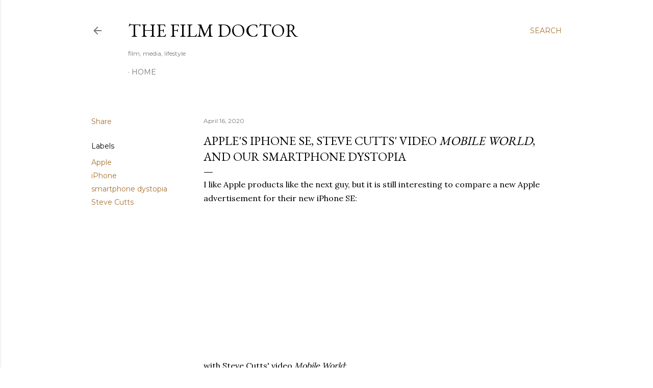

--- FILE ---
content_type: text/html; charset=UTF-8
request_url: https://www.thefilmdoctor.international/2020/04/apples-iphone-se-steve-cutts-video.html
body_size: 50398
content:
<!DOCTYPE html>
<html dir='ltr' lang='en'>
<head>
<meta content='width=device-width, initial-scale=1' name='viewport'/>
<title>Apple&#39;s iPhone SE, Steve Cutts&#39; video &lt;i&gt;Mobile world&lt;/i&gt;, and our smartphone dystopia </title>
<meta content='text/html; charset=UTF-8' http-equiv='Content-Type'/>
<!-- Chrome, Firefox OS and Opera -->
<meta content='#ffffff' name='theme-color'/>
<!-- Windows Phone -->
<meta content='#ffffff' name='msapplication-navbutton-color'/>
<meta content='blogger' name='generator'/>
<link href='https://www.thefilmdoctor.international/favicon.ico' rel='icon' type='image/x-icon'/>
<link href='https://www.thefilmdoctor.international/2020/04/apples-iphone-se-steve-cutts-video.html' rel='canonical'/>
<link rel="alternate" type="application/atom+xml" title="The Film Doctor - Atom" href="https://www.thefilmdoctor.international/feeds/posts/default" />
<link rel="alternate" type="application/rss+xml" title="The Film Doctor - RSS" href="https://www.thefilmdoctor.international/feeds/posts/default?alt=rss" />
<link rel="service.post" type="application/atom+xml" title="The Film Doctor - Atom" href="https://www.blogger.com/feeds/7704583061723470804/posts/default" />

<link rel="alternate" type="application/atom+xml" title="The Film Doctor - Atom" href="https://www.thefilmdoctor.international/feeds/1843165296275721448/comments/default" />
<!--Can't find substitution for tag [blog.ieCssRetrofitLinks]-->
<link href='https://i.ytimg.com/vi/SQIbeAk-bFA/0.jpg' rel='image_src'/>
<meta content='https://www.thefilmdoctor.international/2020/04/apples-iphone-se-steve-cutts-video.html' property='og:url'/>
<meta content='Apple&#39;s iPhone SE, Steve Cutts&#39; video &lt;i&gt;Mobile world&lt;/i&gt;, and our smartphone dystopia ' property='og:title'/>
<meta content='I like Apple products like the next guy, but it is still interesting to compare a new Apple advertisement for their new iPhone SE:     with ...' property='og:description'/>
<meta content='https://lh3.googleusercontent.com/blogger_img_proxy/AEn0k_vJXcDmaxKsRWMcWxc7DgcUvjxtbdpXKQKODvHjZceIQ8k2qTnR1cqpz-0GnC9xZNmzmUAJ-yKuE2xOeFKopM8U90CFi_1rLPcCOUA=w1200-h630-n-k-no-nu' property='og:image'/>
<style type='text/css'>@font-face{font-family:'EB Garamond';font-style:normal;font-weight:400;font-display:swap;src:url(//fonts.gstatic.com/s/ebgaramond/v32/SlGDmQSNjdsmc35JDF1K5E55YMjF_7DPuGi-6_RkCY9_WamXgHlIbvw.woff2)format('woff2');unicode-range:U+0460-052F,U+1C80-1C8A,U+20B4,U+2DE0-2DFF,U+A640-A69F,U+FE2E-FE2F;}@font-face{font-family:'EB Garamond';font-style:normal;font-weight:400;font-display:swap;src:url(//fonts.gstatic.com/s/ebgaramond/v32/SlGDmQSNjdsmc35JDF1K5E55YMjF_7DPuGi-6_RkAI9_WamXgHlIbvw.woff2)format('woff2');unicode-range:U+0301,U+0400-045F,U+0490-0491,U+04B0-04B1,U+2116;}@font-face{font-family:'EB Garamond';font-style:normal;font-weight:400;font-display:swap;src:url(//fonts.gstatic.com/s/ebgaramond/v32/SlGDmQSNjdsmc35JDF1K5E55YMjF_7DPuGi-6_RkCI9_WamXgHlIbvw.woff2)format('woff2');unicode-range:U+1F00-1FFF;}@font-face{font-family:'EB Garamond';font-style:normal;font-weight:400;font-display:swap;src:url(//fonts.gstatic.com/s/ebgaramond/v32/SlGDmQSNjdsmc35JDF1K5E55YMjF_7DPuGi-6_RkB49_WamXgHlIbvw.woff2)format('woff2');unicode-range:U+0370-0377,U+037A-037F,U+0384-038A,U+038C,U+038E-03A1,U+03A3-03FF;}@font-face{font-family:'EB Garamond';font-style:normal;font-weight:400;font-display:swap;src:url(//fonts.gstatic.com/s/ebgaramond/v32/SlGDmQSNjdsmc35JDF1K5E55YMjF_7DPuGi-6_RkC49_WamXgHlIbvw.woff2)format('woff2');unicode-range:U+0102-0103,U+0110-0111,U+0128-0129,U+0168-0169,U+01A0-01A1,U+01AF-01B0,U+0300-0301,U+0303-0304,U+0308-0309,U+0323,U+0329,U+1EA0-1EF9,U+20AB;}@font-face{font-family:'EB Garamond';font-style:normal;font-weight:400;font-display:swap;src:url(//fonts.gstatic.com/s/ebgaramond/v32/SlGDmQSNjdsmc35JDF1K5E55YMjF_7DPuGi-6_RkCo9_WamXgHlIbvw.woff2)format('woff2');unicode-range:U+0100-02BA,U+02BD-02C5,U+02C7-02CC,U+02CE-02D7,U+02DD-02FF,U+0304,U+0308,U+0329,U+1D00-1DBF,U+1E00-1E9F,U+1EF2-1EFF,U+2020,U+20A0-20AB,U+20AD-20C0,U+2113,U+2C60-2C7F,U+A720-A7FF;}@font-face{font-family:'EB Garamond';font-style:normal;font-weight:400;font-display:swap;src:url(//fonts.gstatic.com/s/ebgaramond/v32/SlGDmQSNjdsmc35JDF1K5E55YMjF_7DPuGi-6_RkBI9_WamXgHlI.woff2)format('woff2');unicode-range:U+0000-00FF,U+0131,U+0152-0153,U+02BB-02BC,U+02C6,U+02DA,U+02DC,U+0304,U+0308,U+0329,U+2000-206F,U+20AC,U+2122,U+2191,U+2193,U+2212,U+2215,U+FEFF,U+FFFD;}@font-face{font-family:'Lora';font-style:normal;font-weight:400;font-display:swap;src:url(//fonts.gstatic.com/s/lora/v37/0QI6MX1D_JOuGQbT0gvTJPa787weuxJMkq18ndeYxZ2JTg.woff2)format('woff2');unicode-range:U+0460-052F,U+1C80-1C8A,U+20B4,U+2DE0-2DFF,U+A640-A69F,U+FE2E-FE2F;}@font-face{font-family:'Lora';font-style:normal;font-weight:400;font-display:swap;src:url(//fonts.gstatic.com/s/lora/v37/0QI6MX1D_JOuGQbT0gvTJPa787weuxJFkq18ndeYxZ2JTg.woff2)format('woff2');unicode-range:U+0301,U+0400-045F,U+0490-0491,U+04B0-04B1,U+2116;}@font-face{font-family:'Lora';font-style:normal;font-weight:400;font-display:swap;src:url(//fonts.gstatic.com/s/lora/v37/0QI6MX1D_JOuGQbT0gvTJPa787weuxI9kq18ndeYxZ2JTg.woff2)format('woff2');unicode-range:U+0302-0303,U+0305,U+0307-0308,U+0310,U+0312,U+0315,U+031A,U+0326-0327,U+032C,U+032F-0330,U+0332-0333,U+0338,U+033A,U+0346,U+034D,U+0391-03A1,U+03A3-03A9,U+03B1-03C9,U+03D1,U+03D5-03D6,U+03F0-03F1,U+03F4-03F5,U+2016-2017,U+2034-2038,U+203C,U+2040,U+2043,U+2047,U+2050,U+2057,U+205F,U+2070-2071,U+2074-208E,U+2090-209C,U+20D0-20DC,U+20E1,U+20E5-20EF,U+2100-2112,U+2114-2115,U+2117-2121,U+2123-214F,U+2190,U+2192,U+2194-21AE,U+21B0-21E5,U+21F1-21F2,U+21F4-2211,U+2213-2214,U+2216-22FF,U+2308-230B,U+2310,U+2319,U+231C-2321,U+2336-237A,U+237C,U+2395,U+239B-23B7,U+23D0,U+23DC-23E1,U+2474-2475,U+25AF,U+25B3,U+25B7,U+25BD,U+25C1,U+25CA,U+25CC,U+25FB,U+266D-266F,U+27C0-27FF,U+2900-2AFF,U+2B0E-2B11,U+2B30-2B4C,U+2BFE,U+3030,U+FF5B,U+FF5D,U+1D400-1D7FF,U+1EE00-1EEFF;}@font-face{font-family:'Lora';font-style:normal;font-weight:400;font-display:swap;src:url(//fonts.gstatic.com/s/lora/v37/0QI6MX1D_JOuGQbT0gvTJPa787weuxIvkq18ndeYxZ2JTg.woff2)format('woff2');unicode-range:U+0001-000C,U+000E-001F,U+007F-009F,U+20DD-20E0,U+20E2-20E4,U+2150-218F,U+2190,U+2192,U+2194-2199,U+21AF,U+21E6-21F0,U+21F3,U+2218-2219,U+2299,U+22C4-22C6,U+2300-243F,U+2440-244A,U+2460-24FF,U+25A0-27BF,U+2800-28FF,U+2921-2922,U+2981,U+29BF,U+29EB,U+2B00-2BFF,U+4DC0-4DFF,U+FFF9-FFFB,U+10140-1018E,U+10190-1019C,U+101A0,U+101D0-101FD,U+102E0-102FB,U+10E60-10E7E,U+1D2C0-1D2D3,U+1D2E0-1D37F,U+1F000-1F0FF,U+1F100-1F1AD,U+1F1E6-1F1FF,U+1F30D-1F30F,U+1F315,U+1F31C,U+1F31E,U+1F320-1F32C,U+1F336,U+1F378,U+1F37D,U+1F382,U+1F393-1F39F,U+1F3A7-1F3A8,U+1F3AC-1F3AF,U+1F3C2,U+1F3C4-1F3C6,U+1F3CA-1F3CE,U+1F3D4-1F3E0,U+1F3ED,U+1F3F1-1F3F3,U+1F3F5-1F3F7,U+1F408,U+1F415,U+1F41F,U+1F426,U+1F43F,U+1F441-1F442,U+1F444,U+1F446-1F449,U+1F44C-1F44E,U+1F453,U+1F46A,U+1F47D,U+1F4A3,U+1F4B0,U+1F4B3,U+1F4B9,U+1F4BB,U+1F4BF,U+1F4C8-1F4CB,U+1F4D6,U+1F4DA,U+1F4DF,U+1F4E3-1F4E6,U+1F4EA-1F4ED,U+1F4F7,U+1F4F9-1F4FB,U+1F4FD-1F4FE,U+1F503,U+1F507-1F50B,U+1F50D,U+1F512-1F513,U+1F53E-1F54A,U+1F54F-1F5FA,U+1F610,U+1F650-1F67F,U+1F687,U+1F68D,U+1F691,U+1F694,U+1F698,U+1F6AD,U+1F6B2,U+1F6B9-1F6BA,U+1F6BC,U+1F6C6-1F6CF,U+1F6D3-1F6D7,U+1F6E0-1F6EA,U+1F6F0-1F6F3,U+1F6F7-1F6FC,U+1F700-1F7FF,U+1F800-1F80B,U+1F810-1F847,U+1F850-1F859,U+1F860-1F887,U+1F890-1F8AD,U+1F8B0-1F8BB,U+1F8C0-1F8C1,U+1F900-1F90B,U+1F93B,U+1F946,U+1F984,U+1F996,U+1F9E9,U+1FA00-1FA6F,U+1FA70-1FA7C,U+1FA80-1FA89,U+1FA8F-1FAC6,U+1FACE-1FADC,U+1FADF-1FAE9,U+1FAF0-1FAF8,U+1FB00-1FBFF;}@font-face{font-family:'Lora';font-style:normal;font-weight:400;font-display:swap;src:url(//fonts.gstatic.com/s/lora/v37/0QI6MX1D_JOuGQbT0gvTJPa787weuxJOkq18ndeYxZ2JTg.woff2)format('woff2');unicode-range:U+0102-0103,U+0110-0111,U+0128-0129,U+0168-0169,U+01A0-01A1,U+01AF-01B0,U+0300-0301,U+0303-0304,U+0308-0309,U+0323,U+0329,U+1EA0-1EF9,U+20AB;}@font-face{font-family:'Lora';font-style:normal;font-weight:400;font-display:swap;src:url(//fonts.gstatic.com/s/lora/v37/0QI6MX1D_JOuGQbT0gvTJPa787weuxJPkq18ndeYxZ2JTg.woff2)format('woff2');unicode-range:U+0100-02BA,U+02BD-02C5,U+02C7-02CC,U+02CE-02D7,U+02DD-02FF,U+0304,U+0308,U+0329,U+1D00-1DBF,U+1E00-1E9F,U+1EF2-1EFF,U+2020,U+20A0-20AB,U+20AD-20C0,U+2113,U+2C60-2C7F,U+A720-A7FF;}@font-face{font-family:'Lora';font-style:normal;font-weight:400;font-display:swap;src:url(//fonts.gstatic.com/s/lora/v37/0QI6MX1D_JOuGQbT0gvTJPa787weuxJBkq18ndeYxZ0.woff2)format('woff2');unicode-range:U+0000-00FF,U+0131,U+0152-0153,U+02BB-02BC,U+02C6,U+02DA,U+02DC,U+0304,U+0308,U+0329,U+2000-206F,U+20AC,U+2122,U+2191,U+2193,U+2212,U+2215,U+FEFF,U+FFFD;}@font-face{font-family:'Montserrat';font-style:normal;font-weight:400;font-display:swap;src:url(//fonts.gstatic.com/s/montserrat/v31/JTUSjIg1_i6t8kCHKm459WRhyyTh89ZNpQ.woff2)format('woff2');unicode-range:U+0460-052F,U+1C80-1C8A,U+20B4,U+2DE0-2DFF,U+A640-A69F,U+FE2E-FE2F;}@font-face{font-family:'Montserrat';font-style:normal;font-weight:400;font-display:swap;src:url(//fonts.gstatic.com/s/montserrat/v31/JTUSjIg1_i6t8kCHKm459W1hyyTh89ZNpQ.woff2)format('woff2');unicode-range:U+0301,U+0400-045F,U+0490-0491,U+04B0-04B1,U+2116;}@font-face{font-family:'Montserrat';font-style:normal;font-weight:400;font-display:swap;src:url(//fonts.gstatic.com/s/montserrat/v31/JTUSjIg1_i6t8kCHKm459WZhyyTh89ZNpQ.woff2)format('woff2');unicode-range:U+0102-0103,U+0110-0111,U+0128-0129,U+0168-0169,U+01A0-01A1,U+01AF-01B0,U+0300-0301,U+0303-0304,U+0308-0309,U+0323,U+0329,U+1EA0-1EF9,U+20AB;}@font-face{font-family:'Montserrat';font-style:normal;font-weight:400;font-display:swap;src:url(//fonts.gstatic.com/s/montserrat/v31/JTUSjIg1_i6t8kCHKm459WdhyyTh89ZNpQ.woff2)format('woff2');unicode-range:U+0100-02BA,U+02BD-02C5,U+02C7-02CC,U+02CE-02D7,U+02DD-02FF,U+0304,U+0308,U+0329,U+1D00-1DBF,U+1E00-1E9F,U+1EF2-1EFF,U+2020,U+20A0-20AB,U+20AD-20C0,U+2113,U+2C60-2C7F,U+A720-A7FF;}@font-face{font-family:'Montserrat';font-style:normal;font-weight:400;font-display:swap;src:url(//fonts.gstatic.com/s/montserrat/v31/JTUSjIg1_i6t8kCHKm459WlhyyTh89Y.woff2)format('woff2');unicode-range:U+0000-00FF,U+0131,U+0152-0153,U+02BB-02BC,U+02C6,U+02DA,U+02DC,U+0304,U+0308,U+0329,U+2000-206F,U+20AC,U+2122,U+2191,U+2193,U+2212,U+2215,U+FEFF,U+FFFD;}@font-face{font-family:'Montserrat';font-style:normal;font-weight:700;font-display:swap;src:url(//fonts.gstatic.com/s/montserrat/v31/JTUSjIg1_i6t8kCHKm459WRhyyTh89ZNpQ.woff2)format('woff2');unicode-range:U+0460-052F,U+1C80-1C8A,U+20B4,U+2DE0-2DFF,U+A640-A69F,U+FE2E-FE2F;}@font-face{font-family:'Montserrat';font-style:normal;font-weight:700;font-display:swap;src:url(//fonts.gstatic.com/s/montserrat/v31/JTUSjIg1_i6t8kCHKm459W1hyyTh89ZNpQ.woff2)format('woff2');unicode-range:U+0301,U+0400-045F,U+0490-0491,U+04B0-04B1,U+2116;}@font-face{font-family:'Montserrat';font-style:normal;font-weight:700;font-display:swap;src:url(//fonts.gstatic.com/s/montserrat/v31/JTUSjIg1_i6t8kCHKm459WZhyyTh89ZNpQ.woff2)format('woff2');unicode-range:U+0102-0103,U+0110-0111,U+0128-0129,U+0168-0169,U+01A0-01A1,U+01AF-01B0,U+0300-0301,U+0303-0304,U+0308-0309,U+0323,U+0329,U+1EA0-1EF9,U+20AB;}@font-face{font-family:'Montserrat';font-style:normal;font-weight:700;font-display:swap;src:url(//fonts.gstatic.com/s/montserrat/v31/JTUSjIg1_i6t8kCHKm459WdhyyTh89ZNpQ.woff2)format('woff2');unicode-range:U+0100-02BA,U+02BD-02C5,U+02C7-02CC,U+02CE-02D7,U+02DD-02FF,U+0304,U+0308,U+0329,U+1D00-1DBF,U+1E00-1E9F,U+1EF2-1EFF,U+2020,U+20A0-20AB,U+20AD-20C0,U+2113,U+2C60-2C7F,U+A720-A7FF;}@font-face{font-family:'Montserrat';font-style:normal;font-weight:700;font-display:swap;src:url(//fonts.gstatic.com/s/montserrat/v31/JTUSjIg1_i6t8kCHKm459WlhyyTh89Y.woff2)format('woff2');unicode-range:U+0000-00FF,U+0131,U+0152-0153,U+02BB-02BC,U+02C6,U+02DA,U+02DC,U+0304,U+0308,U+0329,U+2000-206F,U+20AC,U+2122,U+2191,U+2193,U+2212,U+2215,U+FEFF,U+FFFD;}</style>
<style id='page-skin-1' type='text/css'><!--
/*! normalize.css v3.0.1 | MIT License | git.io/normalize */html{font-family:sans-serif;-ms-text-size-adjust:100%;-webkit-text-size-adjust:100%}body{margin:0}article,aside,details,figcaption,figure,footer,header,hgroup,main,nav,section,summary{display:block}audio,canvas,progress,video{display:inline-block;vertical-align:baseline}audio:not([controls]){display:none;height:0}[hidden],template{display:none}a{background:transparent}a:active,a:hover{outline:0}abbr[title]{border-bottom:1px dotted}b,strong{font-weight:bold}dfn{font-style:italic}h1{font-size:2em;margin:.67em 0}mark{background:#ff0;color:#000}small{font-size:80%}sub,sup{font-size:75%;line-height:0;position:relative;vertical-align:baseline}sup{top:-0.5em}sub{bottom:-0.25em}img{border:0}svg:not(:root){overflow:hidden}figure{margin:1em 40px}hr{-moz-box-sizing:content-box;box-sizing:content-box;height:0}pre{overflow:auto}code,kbd,pre,samp{font-family:monospace,monospace;font-size:1em}button,input,optgroup,select,textarea{color:inherit;font:inherit;margin:0}button{overflow:visible}button,select{text-transform:none}button,html input[type="button"],input[type="reset"],input[type="submit"]{-webkit-appearance:button;cursor:pointer}button[disabled],html input[disabled]{cursor:default}button::-moz-focus-inner,input::-moz-focus-inner{border:0;padding:0}input{line-height:normal}input[type="checkbox"],input[type="radio"]{box-sizing:border-box;padding:0}input[type="number"]::-webkit-inner-spin-button,input[type="number"]::-webkit-outer-spin-button{height:auto}input[type="search"]{-webkit-appearance:textfield;-moz-box-sizing:content-box;-webkit-box-sizing:content-box;box-sizing:content-box}input[type="search"]::-webkit-search-cancel-button,input[type="search"]::-webkit-search-decoration{-webkit-appearance:none}fieldset{border:1px solid #c0c0c0;margin:0 2px;padding:.35em .625em .75em}legend{border:0;padding:0}textarea{overflow:auto}optgroup{font-weight:bold}table{border-collapse:collapse;border-spacing:0}td,th{padding:0}
/*!************************************************
* Blogger Template Style
* Name: Soho
**************************************************/
body{
overflow-wrap:break-word;
word-break:break-word;
word-wrap:break-word
}
.hidden{
display:none
}
.invisible{
visibility:hidden
}
.container::after,.float-container::after{
clear:both;
content:"";
display:table
}
.clearboth{
clear:both
}
#comments .comment .comment-actions,.subscribe-popup .FollowByEmail .follow-by-email-submit{
background:0 0;
border:0;
box-shadow:none;
color:#a87131;
cursor:pointer;
font-size:14px;
font-weight:700;
outline:0;
text-decoration:none;
text-transform:uppercase;
width:auto
}
.dim-overlay{
background-color:rgba(0,0,0,.54);
height:100vh;
left:0;
position:fixed;
top:0;
width:100%
}
#sharing-dim-overlay{
background-color:transparent
}
input::-ms-clear{
display:none
}
.blogger-logo,.svg-icon-24.blogger-logo{
fill:#ff9800;
opacity:1
}
.loading-spinner-large{
-webkit-animation:mspin-rotate 1.568s infinite linear;
animation:mspin-rotate 1.568s infinite linear;
height:48px;
overflow:hidden;
position:absolute;
width:48px;
z-index:200
}
.loading-spinner-large>div{
-webkit-animation:mspin-revrot 5332ms infinite steps(4);
animation:mspin-revrot 5332ms infinite steps(4)
}
.loading-spinner-large>div>div{
-webkit-animation:mspin-singlecolor-large-film 1333ms infinite steps(81);
animation:mspin-singlecolor-large-film 1333ms infinite steps(81);
background-size:100%;
height:48px;
width:3888px
}
.mspin-black-large>div>div,.mspin-grey_54-large>div>div{
background-image:url(https://www.blogblog.com/indie/mspin_black_large.svg)
}
.mspin-white-large>div>div{
background-image:url(https://www.blogblog.com/indie/mspin_white_large.svg)
}
.mspin-grey_54-large{
opacity:.54
}
@-webkit-keyframes mspin-singlecolor-large-film{
from{
-webkit-transform:translateX(0);
transform:translateX(0)
}
to{
-webkit-transform:translateX(-3888px);
transform:translateX(-3888px)
}
}
@keyframes mspin-singlecolor-large-film{
from{
-webkit-transform:translateX(0);
transform:translateX(0)
}
to{
-webkit-transform:translateX(-3888px);
transform:translateX(-3888px)
}
}
@-webkit-keyframes mspin-rotate{
from{
-webkit-transform:rotate(0);
transform:rotate(0)
}
to{
-webkit-transform:rotate(360deg);
transform:rotate(360deg)
}
}
@keyframes mspin-rotate{
from{
-webkit-transform:rotate(0);
transform:rotate(0)
}
to{
-webkit-transform:rotate(360deg);
transform:rotate(360deg)
}
}
@-webkit-keyframes mspin-revrot{
from{
-webkit-transform:rotate(0);
transform:rotate(0)
}
to{
-webkit-transform:rotate(-360deg);
transform:rotate(-360deg)
}
}
@keyframes mspin-revrot{
from{
-webkit-transform:rotate(0);
transform:rotate(0)
}
to{
-webkit-transform:rotate(-360deg);
transform:rotate(-360deg)
}
}
.skip-navigation{
background-color:#fff;
box-sizing:border-box;
color:#000;
display:block;
height:0;
left:0;
line-height:50px;
overflow:hidden;
padding-top:0;
position:fixed;
text-align:center;
top:0;
-webkit-transition:box-shadow .3s,height .3s,padding-top .3s;
transition:box-shadow .3s,height .3s,padding-top .3s;
width:100%;
z-index:900
}
.skip-navigation:focus{
box-shadow:0 4px 5px 0 rgba(0,0,0,.14),0 1px 10px 0 rgba(0,0,0,.12),0 2px 4px -1px rgba(0,0,0,.2);
height:50px
}
#main{
outline:0
}
.main-heading{
position:absolute;
clip:rect(1px,1px,1px,1px);
padding:0;
border:0;
height:1px;
width:1px;
overflow:hidden
}
.Attribution{
margin-top:1em;
text-align:center
}
.Attribution .blogger img,.Attribution .blogger svg{
vertical-align:bottom
}
.Attribution .blogger img{
margin-right:.5em
}
.Attribution div{
line-height:24px;
margin-top:.5em
}
.Attribution .copyright,.Attribution .image-attribution{
font-size:.7em;
margin-top:1.5em
}
.BLOG_mobile_video_class{
display:none
}
.bg-photo{
background-attachment:scroll!important
}
body .CSS_LIGHTBOX{
z-index:900
}
.extendable .show-less,.extendable .show-more{
border-color:#a87131;
color:#a87131;
margin-top:8px
}
.extendable .show-less.hidden,.extendable .show-more.hidden{
display:none
}
.inline-ad{
display:none;
max-width:100%;
overflow:hidden
}
.adsbygoogle{
display:block
}
#cookieChoiceInfo{
bottom:0;
top:auto
}
iframe.b-hbp-video{
border:0
}
.post-body img{
max-width:100%
}
.post-body iframe{
max-width:100%
}
.post-body a[imageanchor="1"]{
display:inline-block
}
.byline{
margin-right:1em
}
.byline:last-child{
margin-right:0
}
.link-copied-dialog{
max-width:520px;
outline:0
}
.link-copied-dialog .modal-dialog-buttons{
margin-top:8px
}
.link-copied-dialog .goog-buttonset-default{
background:0 0;
border:0
}
.link-copied-dialog .goog-buttonset-default:focus{
outline:0
}
.paging-control-container{
margin-bottom:16px
}
.paging-control-container .paging-control{
display:inline-block
}
.paging-control-container .comment-range-text::after,.paging-control-container .paging-control{
color:#a87131
}
.paging-control-container .comment-range-text,.paging-control-container .paging-control{
margin-right:8px
}
.paging-control-container .comment-range-text::after,.paging-control-container .paging-control::after{
content:"\b7";
cursor:default;
padding-left:8px;
pointer-events:none
}
.paging-control-container .comment-range-text:last-child::after,.paging-control-container .paging-control:last-child::after{
content:none
}
.byline.reactions iframe{
height:20px
}
.b-notification{
color:#000;
background-color:#fff;
border-bottom:solid 1px #000;
box-sizing:border-box;
padding:16px 32px;
text-align:center
}
.b-notification.visible{
-webkit-transition:margin-top .3s cubic-bezier(.4,0,.2,1);
transition:margin-top .3s cubic-bezier(.4,0,.2,1)
}
.b-notification.invisible{
position:absolute
}
.b-notification-close{
position:absolute;
right:8px;
top:8px
}
.no-posts-message{
line-height:40px;
text-align:center
}
@media screen and (max-width:1162px){
body.item-view .post-body a[imageanchor="1"][style*="float: left;"],body.item-view .post-body a[imageanchor="1"][style*="float: right;"]{
float:none!important;
clear:none!important
}
body.item-view .post-body a[imageanchor="1"] img{
display:block;
height:auto;
margin:0 auto
}
body.item-view .post-body>.separator:first-child>a[imageanchor="1"]:first-child{
margin-top:20px
}
.post-body a[imageanchor]{
display:block
}
body.item-view .post-body a[imageanchor="1"]{
margin-left:0!important;
margin-right:0!important
}
body.item-view .post-body a[imageanchor="1"]+a[imageanchor="1"]{
margin-top:16px
}
}
.item-control{
display:none
}
#comments{
border-top:1px dashed rgba(0,0,0,.54);
margin-top:20px;
padding:20px
}
#comments .comment-thread ol{
margin:0;
padding-left:0;
padding-left:0
}
#comments .comment .comment-replybox-single,#comments .comment-thread .comment-replies{
margin-left:60px
}
#comments .comment-thread .thread-count{
display:none
}
#comments .comment{
list-style-type:none;
padding:0 0 30px;
position:relative
}
#comments .comment .comment{
padding-bottom:8px
}
.comment .avatar-image-container{
position:absolute
}
.comment .avatar-image-container img{
border-radius:50%
}
.avatar-image-container svg,.comment .avatar-image-container .avatar-icon{
border-radius:50%;
border:solid 1px #000000;
box-sizing:border-box;
fill:#000000;
height:35px;
margin:0;
padding:7px;
width:35px
}
.comment .comment-block{
margin-top:10px;
margin-left:60px;
padding-bottom:0
}
#comments .comment-author-header-wrapper{
margin-left:40px
}
#comments .comment .thread-expanded .comment-block{
padding-bottom:20px
}
#comments .comment .comment-header .user,#comments .comment .comment-header .user a{
color:#000000;
font-style:normal;
font-weight:700
}
#comments .comment .comment-actions{
bottom:0;
margin-bottom:15px;
position:absolute
}
#comments .comment .comment-actions>*{
margin-right:8px
}
#comments .comment .comment-header .datetime{
bottom:0;
color:rgba(0, 0, 0, 0.54);
display:inline-block;
font-size:13px;
font-style:italic;
margin-left:8px
}
#comments .comment .comment-footer .comment-timestamp a,#comments .comment .comment-header .datetime a{
color:rgba(0, 0, 0, 0.54)
}
#comments .comment .comment-content,.comment .comment-body{
margin-top:12px;
word-break:break-word
}
.comment-body{
margin-bottom:12px
}
#comments.embed[data-num-comments="0"]{
border:0;
margin-top:0;
padding-top:0
}
#comments.embed[data-num-comments="0"] #comment-post-message,#comments.embed[data-num-comments="0"] div.comment-form>p,#comments.embed[data-num-comments="0"] p.comment-footer{
display:none
}
#comment-editor-src{
display:none
}
.comments .comments-content .loadmore.loaded{
max-height:0;
opacity:0;
overflow:hidden
}
.extendable .remaining-items{
height:0;
overflow:hidden;
-webkit-transition:height .3s cubic-bezier(.4,0,.2,1);
transition:height .3s cubic-bezier(.4,0,.2,1)
}
.extendable .remaining-items.expanded{
height:auto
}
.svg-icon-24,.svg-icon-24-button{
cursor:pointer;
height:24px;
width:24px;
min-width:24px
}
.touch-icon{
margin:-12px;
padding:12px
}
.touch-icon:active,.touch-icon:focus{
background-color:rgba(153,153,153,.4);
border-radius:50%
}
svg:not(:root).touch-icon{
overflow:visible
}
html[dir=rtl] .rtl-reversible-icon{
-webkit-transform:scaleX(-1);
-ms-transform:scaleX(-1);
transform:scaleX(-1)
}
.svg-icon-24-button,.touch-icon-button{
background:0 0;
border:0;
margin:0;
outline:0;
padding:0
}
.touch-icon-button .touch-icon:active,.touch-icon-button .touch-icon:focus{
background-color:transparent
}
.touch-icon-button:active .touch-icon,.touch-icon-button:focus .touch-icon{
background-color:rgba(153,153,153,.4);
border-radius:50%
}
.Profile .default-avatar-wrapper .avatar-icon{
border-radius:50%;
border:solid 1px #000000;
box-sizing:border-box;
fill:#000000;
margin:0
}
.Profile .individual .default-avatar-wrapper .avatar-icon{
padding:25px
}
.Profile .individual .avatar-icon,.Profile .individual .profile-img{
height:120px;
width:120px
}
.Profile .team .default-avatar-wrapper .avatar-icon{
padding:8px
}
.Profile .team .avatar-icon,.Profile .team .default-avatar-wrapper,.Profile .team .profile-img{
height:40px;
width:40px
}
.snippet-container{
margin:0;
position:relative;
overflow:hidden
}
.snippet-fade{
bottom:0;
box-sizing:border-box;
position:absolute;
width:96px
}
.snippet-fade{
right:0
}
.snippet-fade:after{
content:"\2026"
}
.snippet-fade:after{
float:right
}
.centered-top-container.sticky{
left:0;
position:fixed;
right:0;
top:0;
width:auto;
z-index:50;
-webkit-transition-property:opacity,-webkit-transform;
transition-property:opacity,-webkit-transform;
transition-property:transform,opacity;
transition-property:transform,opacity,-webkit-transform;
-webkit-transition-duration:.2s;
transition-duration:.2s;
-webkit-transition-timing-function:cubic-bezier(.4,0,.2,1);
transition-timing-function:cubic-bezier(.4,0,.2,1)
}
.centered-top-placeholder{
display:none
}
.collapsed-header .centered-top-placeholder{
display:block
}
.centered-top-container .Header .replaced h1,.centered-top-placeholder .Header .replaced h1{
display:none
}
.centered-top-container.sticky .Header .replaced h1{
display:block
}
.centered-top-container.sticky .Header .header-widget{
background:0 0
}
.centered-top-container.sticky .Header .header-image-wrapper{
display:none
}
.centered-top-container img,.centered-top-placeholder img{
max-width:100%
}
.collapsible{
-webkit-transition:height .3s cubic-bezier(.4,0,.2,1);
transition:height .3s cubic-bezier(.4,0,.2,1)
}
.collapsible,.collapsible>summary{
display:block;
overflow:hidden
}
.collapsible>:not(summary){
display:none
}
.collapsible[open]>:not(summary){
display:block
}
.collapsible:focus,.collapsible>summary:focus{
outline:0
}
.collapsible>summary{
cursor:pointer;
display:block;
padding:0
}
.collapsible:focus>summary,.collapsible>summary:focus{
background-color:transparent
}
.collapsible>summary::-webkit-details-marker{
display:none
}
.collapsible-title{
-webkit-box-align:center;
-webkit-align-items:center;
-ms-flex-align:center;
align-items:center;
display:-webkit-box;
display:-webkit-flex;
display:-ms-flexbox;
display:flex
}
.collapsible-title .title{
-webkit-box-flex:1;
-webkit-flex:1 1 auto;
-ms-flex:1 1 auto;
flex:1 1 auto;
-webkit-box-ordinal-group:1;
-webkit-order:0;
-ms-flex-order:0;
order:0;
overflow:hidden;
text-overflow:ellipsis;
white-space:nowrap
}
.collapsible-title .chevron-down,.collapsible[open] .collapsible-title .chevron-up{
display:block
}
.collapsible-title .chevron-up,.collapsible[open] .collapsible-title .chevron-down{
display:none
}
.flat-button{
cursor:pointer;
display:inline-block;
font-weight:700;
text-transform:uppercase;
border-radius:2px;
padding:8px;
margin:-8px
}
.flat-icon-button{
background:0 0;
border:0;
margin:0;
outline:0;
padding:0;
margin:-12px;
padding:12px;
cursor:pointer;
box-sizing:content-box;
display:inline-block;
line-height:0
}
.flat-icon-button,.flat-icon-button .splash-wrapper{
border-radius:50%
}
.flat-icon-button .splash.animate{
-webkit-animation-duration:.3s;
animation-duration:.3s
}
.overflowable-container{
max-height:28px;
overflow:hidden;
position:relative
}
.overflow-button{
cursor:pointer
}
#overflowable-dim-overlay{
background:0 0
}
.overflow-popup{
box-shadow:0 2px 2px 0 rgba(0,0,0,.14),0 3px 1px -2px rgba(0,0,0,.2),0 1px 5px 0 rgba(0,0,0,.12);
background-color:#ffffff;
left:0;
max-width:calc(100% - 32px);
position:absolute;
top:0;
visibility:hidden;
z-index:101
}
.overflow-popup ul{
list-style:none
}
.overflow-popup .tabs li,.overflow-popup li{
display:block;
height:auto
}
.overflow-popup .tabs li{
padding-left:0;
padding-right:0
}
.overflow-button.hidden,.overflow-popup .tabs li.hidden,.overflow-popup li.hidden{
display:none
}
.search{
display:-webkit-box;
display:-webkit-flex;
display:-ms-flexbox;
display:flex;
line-height:24px;
width:24px
}
.search.focused{
width:100%
}
.search.focused .section{
width:100%
}
.search form{
z-index:101
}
.search h3{
display:none
}
.search form{
display:-webkit-box;
display:-webkit-flex;
display:-ms-flexbox;
display:flex;
-webkit-box-flex:1;
-webkit-flex:1 0 0;
-ms-flex:1 0 0px;
flex:1 0 0;
border-bottom:solid 1px transparent;
padding-bottom:8px
}
.search form>*{
display:none
}
.search.focused form>*{
display:block
}
.search .search-input label{
display:none
}
.centered-top-placeholder.cloned .search form{
z-index:30
}
.search.focused form{
border-color:rgba(0, 0, 0, 0.54);
position:relative;
width:auto
}
.collapsed-header .centered-top-container .search.focused form{
border-bottom-color:transparent
}
.search-expand{
-webkit-box-flex:0;
-webkit-flex:0 0 auto;
-ms-flex:0 0 auto;
flex:0 0 auto
}
.search-expand-text{
display:none
}
.search-close{
display:inline;
vertical-align:middle
}
.search-input{
-webkit-box-flex:1;
-webkit-flex:1 0 1px;
-ms-flex:1 0 1px;
flex:1 0 1px
}
.search-input input{
background:0 0;
border:0;
box-sizing:border-box;
color:rgba(0, 0, 0, 0.54);
display:inline-block;
outline:0;
width:calc(100% - 48px)
}
.search-input input.no-cursor{
color:transparent;
text-shadow:0 0 0 rgba(0, 0, 0, 0.54)
}
.collapsed-header .centered-top-container .search-action,.collapsed-header .centered-top-container .search-input input{
color:rgba(0, 0, 0, 0.54)
}
.collapsed-header .centered-top-container .search-input input.no-cursor{
color:transparent;
text-shadow:0 0 0 rgba(0, 0, 0, 0.54)
}
.collapsed-header .centered-top-container .search-input input.no-cursor:focus,.search-input input.no-cursor:focus{
outline:0
}
.search-focused>*{
visibility:hidden
}
.search-focused .search,.search-focused .search-icon{
visibility:visible
}
.search.focused .search-action{
display:block
}
.search.focused .search-action:disabled{
opacity:.3
}
.widget.Sharing .sharing-button{
display:none
}
.widget.Sharing .sharing-buttons li{
padding:0
}
.widget.Sharing .sharing-buttons li span{
display:none
}
.post-share-buttons{
position:relative
}
.centered-bottom .share-buttons .svg-icon-24,.share-buttons .svg-icon-24{
fill:#000000
}
.sharing-open.touch-icon-button:active .touch-icon,.sharing-open.touch-icon-button:focus .touch-icon{
background-color:transparent
}
.share-buttons{
background-color:#ffffff;
border-radius:2px;
box-shadow:0 2px 2px 0 rgba(0,0,0,.14),0 3px 1px -2px rgba(0,0,0,.2),0 1px 5px 0 rgba(0,0,0,.12);
color:#000000;
list-style:none;
margin:0;
padding:8px 0;
position:absolute;
top:-11px;
min-width:200px;
z-index:101
}
.share-buttons.hidden{
display:none
}
.sharing-button{
background:0 0;
border:0;
margin:0;
outline:0;
padding:0;
cursor:pointer
}
.share-buttons li{
margin:0;
height:48px
}
.share-buttons li:last-child{
margin-bottom:0
}
.share-buttons li .sharing-platform-button{
box-sizing:border-box;
cursor:pointer;
display:block;
height:100%;
margin-bottom:0;
padding:0 16px;
position:relative;
width:100%
}
.share-buttons li .sharing-platform-button:focus,.share-buttons li .sharing-platform-button:hover{
background-color:rgba(128,128,128,.1);
outline:0
}
.share-buttons li svg[class*=" sharing-"],.share-buttons li svg[class^=sharing-]{
position:absolute;
top:10px
}
.share-buttons li span.sharing-platform-button{
position:relative;
top:0
}
.share-buttons li .platform-sharing-text{
display:block;
font-size:16px;
line-height:48px;
white-space:nowrap
}
.share-buttons li .platform-sharing-text{
margin-left:56px
}
.sidebar-container{
background-color:#f7f7f7;
max-width:284px;
overflow-y:auto;
-webkit-transition-property:-webkit-transform;
transition-property:-webkit-transform;
transition-property:transform;
transition-property:transform,-webkit-transform;
-webkit-transition-duration:.3s;
transition-duration:.3s;
-webkit-transition-timing-function:cubic-bezier(0,0,.2,1);
transition-timing-function:cubic-bezier(0,0,.2,1);
width:284px;
z-index:101;
-webkit-overflow-scrolling:touch
}
.sidebar-container .navigation{
line-height:0;
padding:16px
}
.sidebar-container .sidebar-back{
cursor:pointer
}
.sidebar-container .widget{
background:0 0;
margin:0 16px;
padding:16px 0
}
.sidebar-container .widget .title{
color:rgba(0, 0, 0, 0.54);
margin:0
}
.sidebar-container .widget ul{
list-style:none;
margin:0;
padding:0
}
.sidebar-container .widget ul ul{
margin-left:1em
}
.sidebar-container .widget li{
font-size:16px;
line-height:normal
}
.sidebar-container .widget+.widget{
border-top:1px dashed rgba(0, 0, 0, 0.54)
}
.BlogArchive li{
margin:16px 0
}
.BlogArchive li:last-child{
margin-bottom:0
}
.Label li a{
display:inline-block
}
.BlogArchive .post-count,.Label .label-count{
float:right;
margin-left:.25em
}
.BlogArchive .post-count::before,.Label .label-count::before{
content:"("
}
.BlogArchive .post-count::after,.Label .label-count::after{
content:")"
}
.widget.Translate .skiptranslate>div{
display:block!important
}
.widget.Profile .profile-link{
display:-webkit-box;
display:-webkit-flex;
display:-ms-flexbox;
display:flex
}
.widget.Profile .team-member .default-avatar-wrapper,.widget.Profile .team-member .profile-img{
-webkit-box-flex:0;
-webkit-flex:0 0 auto;
-ms-flex:0 0 auto;
flex:0 0 auto;
margin-right:1em
}
.widget.Profile .individual .profile-link{
-webkit-box-orient:vertical;
-webkit-box-direction:normal;
-webkit-flex-direction:column;
-ms-flex-direction:column;
flex-direction:column
}
.widget.Profile .team .profile-link .profile-name{
-webkit-align-self:center;
-ms-flex-item-align:center;
align-self:center;
display:block;
-webkit-box-flex:1;
-webkit-flex:1 1 auto;
-ms-flex:1 1 auto;
flex:1 1 auto
}
.dim-overlay{
background-color:rgba(0,0,0,.54);
z-index:100
}
body.sidebar-visible{
overflow-y:hidden
}
@media screen and (max-width:1439px){
.sidebar-container{
bottom:0;
position:fixed;
top:0;
left:0;
right:auto
}
.sidebar-container.sidebar-invisible{
-webkit-transition-timing-function:cubic-bezier(.4,0,.6,1);
transition-timing-function:cubic-bezier(.4,0,.6,1)
}
html[dir=ltr] .sidebar-container.sidebar-invisible{
-webkit-transform:translateX(-284px);
-ms-transform:translateX(-284px);
transform:translateX(-284px)
}
html[dir=rtl] .sidebar-container.sidebar-invisible{
-webkit-transform:translateX(284px);
-ms-transform:translateX(284px);
transform:translateX(284px)
}
}
@media screen and (min-width:1440px){
.sidebar-container{
position:absolute;
top:0;
left:0;
right:auto
}
.sidebar-container .navigation{
display:none
}
}
.dialog{
box-shadow:0 2px 2px 0 rgba(0,0,0,.14),0 3px 1px -2px rgba(0,0,0,.2),0 1px 5px 0 rgba(0,0,0,.12);
background:#ffffff;
box-sizing:border-box;
color:#000000;
padding:30px;
position:fixed;
text-align:center;
width:calc(100% - 24px);
z-index:101
}
.dialog input[type=email],.dialog input[type=text]{
background-color:transparent;
border:0;
border-bottom:solid 1px rgba(0,0,0,.12);
color:#000000;
display:block;
font-family:EB Garamond, serif;
font-size:16px;
line-height:24px;
margin:auto;
padding-bottom:7px;
outline:0;
text-align:center;
width:100%
}
.dialog input[type=email]::-webkit-input-placeholder,.dialog input[type=text]::-webkit-input-placeholder{
color:#000000
}
.dialog input[type=email]::-moz-placeholder,.dialog input[type=text]::-moz-placeholder{
color:#000000
}
.dialog input[type=email]:-ms-input-placeholder,.dialog input[type=text]:-ms-input-placeholder{
color:#000000
}
.dialog input[type=email]::-ms-input-placeholder,.dialog input[type=text]::-ms-input-placeholder{
color:#000000
}
.dialog input[type=email]::placeholder,.dialog input[type=text]::placeholder{
color:#000000
}
.dialog input[type=email]:focus,.dialog input[type=text]:focus{
border-bottom:solid 2px #a87131;
padding-bottom:6px
}
.dialog input.no-cursor{
color:transparent;
text-shadow:0 0 0 #000000
}
.dialog input.no-cursor:focus{
outline:0
}
.dialog input.no-cursor:focus{
outline:0
}
.dialog input[type=submit]{
font-family:EB Garamond, serif
}
.dialog .goog-buttonset-default{
color:#a87131
}
.subscribe-popup{
max-width:364px
}
.subscribe-popup h3{
color:#000000;
font-size:1.8em;
margin-top:0
}
.subscribe-popup .FollowByEmail h3{
display:none
}
.subscribe-popup .FollowByEmail .follow-by-email-submit{
color:#a87131;
display:inline-block;
margin:0 auto;
margin-top:24px;
width:auto;
white-space:normal
}
.subscribe-popup .FollowByEmail .follow-by-email-submit:disabled{
cursor:default;
opacity:.3
}
@media (max-width:800px){
.blog-name div.widget.Subscribe{
margin-bottom:16px
}
body.item-view .blog-name div.widget.Subscribe{
margin:8px auto 16px auto;
width:100%
}
}
body#layout .bg-photo,body#layout .bg-photo-overlay{
display:none
}
body#layout .page_body{
padding:0;
position:relative;
top:0
}
body#layout .page{
display:inline-block;
left:inherit;
position:relative;
vertical-align:top;
width:540px
}
body#layout .centered{
max-width:954px
}
body#layout .navigation{
display:none
}
body#layout .sidebar-container{
display:inline-block;
width:40%
}
body#layout .hamburger-menu,body#layout .search{
display:none
}
body{
background-color:#ffffff;
color:#000000;
font:normal 400 20px EB Garamond, serif;
height:100%;
margin:0;
min-height:100vh
}
h1,h2,h3,h4,h5,h6{
font-weight:400
}
a{
color:#a87131;
text-decoration:none
}
.dim-overlay{
z-index:100
}
body.sidebar-visible .page_body{
overflow-y:scroll
}
.widget .title{
color:rgba(0, 0, 0, 0.54);
font:normal 400 12px Montserrat, sans-serif
}
.extendable .show-less,.extendable .show-more{
color:#a87131;
font:normal 400 12px Montserrat, sans-serif;
margin:12px -8px 0 -8px;
text-transform:uppercase
}
.footer .widget,.main .widget{
margin:50px 0
}
.main .widget .title{
text-transform:uppercase
}
.inline-ad{
display:block;
margin-top:50px
}
.adsbygoogle{
text-align:center
}
.page_body{
display:-webkit-box;
display:-webkit-flex;
display:-ms-flexbox;
display:flex;
-webkit-box-orient:vertical;
-webkit-box-direction:normal;
-webkit-flex-direction:column;
-ms-flex-direction:column;
flex-direction:column;
min-height:100vh;
position:relative;
z-index:20
}
.page_body>*{
-webkit-box-flex:0;
-webkit-flex:0 0 auto;
-ms-flex:0 0 auto;
flex:0 0 auto
}
.page_body>#footer{
margin-top:auto
}
.centered-bottom,.centered-top{
margin:0 32px;
max-width:100%
}
.centered-top{
padding-bottom:12px;
padding-top:12px
}
.sticky .centered-top{
padding-bottom:0;
padding-top:0
}
.centered-top-container,.centered-top-placeholder{
background:#ffffff
}
.centered-top{
display:-webkit-box;
display:-webkit-flex;
display:-ms-flexbox;
display:flex;
-webkit-flex-wrap:wrap;
-ms-flex-wrap:wrap;
flex-wrap:wrap;
-webkit-box-pack:justify;
-webkit-justify-content:space-between;
-ms-flex-pack:justify;
justify-content:space-between;
position:relative
}
.sticky .centered-top{
-webkit-flex-wrap:nowrap;
-ms-flex-wrap:nowrap;
flex-wrap:nowrap
}
.centered-top-container .svg-icon-24,.centered-top-placeholder .svg-icon-24{
fill:rgba(0, 0, 0, 0.54)
}
.back-button-container,.hamburger-menu-container{
-webkit-box-flex:0;
-webkit-flex:0 0 auto;
-ms-flex:0 0 auto;
flex:0 0 auto;
height:48px;
-webkit-box-ordinal-group:2;
-webkit-order:1;
-ms-flex-order:1;
order:1
}
.sticky .back-button-container,.sticky .hamburger-menu-container{
-webkit-box-ordinal-group:2;
-webkit-order:1;
-ms-flex-order:1;
order:1
}
.back-button,.hamburger-menu,.search-expand-icon{
cursor:pointer;
margin-top:0
}
.search{
-webkit-box-align:start;
-webkit-align-items:flex-start;
-ms-flex-align:start;
align-items:flex-start;
-webkit-box-flex:0;
-webkit-flex:0 0 auto;
-ms-flex:0 0 auto;
flex:0 0 auto;
height:48px;
margin-left:24px;
-webkit-box-ordinal-group:4;
-webkit-order:3;
-ms-flex-order:3;
order:3
}
.search,.search.focused{
width:auto
}
.search.focused{
position:static
}
.sticky .search{
display:none;
-webkit-box-ordinal-group:5;
-webkit-order:4;
-ms-flex-order:4;
order:4
}
.search .section{
right:0;
margin-top:12px;
position:absolute;
top:12px;
width:0
}
.sticky .search .section{
top:0
}
.search-expand{
background:0 0;
border:0;
margin:0;
outline:0;
padding:0;
color:#a87131;
cursor:pointer;
-webkit-box-flex:0;
-webkit-flex:0 0 auto;
-ms-flex:0 0 auto;
flex:0 0 auto;
font:normal 400 12px Montserrat, sans-serif;
text-transform:uppercase;
word-break:normal
}
.search.focused .search-expand{
visibility:hidden
}
.search .dim-overlay{
background:0 0
}
.search.focused .section{
max-width:400px
}
.search.focused form{
border-color:rgba(0, 0, 0, 0.54);
height:24px
}
.search.focused .search-input{
display:-webkit-box;
display:-webkit-flex;
display:-ms-flexbox;
display:flex;
-webkit-box-flex:1;
-webkit-flex:1 1 auto;
-ms-flex:1 1 auto;
flex:1 1 auto
}
.search-input input{
-webkit-box-flex:1;
-webkit-flex:1 1 auto;
-ms-flex:1 1 auto;
flex:1 1 auto;
font:normal 400 16px Montserrat, sans-serif
}
.search input[type=submit]{
display:none
}
.subscribe-section-container{
-webkit-box-flex:1;
-webkit-flex:1 0 auto;
-ms-flex:1 0 auto;
flex:1 0 auto;
margin-left:24px;
-webkit-box-ordinal-group:3;
-webkit-order:2;
-ms-flex-order:2;
order:2;
text-align:right
}
.sticky .subscribe-section-container{
-webkit-box-flex:0;
-webkit-flex:0 0 auto;
-ms-flex:0 0 auto;
flex:0 0 auto;
-webkit-box-ordinal-group:4;
-webkit-order:3;
-ms-flex-order:3;
order:3
}
.subscribe-button{
background:0 0;
border:0;
margin:0;
outline:0;
padding:0;
color:#a87131;
cursor:pointer;
display:inline-block;
font:normal 400 12px Montserrat, sans-serif;
line-height:48px;
margin:0;
text-transform:uppercase;
word-break:normal
}
.subscribe-popup h3{
color:rgba(0, 0, 0, 0.54);
font:normal 400 12px Montserrat, sans-serif;
margin-bottom:24px;
text-transform:uppercase
}
.subscribe-popup div.widget.FollowByEmail .follow-by-email-address{
color:#000000;
font:normal 400 12px Montserrat, sans-serif
}
.subscribe-popup div.widget.FollowByEmail .follow-by-email-submit{
color:#a87131;
font:normal 400 12px Montserrat, sans-serif;
margin-top:24px;
text-transform:uppercase
}
.blog-name{
-webkit-box-flex:1;
-webkit-flex:1 1 100%;
-ms-flex:1 1 100%;
flex:1 1 100%;
-webkit-box-ordinal-group:5;
-webkit-order:4;
-ms-flex-order:4;
order:4;
overflow:hidden
}
.sticky .blog-name{
-webkit-box-flex:1;
-webkit-flex:1 1 auto;
-ms-flex:1 1 auto;
flex:1 1 auto;
margin:0 12px;
-webkit-box-ordinal-group:3;
-webkit-order:2;
-ms-flex-order:2;
order:2
}
body.search-view .centered-top.search-focused .blog-name{
display:none
}
.widget.Header h1{
font:normal 400 18px EB Garamond, serif;
margin:0;
text-transform:uppercase
}
.widget.Header h1,.widget.Header h1 a{
color:#000000
}
.widget.Header p{
color:rgba(0, 0, 0, 0.54);
font:normal 400 12px Montserrat, sans-serif;
line-height:1.7
}
.sticky .widget.Header h1{
font-size:16px;
line-height:48px;
overflow:hidden;
overflow-wrap:normal;
text-overflow:ellipsis;
white-space:nowrap;
word-wrap:normal
}
.sticky .widget.Header p{
display:none
}
.sticky{
box-shadow:0 1px 3px rgba(0, 0, 0, 0.10)
}
#page_list_top .widget.PageList{
font:normal 400 14px Montserrat, sans-serif;
line-height:28px
}
#page_list_top .widget.PageList .title{
display:none
}
#page_list_top .widget.PageList .overflowable-contents{
overflow:hidden
}
#page_list_top .widget.PageList .overflowable-contents ul{
list-style:none;
margin:0;
padding:0
}
#page_list_top .widget.PageList .overflow-popup ul{
list-style:none;
margin:0;
padding:0 20px
}
#page_list_top .widget.PageList .overflowable-contents li{
display:inline-block
}
#page_list_top .widget.PageList .overflowable-contents li.hidden{
display:none
}
#page_list_top .widget.PageList .overflowable-contents li:not(:first-child):before{
color:rgba(0, 0, 0, 0.54);
content:"\b7"
}
#page_list_top .widget.PageList .overflow-button a,#page_list_top .widget.PageList .overflow-popup li a,#page_list_top .widget.PageList .overflowable-contents li a{
color:rgba(0, 0, 0, 0.54);
font:normal 400 14px Montserrat, sans-serif;
line-height:28px;
text-transform:uppercase
}
#page_list_top .widget.PageList .overflow-popup li.selected a,#page_list_top .widget.PageList .overflowable-contents li.selected a{
color:rgba(0, 0, 0, 0.54);
font:normal 700 14px Montserrat, sans-serif;
line-height:28px
}
#page_list_top .widget.PageList .overflow-button{
display:inline
}
.sticky #page_list_top{
display:none
}
body.homepage-view .hero-image.has-image{
background:#3c352d url(//themes.googleusercontent.com/image?id=1fswGecVIxUR-lGZKqTZv8BWloSEtkTzRCx8sQGB3N7bf_pksGf6R9-1HCrCdu7HRtr2H) no-repeat fixed top center /* Credit: wibs24 (http://www.istockphoto.com/portfolio/wibs24?platform=blogger) */;
background-attachment:scroll;
background-color:#ffffff;
background-size:cover;
height:62.5vw;
max-height:75vh;
min-height:200px;
width:100%
}
.post-filter-message{
background-color:#000000;
color:rgba(251, 251, 251, 0.54);
display:-webkit-box;
display:-webkit-flex;
display:-ms-flexbox;
display:flex;
-webkit-flex-wrap:wrap;
-ms-flex-wrap:wrap;
flex-wrap:wrap;
font:normal 400 12px Montserrat, sans-serif;
-webkit-box-pack:justify;
-webkit-justify-content:space-between;
-ms-flex-pack:justify;
justify-content:space-between;
margin-top:50px;
padding:18px
}
.post-filter-message .message-container{
-webkit-box-flex:1;
-webkit-flex:1 1 auto;
-ms-flex:1 1 auto;
flex:1 1 auto;
min-width:0
}
.post-filter-message .home-link-container{
-webkit-box-flex:0;
-webkit-flex:0 0 auto;
-ms-flex:0 0 auto;
flex:0 0 auto
}
.post-filter-message .search-label,.post-filter-message .search-query{
color:rgba(251, 251, 251, 0.87);
font:normal 700 12px Montserrat, sans-serif;
text-transform:uppercase
}
.post-filter-message .home-link,.post-filter-message .home-link a{
color:#a87131;
font:normal 700 12px Montserrat, sans-serif;
text-transform:uppercase
}
.widget.FeaturedPost .thumb.hero-thumb{
background-position:center;
background-size:cover;
height:360px
}
.widget.FeaturedPost .featured-post-snippet:before{
content:"\2014"
}
.snippet-container,.snippet-fade{
font:normal 400 14px Lora, serif;
line-height:23.8px
}
.snippet-container{
max-height:166.6px;
overflow:hidden
}
.snippet-fade{
background:-webkit-linear-gradient(left,#ffffff 0,#ffffff 20%,rgba(255, 255, 255, 0) 100%);
background:linear-gradient(to left,#ffffff 0,#ffffff 20%,rgba(255, 255, 255, 0) 100%);
color:#000000
}
.post-sidebar{
display:none
}
.widget.Blog .blog-posts .post-outer-container{
width:100%
}
.no-posts{
text-align:center
}
body.feed-view .widget.Blog .blog-posts .post-outer-container,body.item-view .widget.Blog .blog-posts .post-outer{
margin-bottom:50px
}
.widget.Blog .post.no-featured-image,.widget.PopularPosts .post.no-featured-image{
background-color:#000000;
padding:30px
}
.widget.Blog .post>.post-share-buttons-top{
right:0;
position:absolute;
top:0
}
.widget.Blog .post>.post-share-buttons-bottom{
bottom:0;
right:0;
position:absolute
}
.blog-pager{
text-align:right
}
.blog-pager a{
color:#a87131;
font:normal 400 12px Montserrat, sans-serif;
text-transform:uppercase
}
.blog-pager .blog-pager-newer-link,.blog-pager .home-link{
display:none
}
.post-title{
font:normal 400 20px EB Garamond, serif;
margin:0;
text-transform:uppercase
}
.post-title,.post-title a{
color:#000000
}
.post.no-featured-image .post-title,.post.no-featured-image .post-title a{
color:#ffffff
}
body.item-view .post-body-container:before{
content:"\2014"
}
.post-body{
color:#000000;
font:normal 400 14px Lora, serif;
line-height:1.7
}
.post-body blockquote{
color:#000000;
font:normal 400 16px Montserrat, sans-serif;
line-height:1.7;
margin-left:0;
margin-right:0
}
.post-body img{
height:auto;
max-width:100%
}
.post-body .tr-caption{
color:#000000;
font:normal 400 12px Montserrat, sans-serif;
line-height:1.7
}
.snippet-thumbnail{
position:relative
}
.snippet-thumbnail .post-header{
background:#ffffff;
bottom:0;
margin-bottom:0;
padding-right:15px;
padding-bottom:5px;
padding-top:5px;
position:absolute
}
.snippet-thumbnail img{
width:100%
}
.post-footer,.post-header{
margin:8px 0
}
body.item-view .widget.Blog .post-header{
margin:0 0 16px 0
}
body.item-view .widget.Blog .post-footer{
margin:50px 0 0 0
}
.widget.FeaturedPost .post-footer{
display:-webkit-box;
display:-webkit-flex;
display:-ms-flexbox;
display:flex;
-webkit-flex-wrap:wrap;
-ms-flex-wrap:wrap;
flex-wrap:wrap;
-webkit-box-pack:justify;
-webkit-justify-content:space-between;
-ms-flex-pack:justify;
justify-content:space-between
}
.widget.FeaturedPost .post-footer>*{
-webkit-box-flex:0;
-webkit-flex:0 1 auto;
-ms-flex:0 1 auto;
flex:0 1 auto
}
.widget.FeaturedPost .post-footer,.widget.FeaturedPost .post-footer a,.widget.FeaturedPost .post-footer button{
line-height:1.7
}
.jump-link{
margin:-8px
}
.post-header,.post-header a,.post-header button{
color:rgba(0, 0, 0, 0.54);
font:normal 400 12px Montserrat, sans-serif
}
.post.no-featured-image .post-header,.post.no-featured-image .post-header a,.post.no-featured-image .post-header button{
color:rgba(251, 251, 251, 0.54)
}
.post-footer,.post-footer a,.post-footer button{
color:#a87131;
font:normal 400 12px Montserrat, sans-serif
}
.post.no-featured-image .post-footer,.post.no-featured-image .post-footer a,.post.no-featured-image .post-footer button{
color:#a87131
}
body.item-view .post-footer-line{
line-height:2.3
}
.byline{
display:inline-block
}
.byline .flat-button{
text-transform:none
}
.post-header .byline:not(:last-child):after{
content:"\b7"
}
.post-header .byline:not(:last-child){
margin-right:0
}
.byline.post-labels a{
display:inline-block;
word-break:break-all
}
.byline.post-labels a:not(:last-child):after{
content:","
}
.byline.reactions .reactions-label{
line-height:22px;
vertical-align:top
}
.post-share-buttons{
margin-left:0
}
.share-buttons{
background-color:#f6f6f6;
border-radius:0;
box-shadow:0 1px 1px 1px rgba(0, 0, 0, 0.10);
color:#000000;
font:normal 400 16px Montserrat, sans-serif
}
.share-buttons .svg-icon-24{
fill:#a87131
}
#comment-holder .continue{
display:none
}
#comment-editor{
margin-bottom:20px;
margin-top:20px
}
.widget.Attribution,.widget.Attribution .copyright,.widget.Attribution .copyright a,.widget.Attribution .image-attribution,.widget.Attribution .image-attribution a,.widget.Attribution a{
color:rgba(0, 0, 0, 0.54);
font:normal 400 12px Montserrat, sans-serif
}
.widget.Attribution svg{
fill:rgba(0, 0, 0, 0.54)
}
.widget.Attribution .blogger a{
display:-webkit-box;
display:-webkit-flex;
display:-ms-flexbox;
display:flex;
-webkit-align-content:center;
-ms-flex-line-pack:center;
align-content:center;
-webkit-box-pack:center;
-webkit-justify-content:center;
-ms-flex-pack:center;
justify-content:center;
line-height:24px
}
.widget.Attribution .blogger svg{
margin-right:8px
}
.widget.Profile ul{
list-style:none;
padding:0
}
.widget.Profile .individual .default-avatar-wrapper,.widget.Profile .individual .profile-img{
border-radius:50%;
display:inline-block;
height:120px;
width:120px
}
.widget.Profile .individual .profile-data a,.widget.Profile .team .profile-name{
color:#000000;
font:normal 400 20px EB Garamond, serif;
text-transform:none
}
.widget.Profile .individual dd{
color:#000000;
font:normal 400 20px EB Garamond, serif;
margin:0 auto
}
.widget.Profile .individual .profile-link,.widget.Profile .team .visit-profile{
color:#a87131;
font:normal 400 12px Montserrat, sans-serif;
text-transform:uppercase
}
.widget.Profile .team .default-avatar-wrapper,.widget.Profile .team .profile-img{
border-radius:50%;
float:left;
height:40px;
width:40px
}
.widget.Profile .team .profile-link .profile-name-wrapper{
-webkit-box-flex:1;
-webkit-flex:1 1 auto;
-ms-flex:1 1 auto;
flex:1 1 auto
}
.widget.Label li,.widget.Label span.label-size{
color:#a87131;
display:inline-block;
font:normal 400 12px Montserrat, sans-serif;
word-break:break-all
}
.widget.Label li:not(:last-child):after,.widget.Label span.label-size:not(:last-child):after{
content:","
}
.widget.PopularPosts .post{
margin-bottom:50px
}
body.item-view #sidebar .widget.PopularPosts{
margin-left:40px;
width:inherit
}
#comments{
border-top:none;
padding:0
}
#comments .comment .comment-footer,#comments .comment .comment-header,#comments .comment .comment-header .datetime,#comments .comment .comment-header .datetime a{
color:rgba(0, 0, 0, 0.54);
font:normal 400 12px Montserrat, sans-serif
}
#comments .comment .comment-author,#comments .comment .comment-author a,#comments .comment .comment-header .user,#comments .comment .comment-header .user a{
color:#000000;
font:normal 400 14px Montserrat, sans-serif
}
#comments .comment .comment-body,#comments .comment .comment-content{
color:#000000;
font:normal 400 14px Lora, serif
}
#comments .comment .comment-actions,#comments .footer,#comments .footer a,#comments .loadmore,#comments .paging-control{
color:#a87131;
font:normal 400 12px Montserrat, sans-serif;
text-transform:uppercase
}
#commentsHolder{
border-bottom:none;
border-top:none
}
#comments .comment-form h4{
position:absolute;
clip:rect(1px,1px,1px,1px);
padding:0;
border:0;
height:1px;
width:1px;
overflow:hidden
}
.sidebar-container{
background-color:#ffffff;
color:rgba(0, 0, 0, 0.54);
font:normal 400 14px Montserrat, sans-serif;
min-height:100%
}
html[dir=ltr] .sidebar-container{
box-shadow:1px 0 3px rgba(0, 0, 0, 0.10)
}
html[dir=rtl] .sidebar-container{
box-shadow:-1px 0 3px rgba(0, 0, 0, 0.10)
}
.sidebar-container a{
color:#a87131
}
.sidebar-container .svg-icon-24{
fill:rgba(0, 0, 0, 0.54)
}
.sidebar-container .widget{
margin:0;
margin-left:40px;
padding:40px;
padding-left:0
}
.sidebar-container .widget+.widget{
border-top:1px solid rgba(0, 0, 0, 0.54)
}
.sidebar-container .widget .title{
color:rgba(0, 0, 0, 0.54);
font:normal 400 16px Montserrat, sans-serif
}
.sidebar-container .widget ul li,.sidebar-container .widget.BlogArchive #ArchiveList li{
font:normal 400 14px Montserrat, sans-serif;
margin:1em 0 0 0
}
.sidebar-container .BlogArchive .post-count,.sidebar-container .Label .label-count{
float:none
}
.sidebar-container .Label li a{
display:inline
}
.sidebar-container .widget.Profile .default-avatar-wrapper .avatar-icon{
border-color:#000000;
fill:#000000
}
.sidebar-container .widget.Profile .individual{
text-align:center
}
.sidebar-container .widget.Profile .individual dd:before{
content:"\2014";
display:block
}
.sidebar-container .widget.Profile .individual .profile-data a,.sidebar-container .widget.Profile .team .profile-name{
color:#000000;
font:normal 400 24px EB Garamond, serif
}
.sidebar-container .widget.Profile .individual dd{
color:rgba(0, 0, 0, 0.87);
font:normal 400 12px Montserrat, sans-serif;
margin:0 30px
}
.sidebar-container .widget.Profile .individual .profile-link,.sidebar-container .widget.Profile .team .visit-profile{
color:#a87131;
font:normal 400 14px Montserrat, sans-serif
}
.sidebar-container .snippet-fade{
background:-webkit-linear-gradient(left,#ffffff 0,#ffffff 20%,rgba(255, 255, 255, 0) 100%);
background:linear-gradient(to left,#ffffff 0,#ffffff 20%,rgba(255, 255, 255, 0) 100%)
}
@media screen and (min-width:640px){
.centered-bottom,.centered-top{
margin:0 auto;
width:576px
}
.centered-top{
-webkit-flex-wrap:nowrap;
-ms-flex-wrap:nowrap;
flex-wrap:nowrap;
padding-bottom:24px;
padding-top:36px
}
.blog-name{
-webkit-box-flex:1;
-webkit-flex:1 1 auto;
-ms-flex:1 1 auto;
flex:1 1 auto;
min-width:0;
-webkit-box-ordinal-group:3;
-webkit-order:2;
-ms-flex-order:2;
order:2
}
.sticky .blog-name{
margin:0
}
.back-button-container,.hamburger-menu-container{
margin-right:36px;
-webkit-box-ordinal-group:2;
-webkit-order:1;
-ms-flex-order:1;
order:1
}
.search{
margin-left:36px;
-webkit-box-ordinal-group:5;
-webkit-order:4;
-ms-flex-order:4;
order:4
}
.search .section{
top:36px
}
.sticky .search{
display:block
}
.subscribe-section-container{
-webkit-box-flex:0;
-webkit-flex:0 0 auto;
-ms-flex:0 0 auto;
flex:0 0 auto;
margin-left:36px;
-webkit-box-ordinal-group:4;
-webkit-order:3;
-ms-flex-order:3;
order:3
}
.subscribe-button{
font:normal 400 14px Montserrat, sans-serif;
line-height:48px
}
.subscribe-popup h3{
font:normal 400 14px Montserrat, sans-serif
}
.subscribe-popup div.widget.FollowByEmail .follow-by-email-address{
font:normal 400 14px Montserrat, sans-serif
}
.subscribe-popup div.widget.FollowByEmail .follow-by-email-submit{
font:normal 400 14px Montserrat, sans-serif
}
.widget .title{
font:normal 400 14px Montserrat, sans-serif
}
.widget.Blog .post.no-featured-image,.widget.PopularPosts .post.no-featured-image{
padding:65px
}
.post-title{
font:normal 400 24px EB Garamond, serif
}
.blog-pager a{
font:normal 400 14px Montserrat, sans-serif
}
.widget.Header h1{
font:normal 400 36px EB Garamond, serif
}
.sticky .widget.Header h1{
font-size:24px
}
}
@media screen and (min-width:1162px){
.centered-bottom,.centered-top{
width:922px
}
.back-button-container,.hamburger-menu-container{
margin-right:48px
}
.search{
margin-left:48px
}
.search-expand{
font:normal 400 14px Montserrat, sans-serif;
line-height:48px
}
.search-expand-text{
display:block
}
.search-expand-icon{
display:none
}
.subscribe-section-container{
margin-left:48px
}
.post-filter-message{
font:normal 400 14px Montserrat, sans-serif
}
.post-filter-message .search-label,.post-filter-message .search-query{
font:normal 700 14px Montserrat, sans-serif
}
.post-filter-message .home-link{
font:normal 700 14px Montserrat, sans-serif
}
.widget.Blog .blog-posts .post-outer-container{
width:451px
}
body.error-view .widget.Blog .blog-posts .post-outer-container,body.item-view .widget.Blog .blog-posts .post-outer-container{
width:100%
}
body.item-view .widget.Blog .blog-posts .post-outer{
display:-webkit-box;
display:-webkit-flex;
display:-ms-flexbox;
display:flex
}
#comments,body.item-view .post-outer-container .inline-ad,body.item-view .widget.PopularPosts{
margin-left:220px;
width:682px
}
.post-sidebar{
box-sizing:border-box;
display:block;
font:normal 400 14px Montserrat, sans-serif;
padding-right:20px;
width:220px
}
.post-sidebar-item{
margin-bottom:30px
}
.post-sidebar-item ul{
list-style:none;
padding:0
}
.post-sidebar-item .sharing-button{
color:#a87131;
cursor:pointer;
display:inline-block;
font:normal 400 14px Montserrat, sans-serif;
line-height:normal;
word-break:normal
}
.post-sidebar-labels li{
margin-bottom:8px
}
body.item-view .widget.Blog .post{
width:682px
}
.widget.Blog .post.no-featured-image,.widget.PopularPosts .post.no-featured-image{
padding:100px 65px
}
.page .widget.FeaturedPost .post-content{
display:-webkit-box;
display:-webkit-flex;
display:-ms-flexbox;
display:flex;
-webkit-box-pack:justify;
-webkit-justify-content:space-between;
-ms-flex-pack:justify;
justify-content:space-between
}
.page .widget.FeaturedPost .thumb-link{
display:-webkit-box;
display:-webkit-flex;
display:-ms-flexbox;
display:flex
}
.page .widget.FeaturedPost .thumb.hero-thumb{
height:auto;
min-height:300px;
width:451px
}
.page .widget.FeaturedPost .post-content.has-featured-image .post-text-container{
width:425px
}
.page .widget.FeaturedPost .post-content.no-featured-image .post-text-container{
width:100%
}
.page .widget.FeaturedPost .post-header{
margin:0 0 8px 0
}
.page .widget.FeaturedPost .post-footer{
margin:8px 0 0 0
}
.post-body{
font:normal 400 16px Lora, serif;
line-height:1.7
}
.post-body blockquote{
font:normal 400 24px Montserrat, sans-serif;
line-height:1.7
}
.snippet-container,.snippet-fade{
font:normal 400 16px Lora, serif;
line-height:27.2px
}
.snippet-container{
max-height:326.4px
}
.widget.Profile .individual .profile-data a,.widget.Profile .team .profile-name{
font:normal 400 24px EB Garamond, serif
}
.widget.Profile .individual .profile-link,.widget.Profile .team .visit-profile{
font:normal 400 14px Montserrat, sans-serif
}
}
@media screen and (min-width:1440px){
body{
position:relative
}
.page_body{
margin-left:284px
}
.sticky .centered-top{
padding-left:284px
}
.hamburger-menu-container{
display:none
}
.sidebar-container{
overflow:visible;
z-index:32
}
}

--></style>
<style id='template-skin-1' type='text/css'><!--
body#layout .hidden,
body#layout .invisible {
display: inherit;
}
body#layout .page {
width: 60%;
}
body#layout.ltr .page {
float: right;
}
body#layout.rtl .page {
float: left;
}
body#layout .sidebar-container {
width: 40%;
}
body#layout.ltr .sidebar-container {
float: left;
}
body#layout.rtl .sidebar-container {
float: right;
}
--></style>
<script async='async' src='//pagead2.googlesyndication.com/pagead/js/adsbygoogle.js'></script>
<script async='async' src='https://www.gstatic.com/external_hosted/imagesloaded/imagesloaded-3.1.8.min.js'></script>
<script async='async' src='https://www.gstatic.com/external_hosted/vanillamasonry-v3_1_5/masonry.pkgd.min.js'></script>
<script async='async' src='https://www.gstatic.com/external_hosted/clipboardjs/clipboard.min.js'></script>
<style>
    body.homepage-view .hero-image.has-image {background-image:url(\/\/themes.googleusercontent.com\/image?id=1fswGecVIxUR-lGZKqTZv8BWloSEtkTzRCx8sQGB3N7bf_pksGf6R9-1HCrCdu7HRtr2H);}
    
@media (max-width: 320px) { body.homepage-view .hero-image.has-image {background-image:url(\/\/themes.googleusercontent.com\/image?id=1fswGecVIxUR-lGZKqTZv8BWloSEtkTzRCx8sQGB3N7bf_pksGf6R9-1HCrCdu7HRtr2H&options=w320);}}
@media (max-width: 640px) and (min-width: 321px) { body.homepage-view .hero-image.has-image {background-image:url(\/\/themes.googleusercontent.com\/image?id=1fswGecVIxUR-lGZKqTZv8BWloSEtkTzRCx8sQGB3N7bf_pksGf6R9-1HCrCdu7HRtr2H&options=w640);}}
@media (max-width: 800px) and (min-width: 641px) { body.homepage-view .hero-image.has-image {background-image:url(\/\/themes.googleusercontent.com\/image?id=1fswGecVIxUR-lGZKqTZv8BWloSEtkTzRCx8sQGB3N7bf_pksGf6R9-1HCrCdu7HRtr2H&options=w800);}}
@media (max-width: 1024px) and (min-width: 801px) { body.homepage-view .hero-image.has-image {background-image:url(\/\/themes.googleusercontent.com\/image?id=1fswGecVIxUR-lGZKqTZv8BWloSEtkTzRCx8sQGB3N7bf_pksGf6R9-1HCrCdu7HRtr2H&options=w1024);}}
@media (max-width: 1440px) and (min-width: 1025px) { body.homepage-view .hero-image.has-image {background-image:url(\/\/themes.googleusercontent.com\/image?id=1fswGecVIxUR-lGZKqTZv8BWloSEtkTzRCx8sQGB3N7bf_pksGf6R9-1HCrCdu7HRtr2H&options=w1440);}}
@media (max-width: 1680px) and (min-width: 1441px) { body.homepage-view .hero-image.has-image {background-image:url(\/\/themes.googleusercontent.com\/image?id=1fswGecVIxUR-lGZKqTZv8BWloSEtkTzRCx8sQGB3N7bf_pksGf6R9-1HCrCdu7HRtr2H&options=w1680);}}
@media (max-width: 1920px) and (min-width: 1681px) { body.homepage-view .hero-image.has-image {background-image:url(\/\/themes.googleusercontent.com\/image?id=1fswGecVIxUR-lGZKqTZv8BWloSEtkTzRCx8sQGB3N7bf_pksGf6R9-1HCrCdu7HRtr2H&options=w1920);}}
/* Last tag covers anything over one higher than the previous max-size cap. */
@media (min-width: 1921px) { body.homepage-view .hero-image.has-image {background-image:url(\/\/themes.googleusercontent.com\/image?id=1fswGecVIxUR-lGZKqTZv8BWloSEtkTzRCx8sQGB3N7bf_pksGf6R9-1HCrCdu7HRtr2H&options=w2560);}}
  </style>
<link href='https://www.blogger.com/dyn-css/authorization.css?targetBlogID=7704583061723470804&amp;zx=f314e7a6-b220-4abe-8a14-5e7f20a3f6a6' media='none' onload='if(media!=&#39;all&#39;)media=&#39;all&#39;' rel='stylesheet'/><noscript><link href='https://www.blogger.com/dyn-css/authorization.css?targetBlogID=7704583061723470804&amp;zx=f314e7a6-b220-4abe-8a14-5e7f20a3f6a6' rel='stylesheet'/></noscript>
<meta name='google-adsense-platform-account' content='ca-host-pub-1556223355139109'/>
<meta name='google-adsense-platform-domain' content='blogspot.com'/>

<!-- data-ad-client=ca-pub-1814863726138370 -->

</head>
<body class='post-view item-view version-1-3-3 variant-fancy_light'>
<a class='skip-navigation' href='#main' tabindex='0'>
Skip to main content
</a>
<div class='page'>
<div class='page_body'>
<div class='main-page-body-content'>
<div class='centered-top-placeholder'></div>
<header class='centered-top-container' role='banner'>
<div class='centered-top'>
<div class='back-button-container'>
<a href='https://www.thefilmdoctor.international/'>
<svg class='svg-icon-24 touch-icon back-button rtl-reversible-icon'>
<use xlink:href='/responsive/sprite_v1_6.css.svg#ic_arrow_back_black_24dp' xmlns:xlink='http://www.w3.org/1999/xlink'></use>
</svg>
</a>
</div>
<div class='search'>
<button aria-label='Search' class='search-expand touch-icon-button'>
<div class='search-expand-text'>Search</div>
<svg class='svg-icon-24 touch-icon search-expand-icon'>
<use xlink:href='/responsive/sprite_v1_6.css.svg#ic_search_black_24dp' xmlns:xlink='http://www.w3.org/1999/xlink'></use>
</svg>
</button>
<div class='section' id='search_top' name='Search (Top)'><div class='widget BlogSearch' data-version='2' id='BlogSearch1'>
<h3 class='title'>
Search This Blog
</h3>
<div class='widget-content' role='search'>
<form action='https://www.thefilmdoctor.international/search' target='_top'>
<div class='search-input'>
<input aria-label='Search this blog' autocomplete='off' name='q' placeholder='Search this blog' value=''/>
</div>
<label>
<input type='submit'/>
<svg class='svg-icon-24 touch-icon search-icon'>
<use xlink:href='/responsive/sprite_v1_6.css.svg#ic_search_black_24dp' xmlns:xlink='http://www.w3.org/1999/xlink'></use>
</svg>
</label>
</form>
</div>
</div></div>
</div>
<div class='blog-name'>
<div class='section' id='header' name='Header'><div class='widget Header' data-version='2' id='Header1'>
<div class='header-widget'>
<div>
<h1>
<a href='https://www.thefilmdoctor.international/'>
The Film Doctor
</a>
</h1>
</div>
<p>
film, media, lifestyle 
</p>
</div>
</div></div>
<nav role='navigation'>
<div class='section' id='page_list_top' name='Page List (Top)'><div class='widget PageList' data-version='2' id='PageList1'>
<h3 class='title'>
Pages
</h3>
<div class='widget-content'>
<div class='overflowable-container'>
<div class='overflowable-contents'>
<div class='container'>
<ul class='tabs'>
<li class='overflowable-item'>
<a href='https://www.thefilmdoctor.international/'>Home</a>
</li>
</ul>
</div>
</div>
<div class='overflow-button hidden'>
<a>More&hellip;</a>
</div>
</div>
</div>
</div></div>
</nav>
</div>
</div>
</header>
<div class='hero-image has-image'></div>
<main class='centered-bottom' id='main' role='main' tabindex='-1'>
<div class='main section' id='page_body' name='Page Body'>
<div class='widget Blog' data-version='2' id='Blog1'>
<div class='blog-posts hfeed container'>
<div class='post-outer-container'>
<div class='post-outer'>
<div class='post-sidebar'>
<div class='post-sidebar-item post-share-buttons'>
<div aria-owns='sharing-popup-Blog1-byline-1843165296275721448' class='sharing' data-title=''>
<button aria-controls='sharing-popup-Blog1-byline-1843165296275721448' aria-label='Share' class='sharing-button touch-icon-button' id='sharing-button-Blog1-byline-1843165296275721448' role='button'>
Share
</button>
<div class='share-buttons-container'>
<ul aria-hidden='true' aria-label='Share' class='share-buttons hidden' id='sharing-popup-Blog1-byline-1843165296275721448' role='menu'>
<li>
<span aria-label='Get link' class='sharing-platform-button sharing-element-link' data-href='https://www.blogger.com/share-post.g?blogID=7704583061723470804&postID=1843165296275721448&target=' data-url='https://www.thefilmdoctor.international/2020/04/apples-iphone-se-steve-cutts-video.html' role='menuitem' tabindex='-1' title='Get link'>
<svg class='svg-icon-24 touch-icon sharing-link'>
<use xlink:href='/responsive/sprite_v1_6.css.svg#ic_24_link_dark' xmlns:xlink='http://www.w3.org/1999/xlink'></use>
</svg>
<span class='platform-sharing-text'>Get link</span>
</span>
</li>
<li>
<span aria-label='Share to Facebook' class='sharing-platform-button sharing-element-facebook' data-href='https://www.blogger.com/share-post.g?blogID=7704583061723470804&postID=1843165296275721448&target=facebook' data-url='https://www.thefilmdoctor.international/2020/04/apples-iphone-se-steve-cutts-video.html' role='menuitem' tabindex='-1' title='Share to Facebook'>
<svg class='svg-icon-24 touch-icon sharing-facebook'>
<use xlink:href='/responsive/sprite_v1_6.css.svg#ic_24_facebook_dark' xmlns:xlink='http://www.w3.org/1999/xlink'></use>
</svg>
<span class='platform-sharing-text'>Facebook</span>
</span>
</li>
<li>
<span aria-label='Share to X' class='sharing-platform-button sharing-element-twitter' data-href='https://www.blogger.com/share-post.g?blogID=7704583061723470804&postID=1843165296275721448&target=twitter' data-url='https://www.thefilmdoctor.international/2020/04/apples-iphone-se-steve-cutts-video.html' role='menuitem' tabindex='-1' title='Share to X'>
<svg class='svg-icon-24 touch-icon sharing-twitter'>
<use xlink:href='/responsive/sprite_v1_6.css.svg#ic_24_twitter_dark' xmlns:xlink='http://www.w3.org/1999/xlink'></use>
</svg>
<span class='platform-sharing-text'>X</span>
</span>
</li>
<li>
<span aria-label='Share to Pinterest' class='sharing-platform-button sharing-element-pinterest' data-href='https://www.blogger.com/share-post.g?blogID=7704583061723470804&postID=1843165296275721448&target=pinterest' data-url='https://www.thefilmdoctor.international/2020/04/apples-iphone-se-steve-cutts-video.html' role='menuitem' tabindex='-1' title='Share to Pinterest'>
<svg class='svg-icon-24 touch-icon sharing-pinterest'>
<use xlink:href='/responsive/sprite_v1_6.css.svg#ic_24_pinterest_dark' xmlns:xlink='http://www.w3.org/1999/xlink'></use>
</svg>
<span class='platform-sharing-text'>Pinterest</span>
</span>
</li>
<li>
<span aria-label='Email' class='sharing-platform-button sharing-element-email' data-href='https://www.blogger.com/share-post.g?blogID=7704583061723470804&postID=1843165296275721448&target=email' data-url='https://www.thefilmdoctor.international/2020/04/apples-iphone-se-steve-cutts-video.html' role='menuitem' tabindex='-1' title='Email'>
<svg class='svg-icon-24 touch-icon sharing-email'>
<use xlink:href='/responsive/sprite_v1_6.css.svg#ic_24_email_dark' xmlns:xlink='http://www.w3.org/1999/xlink'></use>
</svg>
<span class='platform-sharing-text'>Email</span>
</span>
</li>
<li aria-hidden='true' class='hidden'>
<span aria-label='Share to other apps' class='sharing-platform-button sharing-element-other' data-url='https://www.thefilmdoctor.international/2020/04/apples-iphone-se-steve-cutts-video.html' role='menuitem' tabindex='-1' title='Share to other apps'>
<svg class='svg-icon-24 touch-icon sharing-sharingOther'>
<use xlink:href='/responsive/sprite_v1_6.css.svg#ic_more_horiz_black_24dp' xmlns:xlink='http://www.w3.org/1999/xlink'></use>
</svg>
<span class='platform-sharing-text'>Other Apps</span>
</span>
</li>
</ul>
</div>
</div>
</div>
<div class='post-sidebar-item post-sidebar-labels'>
<div>Labels</div>
<ul>
<li><a href='https://www.thefilmdoctor.international/search/label/Apple' rel='tag'>Apple</a></li>
<li><a href='https://www.thefilmdoctor.international/search/label/iPhone' rel='tag'>iPhone</a></li>
<li><a href='https://www.thefilmdoctor.international/search/label/smartphone%20dystopia' rel='tag'>smartphone dystopia</a></li>
<li><a href='https://www.thefilmdoctor.international/search/label/Steve%20Cutts' rel='tag'>Steve Cutts</a></li>
</ul>
</div>
</div>
<div class='post'>
<script type='application/ld+json'>{
  "@context": "http://schema.org",
  "@type": "BlogPosting",
  "mainEntityOfPage": {
    "@type": "WebPage",
    "@id": "https://www.thefilmdoctor.international/2020/04/apples-iphone-se-steve-cutts-video.html"
  },
  "headline": "Apple's iPhone SE, Steve Cutts' video \u003ci\u003eMobile world\u003c/i\u003e, and our smartphone dystopia","description": "I like Apple products like the next guy, but it is still interesting to compare a new Apple advertisement for their new iPhone SE:     with ...","datePublished": "2020-04-16T09:49:00-04:00",
  "dateModified": "2020-04-16T09:57:43-04:00","image": {
    "@type": "ImageObject","url": "https://lh3.googleusercontent.com/blogger_img_proxy/AEn0k_vJXcDmaxKsRWMcWxc7DgcUvjxtbdpXKQKODvHjZceIQ8k2qTnR1cqpz-0GnC9xZNmzmUAJ-yKuE2xOeFKopM8U90CFi_1rLPcCOUA=w1200-h630-n-k-no-nu",
    "height": 630,
    "width": 1200},"publisher": {
    "@type": "Organization",
    "name": "Blogger",
    "logo": {
      "@type": "ImageObject",
      "url": "https://blogger.googleusercontent.com/img/b/U2hvZWJveA/AVvXsEgfMvYAhAbdHksiBA24JKmb2Tav6K0GviwztID3Cq4VpV96HaJfy0viIu8z1SSw_G9n5FQHZWSRao61M3e58ImahqBtr7LiOUS6m_w59IvDYwjmMcbq3fKW4JSbacqkbxTo8B90dWp0Cese92xfLMPe_tg11g/h60/",
      "width": 206,
      "height": 60
    }
  },"author": {
    "@type": "Person",
    "name": "The Film Doctor"
  }
}</script>
<div class='post-header'>
<div class='post-header-line-1'>
<span class='byline post-timestamp'>
<meta content='https://www.thefilmdoctor.international/2020/04/apples-iphone-se-steve-cutts-video.html'/>
<a class='timestamp-link' href='https://www.thefilmdoctor.international/2020/04/apples-iphone-se-steve-cutts-video.html' rel='bookmark' title='permanent link'>
<time class='published' datetime='2020-04-16T09:49:00-04:00' title='2020-04-16T09:49:00-04:00'>
April 16, 2020
</time>
</a>
</span>
</div>
</div>
<a name='1843165296275721448'></a>
<h3 class='post-title entry-title'>
Apple's iPhone SE, Steve Cutts' video <i>Mobile world</i>, and our smartphone dystopia 
</h3>
<div class='post-body-container'>
<div class='post-body entry-content float-container' id='post-body-1843165296275721448'>
I like Apple products like the next guy, but it is still interesting to compare a new Apple advertisement for their new iPhone SE:<br />
<br />
<div class="separator" style="clear: both; text-align: center;">
<iframe allowfullscreen="" class="YOUTUBE-iframe-video" data-thumbnail-src="https://i.ytimg.com/vi/SQIbeAk-bFA/0.jpg" frameborder="0" height="266" src="https://www.youtube.com/embed/SQIbeAk-bFA?feature=player_embedded" width="320"></iframe></div>
with Steve Cutts' video <i>Mobile World</i>:<br />
<br />
<div class="separator" style="clear: both; text-align: center;">
<iframe allowfullscreen="" class="YOUTUBE-iframe-video" data-thumbnail-src="https://i.ytimg.com/vi/wUW1wjlKvmY/0.jpg" frameborder="0" height="266" src="https://www.youtube.com/embed/wUW1wjlKvmY?feature=player_embedded" width="320"></iframe></div>
Which one tells the <a href="http://filmdr.blogspot.com/2017/10/its-like-slot-machine-from-tech.html">truth</a>? Should one like <a href="https://twitter.com/Apple">@Apple</a> as much now?
</div>
</div>
<div class='post-footer'>
<div class='post-footer-line post-footer-line-1'>
<div class='byline post-share-buttons goog-inline-block'>
<div aria-owns='sharing-popup-Blog1-footer-1-1843165296275721448' class='sharing' data-title='Apple&#39;s iPhone SE, Steve Cutts&#39; video <i>Mobile world</i>, and our smartphone dystopia '>
<button aria-controls='sharing-popup-Blog1-footer-1-1843165296275721448' aria-label='Share' class='sharing-button touch-icon-button' id='sharing-button-Blog1-footer-1-1843165296275721448' role='button'>
Share
</button>
<div class='share-buttons-container'>
<ul aria-hidden='true' aria-label='Share' class='share-buttons hidden' id='sharing-popup-Blog1-footer-1-1843165296275721448' role='menu'>
<li>
<span aria-label='Get link' class='sharing-platform-button sharing-element-link' data-href='https://www.blogger.com/share-post.g?blogID=7704583061723470804&postID=1843165296275721448&target=' data-url='https://www.thefilmdoctor.international/2020/04/apples-iphone-se-steve-cutts-video.html' role='menuitem' tabindex='-1' title='Get link'>
<svg class='svg-icon-24 touch-icon sharing-link'>
<use xlink:href='/responsive/sprite_v1_6.css.svg#ic_24_link_dark' xmlns:xlink='http://www.w3.org/1999/xlink'></use>
</svg>
<span class='platform-sharing-text'>Get link</span>
</span>
</li>
<li>
<span aria-label='Share to Facebook' class='sharing-platform-button sharing-element-facebook' data-href='https://www.blogger.com/share-post.g?blogID=7704583061723470804&postID=1843165296275721448&target=facebook' data-url='https://www.thefilmdoctor.international/2020/04/apples-iphone-se-steve-cutts-video.html' role='menuitem' tabindex='-1' title='Share to Facebook'>
<svg class='svg-icon-24 touch-icon sharing-facebook'>
<use xlink:href='/responsive/sprite_v1_6.css.svg#ic_24_facebook_dark' xmlns:xlink='http://www.w3.org/1999/xlink'></use>
</svg>
<span class='platform-sharing-text'>Facebook</span>
</span>
</li>
<li>
<span aria-label='Share to X' class='sharing-platform-button sharing-element-twitter' data-href='https://www.blogger.com/share-post.g?blogID=7704583061723470804&postID=1843165296275721448&target=twitter' data-url='https://www.thefilmdoctor.international/2020/04/apples-iphone-se-steve-cutts-video.html' role='menuitem' tabindex='-1' title='Share to X'>
<svg class='svg-icon-24 touch-icon sharing-twitter'>
<use xlink:href='/responsive/sprite_v1_6.css.svg#ic_24_twitter_dark' xmlns:xlink='http://www.w3.org/1999/xlink'></use>
</svg>
<span class='platform-sharing-text'>X</span>
</span>
</li>
<li>
<span aria-label='Share to Pinterest' class='sharing-platform-button sharing-element-pinterest' data-href='https://www.blogger.com/share-post.g?blogID=7704583061723470804&postID=1843165296275721448&target=pinterest' data-url='https://www.thefilmdoctor.international/2020/04/apples-iphone-se-steve-cutts-video.html' role='menuitem' tabindex='-1' title='Share to Pinterest'>
<svg class='svg-icon-24 touch-icon sharing-pinterest'>
<use xlink:href='/responsive/sprite_v1_6.css.svg#ic_24_pinterest_dark' xmlns:xlink='http://www.w3.org/1999/xlink'></use>
</svg>
<span class='platform-sharing-text'>Pinterest</span>
</span>
</li>
<li>
<span aria-label='Email' class='sharing-platform-button sharing-element-email' data-href='https://www.blogger.com/share-post.g?blogID=7704583061723470804&postID=1843165296275721448&target=email' data-url='https://www.thefilmdoctor.international/2020/04/apples-iphone-se-steve-cutts-video.html' role='menuitem' tabindex='-1' title='Email'>
<svg class='svg-icon-24 touch-icon sharing-email'>
<use xlink:href='/responsive/sprite_v1_6.css.svg#ic_24_email_dark' xmlns:xlink='http://www.w3.org/1999/xlink'></use>
</svg>
<span class='platform-sharing-text'>Email</span>
</span>
</li>
<li aria-hidden='true' class='hidden'>
<span aria-label='Share to other apps' class='sharing-platform-button sharing-element-other' data-url='https://www.thefilmdoctor.international/2020/04/apples-iphone-se-steve-cutts-video.html' role='menuitem' tabindex='-1' title='Share to other apps'>
<svg class='svg-icon-24 touch-icon sharing-sharingOther'>
<use xlink:href='/responsive/sprite_v1_6.css.svg#ic_more_horiz_black_24dp' xmlns:xlink='http://www.w3.org/1999/xlink'></use>
</svg>
<span class='platform-sharing-text'>Other Apps</span>
</span>
</li>
</ul>
</div>
</div>
</div>
</div>
<div class='post-footer-line post-footer-line-2'>
<span class='byline post-labels'>
<span class='byline-label'>Labels:</span>
<a href='https://www.thefilmdoctor.international/search/label/Apple' rel='tag'>Apple</a>
<a href='https://www.thefilmdoctor.international/search/label/iPhone' rel='tag'>iPhone</a>
<a href='https://www.thefilmdoctor.international/search/label/smartphone%20dystopia' rel='tag'>smartphone dystopia</a>
<a href='https://www.thefilmdoctor.international/search/label/Steve%20Cutts' rel='tag'>Steve Cutts</a>
</span>
</div>
<div class='post-footer-line post-footer-line-3'>
</div>
</div>
</div>
</div>
<section class='comments' data-num-comments='0' id='comments'>
<a name='comments'></a>
<h3 class='title'>Comments</h3>
<div id='Blog1_comments-block-wrapper'>
</div>
<div class='footer'>
<a href='https://www.blogger.com/comment/fullpage/post/7704583061723470804/1843165296275721448' onclick=''>
Post a Comment
</a>
</div>
</section>
</div>
</div>
<style>
    .post-body a.b-tooltip-container {
      position: relative;
      display: inline-block;
    }

    .post-body a.b-tooltip-container .b-tooltip {
      display: block !important;
      position: absolute;
      top: 100%;
      left: 50%;
      transform: translate(-20%, 1px);
      visibility: hidden;
      opacity: 0;
      z-index: 1;
      transition: opacity 0.2s ease-in-out;
    }

    .post-body a.b-tooltip-container .b-tooltip iframe {
      width: 200px;
      height: 198px;
      max-width: none;
      border: none;
      border-radius: 20px;
      box-shadow: 1px 1px 3px 1px rgba(0, 0, 0, 0.2);
    }

    @media (hover: hover) {
      .post-body a.b-tooltip-container:hover .b-tooltip {
        visibility: visible;
        opacity: 1;
      }
    }
  </style>
</div><div class='widget PopularPosts' data-version='2' id='PopularPosts1'>
<h3 class='title'>
Popular Posts
</h3>
<div class='widget-content'>
<div role='feed'>
<article class='post' role='article'>
<div class='post has-featured-image'>
<div class='snippet-thumbnail'>
<a href='https://www.thefilmdoctor.international/2020/04/death-created-time-to-grow-things-that.html'><img alt='Image' sizes='(max-width: 660px) 100vw, 660px' src='https://blogger.googleusercontent.com/img/b/R29vZ2xl/AVvXsEjBxQmmEgLMCBSJgA3G9gDh-byRF0wMJJw1J0r-60S7B6qQ_YCfbATo63aeS03WkwZebQJc9BdeXyLLg9E-5vsPBDSgzTRQSnxVpBV1lCqRO5iyiJju_4oFqv2TRVoO8bHFVwPzKOFi67TI/s320/true-detective-watching-recommendation-superJumbo-v5.jpg' srcset='https://blogger.googleusercontent.com/img/b/R29vZ2xl/AVvXsEjBxQmmEgLMCBSJgA3G9gDh-byRF0wMJJw1J0r-60S7B6qQ_YCfbATo63aeS03WkwZebQJc9BdeXyLLg9E-5vsPBDSgzTRQSnxVpBV1lCqRO5iyiJju_4oFqv2TRVoO8bHFVwPzKOFi67TI/w330/true-detective-watching-recommendation-superJumbo-v5.jpg 330w, https://blogger.googleusercontent.com/img/b/R29vZ2xl/AVvXsEjBxQmmEgLMCBSJgA3G9gDh-byRF0wMJJw1J0r-60S7B6qQ_YCfbATo63aeS03WkwZebQJc9BdeXyLLg9E-5vsPBDSgzTRQSnxVpBV1lCqRO5iyiJju_4oFqv2TRVoO8bHFVwPzKOFi67TI/w660/true-detective-watching-recommendation-superJumbo-v5.jpg 660w, https://blogger.googleusercontent.com/img/b/R29vZ2xl/AVvXsEjBxQmmEgLMCBSJgA3G9gDh-byRF0wMJJw1J0r-60S7B6qQ_YCfbATo63aeS03WkwZebQJc9BdeXyLLg9E-5vsPBDSgzTRQSnxVpBV1lCqRO5iyiJju_4oFqv2TRVoO8bHFVwPzKOFi67TI/w1320/true-detective-watching-recommendation-superJumbo-v5.jpg 1320w'/></a>
<div class='post-header'>
<div class='post-header-line-1'>
<span class='byline post-timestamp'>
<meta content='https://www.thefilmdoctor.international/2020/04/death-created-time-to-grow-things-that.html'/>
<a class='timestamp-link' href='https://www.thefilmdoctor.international/2020/04/death-created-time-to-grow-things-that.html' rel='bookmark' title='permanent link'>
<time class='published' datetime='2020-04-23T07:51:00-04:00' title='2020-04-23T07:51:00-04:00'>
April 23, 2020
</time>
</a>
</span>
</div>
</div>
</div>
<h3 class='post-title'><a href='https://www.thefilmdoctor.international/2020/04/death-created-time-to-grow-things-that.html'>"Death Created Time to Grow the Things that It Would Kill": The <i>True Detective</i> Files </a></h3>
<div class='post-footer'>
<div class='post-footer-line post-footer-line-0'>
<div class='byline post-share-buttons goog-inline-block'>
<div aria-owns='sharing-popup-PopularPosts1-footer-0-681311938406835303' class='sharing' data-title='"Death Created Time to Grow the Things that It Would Kill": The <i>True Detective</i> Files '>
<button aria-controls='sharing-popup-PopularPosts1-footer-0-681311938406835303' aria-label='Share' class='sharing-button touch-icon-button' id='sharing-button-PopularPosts1-footer-0-681311938406835303' role='button'>
Share
</button>
<div class='share-buttons-container'>
<ul aria-hidden='true' aria-label='Share' class='share-buttons hidden' id='sharing-popup-PopularPosts1-footer-0-681311938406835303' role='menu'>
<li>
<span aria-label='Get link' class='sharing-platform-button sharing-element-link' data-href='https://www.blogger.com/share-post.g?blogID=7704583061723470804&postID=681311938406835303&target=' data-url='https://www.thefilmdoctor.international/2020/04/death-created-time-to-grow-things-that.html' role='menuitem' tabindex='-1' title='Get link'>
<svg class='svg-icon-24 touch-icon sharing-link'>
<use xlink:href='/responsive/sprite_v1_6.css.svg#ic_24_link_dark' xmlns:xlink='http://www.w3.org/1999/xlink'></use>
</svg>
<span class='platform-sharing-text'>Get link</span>
</span>
</li>
<li>
<span aria-label='Share to Facebook' class='sharing-platform-button sharing-element-facebook' data-href='https://www.blogger.com/share-post.g?blogID=7704583061723470804&postID=681311938406835303&target=facebook' data-url='https://www.thefilmdoctor.international/2020/04/death-created-time-to-grow-things-that.html' role='menuitem' tabindex='-1' title='Share to Facebook'>
<svg class='svg-icon-24 touch-icon sharing-facebook'>
<use xlink:href='/responsive/sprite_v1_6.css.svg#ic_24_facebook_dark' xmlns:xlink='http://www.w3.org/1999/xlink'></use>
</svg>
<span class='platform-sharing-text'>Facebook</span>
</span>
</li>
<li>
<span aria-label='Share to X' class='sharing-platform-button sharing-element-twitter' data-href='https://www.blogger.com/share-post.g?blogID=7704583061723470804&postID=681311938406835303&target=twitter' data-url='https://www.thefilmdoctor.international/2020/04/death-created-time-to-grow-things-that.html' role='menuitem' tabindex='-1' title='Share to X'>
<svg class='svg-icon-24 touch-icon sharing-twitter'>
<use xlink:href='/responsive/sprite_v1_6.css.svg#ic_24_twitter_dark' xmlns:xlink='http://www.w3.org/1999/xlink'></use>
</svg>
<span class='platform-sharing-text'>X</span>
</span>
</li>
<li>
<span aria-label='Share to Pinterest' class='sharing-platform-button sharing-element-pinterest' data-href='https://www.blogger.com/share-post.g?blogID=7704583061723470804&postID=681311938406835303&target=pinterest' data-url='https://www.thefilmdoctor.international/2020/04/death-created-time-to-grow-things-that.html' role='menuitem' tabindex='-1' title='Share to Pinterest'>
<svg class='svg-icon-24 touch-icon sharing-pinterest'>
<use xlink:href='/responsive/sprite_v1_6.css.svg#ic_24_pinterest_dark' xmlns:xlink='http://www.w3.org/1999/xlink'></use>
</svg>
<span class='platform-sharing-text'>Pinterest</span>
</span>
</li>
<li>
<span aria-label='Email' class='sharing-platform-button sharing-element-email' data-href='https://www.blogger.com/share-post.g?blogID=7704583061723470804&postID=681311938406835303&target=email' data-url='https://www.thefilmdoctor.international/2020/04/death-created-time-to-grow-things-that.html' role='menuitem' tabindex='-1' title='Email'>
<svg class='svg-icon-24 touch-icon sharing-email'>
<use xlink:href='/responsive/sprite_v1_6.css.svg#ic_24_email_dark' xmlns:xlink='http://www.w3.org/1999/xlink'></use>
</svg>
<span class='platform-sharing-text'>Email</span>
</span>
</li>
<li aria-hidden='true' class='hidden'>
<span aria-label='Share to other apps' class='sharing-platform-button sharing-element-other' data-url='https://www.thefilmdoctor.international/2020/04/death-created-time-to-grow-things-that.html' role='menuitem' tabindex='-1' title='Share to other apps'>
<svg class='svg-icon-24 touch-icon sharing-sharingOther'>
<use xlink:href='/responsive/sprite_v1_6.css.svg#ic_more_horiz_black_24dp' xmlns:xlink='http://www.w3.org/1999/xlink'></use>
</svg>
<span class='platform-sharing-text'>Other Apps</span>
</span>
</li>
</ul>
</div>
</div>
</div>
<span class='byline post-comment-link container'>
<a class='comment-link' href='https://www.blogger.com/comment/fullpage/post/7704583061723470804/681311938406835303' onclick=''>
Post a Comment
</a>
</span>
</div>
</div>
</div>
</article>
<article class='post' role='article'>
<div class='post has-featured-image'>
<div class='snippet-thumbnail'>
<a href='https://www.thefilmdoctor.international/2009/11/9-reasons-why-fantastic-mr-fox-is.html'><img alt='Image' sizes='(max-width: 660px) 100vw, 660px' src='https://blogger.googleusercontent.com/img/b/R29vZ2xl/AVvXsEipL2S36njrlOhNrCcyQCB8wVX-UfFCH-FzNY0yD2Ve9gA32WrxA9xaHRMeGjXtVSOf7vSuI6PTCXrYTdPa9zkA7BqnFAye9UrMosZRXnukMkY9_HC5m4_ZJfMZHqLnBItAbE2gip4ilFk/s400/fantastic_mr_fox_xl_02--film-A.jpg' srcset='https://blogger.googleusercontent.com/img/b/R29vZ2xl/AVvXsEipL2S36njrlOhNrCcyQCB8wVX-UfFCH-FzNY0yD2Ve9gA32WrxA9xaHRMeGjXtVSOf7vSuI6PTCXrYTdPa9zkA7BqnFAye9UrMosZRXnukMkY9_HC5m4_ZJfMZHqLnBItAbE2gip4ilFk/w330/fantastic_mr_fox_xl_02--film-A.jpg 330w, https://blogger.googleusercontent.com/img/b/R29vZ2xl/AVvXsEipL2S36njrlOhNrCcyQCB8wVX-UfFCH-FzNY0yD2Ve9gA32WrxA9xaHRMeGjXtVSOf7vSuI6PTCXrYTdPa9zkA7BqnFAye9UrMosZRXnukMkY9_HC5m4_ZJfMZHqLnBItAbE2gip4ilFk/w660/fantastic_mr_fox_xl_02--film-A.jpg 660w, https://blogger.googleusercontent.com/img/b/R29vZ2xl/AVvXsEipL2S36njrlOhNrCcyQCB8wVX-UfFCH-FzNY0yD2Ve9gA32WrxA9xaHRMeGjXtVSOf7vSuI6PTCXrYTdPa9zkA7BqnFAye9UrMosZRXnukMkY9_HC5m4_ZJfMZHqLnBItAbE2gip4ilFk/w1320/fantastic_mr_fox_xl_02--film-A.jpg 1320w'/></a>
<div class='post-header'>
<div class='post-header-line-1'>
<span class='byline post-timestamp'>
<meta content='https://www.thefilmdoctor.international/2009/11/9-reasons-why-fantastic-mr-fox-is.html'/>
<a class='timestamp-link' href='https://www.thefilmdoctor.international/2009/11/9-reasons-why-fantastic-mr-fox-is.html' rel='bookmark' title='permanent link'>
<time class='published' datetime='2009-11-28T10:22:00-05:00' title='2009-11-28T10:22:00-05:00'>
November 28, 2009
</time>
</a>
</span>
</div>
</div>
</div>
<h3 class='post-title'><a href='https://www.thefilmdoctor.international/2009/11/9-reasons-why-fantastic-mr-fox-is.html'>9 Reasons Why <i>Fantastic Mr. Fox</i> is the Coolest Film</a></h3>
<div class='post-footer'>
<div class='post-footer-line post-footer-line-0'>
<div class='byline post-share-buttons goog-inline-block'>
<div aria-owns='sharing-popup-PopularPosts1-footer-0-4778197013903980735' class='sharing' data-title='9 Reasons Why <i>Fantastic Mr. Fox</i> is the Coolest Film'>
<button aria-controls='sharing-popup-PopularPosts1-footer-0-4778197013903980735' aria-label='Share' class='sharing-button touch-icon-button' id='sharing-button-PopularPosts1-footer-0-4778197013903980735' role='button'>
Share
</button>
<div class='share-buttons-container'>
<ul aria-hidden='true' aria-label='Share' class='share-buttons hidden' id='sharing-popup-PopularPosts1-footer-0-4778197013903980735' role='menu'>
<li>
<span aria-label='Get link' class='sharing-platform-button sharing-element-link' data-href='https://www.blogger.com/share-post.g?blogID=7704583061723470804&postID=4778197013903980735&target=' data-url='https://www.thefilmdoctor.international/2009/11/9-reasons-why-fantastic-mr-fox-is.html' role='menuitem' tabindex='-1' title='Get link'>
<svg class='svg-icon-24 touch-icon sharing-link'>
<use xlink:href='/responsive/sprite_v1_6.css.svg#ic_24_link_dark' xmlns:xlink='http://www.w3.org/1999/xlink'></use>
</svg>
<span class='platform-sharing-text'>Get link</span>
</span>
</li>
<li>
<span aria-label='Share to Facebook' class='sharing-platform-button sharing-element-facebook' data-href='https://www.blogger.com/share-post.g?blogID=7704583061723470804&postID=4778197013903980735&target=facebook' data-url='https://www.thefilmdoctor.international/2009/11/9-reasons-why-fantastic-mr-fox-is.html' role='menuitem' tabindex='-1' title='Share to Facebook'>
<svg class='svg-icon-24 touch-icon sharing-facebook'>
<use xlink:href='/responsive/sprite_v1_6.css.svg#ic_24_facebook_dark' xmlns:xlink='http://www.w3.org/1999/xlink'></use>
</svg>
<span class='platform-sharing-text'>Facebook</span>
</span>
</li>
<li>
<span aria-label='Share to X' class='sharing-platform-button sharing-element-twitter' data-href='https://www.blogger.com/share-post.g?blogID=7704583061723470804&postID=4778197013903980735&target=twitter' data-url='https://www.thefilmdoctor.international/2009/11/9-reasons-why-fantastic-mr-fox-is.html' role='menuitem' tabindex='-1' title='Share to X'>
<svg class='svg-icon-24 touch-icon sharing-twitter'>
<use xlink:href='/responsive/sprite_v1_6.css.svg#ic_24_twitter_dark' xmlns:xlink='http://www.w3.org/1999/xlink'></use>
</svg>
<span class='platform-sharing-text'>X</span>
</span>
</li>
<li>
<span aria-label='Share to Pinterest' class='sharing-platform-button sharing-element-pinterest' data-href='https://www.blogger.com/share-post.g?blogID=7704583061723470804&postID=4778197013903980735&target=pinterest' data-url='https://www.thefilmdoctor.international/2009/11/9-reasons-why-fantastic-mr-fox-is.html' role='menuitem' tabindex='-1' title='Share to Pinterest'>
<svg class='svg-icon-24 touch-icon sharing-pinterest'>
<use xlink:href='/responsive/sprite_v1_6.css.svg#ic_24_pinterest_dark' xmlns:xlink='http://www.w3.org/1999/xlink'></use>
</svg>
<span class='platform-sharing-text'>Pinterest</span>
</span>
</li>
<li>
<span aria-label='Email' class='sharing-platform-button sharing-element-email' data-href='https://www.blogger.com/share-post.g?blogID=7704583061723470804&postID=4778197013903980735&target=email' data-url='https://www.thefilmdoctor.international/2009/11/9-reasons-why-fantastic-mr-fox-is.html' role='menuitem' tabindex='-1' title='Email'>
<svg class='svg-icon-24 touch-icon sharing-email'>
<use xlink:href='/responsive/sprite_v1_6.css.svg#ic_24_email_dark' xmlns:xlink='http://www.w3.org/1999/xlink'></use>
</svg>
<span class='platform-sharing-text'>Email</span>
</span>
</li>
<li aria-hidden='true' class='hidden'>
<span aria-label='Share to other apps' class='sharing-platform-button sharing-element-other' data-url='https://www.thefilmdoctor.international/2009/11/9-reasons-why-fantastic-mr-fox-is.html' role='menuitem' tabindex='-1' title='Share to other apps'>
<svg class='svg-icon-24 touch-icon sharing-sharingOther'>
<use xlink:href='/responsive/sprite_v1_6.css.svg#ic_more_horiz_black_24dp' xmlns:xlink='http://www.w3.org/1999/xlink'></use>
</svg>
<span class='platform-sharing-text'>Other Apps</span>
</span>
</li>
</ul>
</div>
</div>
</div>
<span class='byline post-comment-link container'>
<a class='comment-link' href='https://www.blogger.com/comment/fullpage/post/7704583061723470804/4778197013903980735' onclick=''>
18 comments
</a>
</span>
</div>
</div>
</div>
</article>
</div>
</div>
</div></div>
</main>
</div>
<footer class='footer section' id='footer' name='Footer'><div class='widget Attribution' data-version='2' id='Attribution1'>
<div class='widget-content'>
<div class='blogger'>
<a href='https://www.blogger.com' rel='nofollow'>
<svg class='svg-icon-24'>
<use xlink:href='/responsive/sprite_v1_6.css.svg#ic_post_blogger_black_24dp' xmlns:xlink='http://www.w3.org/1999/xlink'></use>
</svg>
Powered by Blogger
</a>
</div>
<div class='image-attribution'>
Theme images by <a href="http://www.istockphoto.com/portfolio/wibs24?platform=blogger">wibs24</a>
</div>
</div>
</div></footer>
</div>
</div>
<aside class='sidebar-container container sidebar-invisible' role='complementary'>
<div class='navigation'>
<svg class='svg-icon-24 touch-icon sidebar-back rtl-reversible-icon'>
<use xlink:href='/responsive/sprite_v1_6.css.svg#ic_arrow_back_black_24dp' xmlns:xlink='http://www.w3.org/1999/xlink'></use>
</svg>
</div>
<div class='section' id='sidebar' name='Sidebar'><div class='widget Profile' data-version='2' id='Profile1'>
<div class='widget-content individual'>
<a href='https://www.blogger.com/profile/03073505923746994988' rel='nofollow'>
<img alt='My photo' class='profile-img' height='107' src='//blogger.googleusercontent.com/img/b/R29vZ2xl/AVvXsEiFmmjd6pDDORsusrP7aWOykZ0LyoyA5Wwp7Aearv8zcxW7Pm42VwnCh9c0pwCcghkfNhzCDICTxGbcVyhsxUFr23Sjs8MPSZjguJcwldyWhBr7tZcozkzFB19VUILLInI/s113/unnamed+%281%29.jpg' width='107'/>
</a>
<div class='profile-info'>
<dl class='profile-datablock'>
<dt class='profile-data'>
<a class='profile-link g-profile' href='https://www.blogger.com/profile/03073505923746994988' rel='author nofollow'>
The Film Doctor 
</a>
</dt>
</dl>
<a class='profile-link' href='https://www.blogger.com/profile/03073505923746994988' rel='author'>
Visit profile
</a>
</div>
</div>
</div><div class='widget BlogArchive' data-version='2' id='BlogArchive1'>
<details class='collapsible extendable'>
<summary>
<div class='collapsible-title'>
<h3 class='title'>
Archive
</h3>
<svg class='svg-icon-24 chevron-down'>
<use xlink:href='/responsive/sprite_v1_6.css.svg#ic_expand_more_black_24dp' xmlns:xlink='http://www.w3.org/1999/xlink'></use>
</svg>
<svg class='svg-icon-24 chevron-up'>
<use xlink:href='/responsive/sprite_v1_6.css.svg#ic_expand_less_black_24dp' xmlns:xlink='http://www.w3.org/1999/xlink'></use>
</svg>
</div>
</summary>
<div class='widget-content'>
<div id='ArchiveList'>
<div id='BlogArchive1_ArchiveList'>
<div class='first-items'>
<ul class='hierarchy'>
<li class='archivedate'>
<div class='hierarchy-title'>
<a class='post-count-link' href='https://www.thefilmdoctor.international/2025/'>
2025
<span class='post-count'>21</span>
</a>
</div>
<div class='hierarchy-content'>
<ul class='hierarchy'>
<li class='archivedate'>
<div class='hierarchy-title'>
<a class='post-count-link' href='https://www.thefilmdoctor.international/2025/12/'>
December
<span class='post-count'>2</span>
</a>
</div>
<div class='hierarchy-content'>
</div>
</li>
<li class='archivedate'>
<div class='hierarchy-title'>
<a class='post-count-link' href='https://www.thefilmdoctor.international/2025/11/'>
November
<span class='post-count'>5</span>
</a>
</div>
<div class='hierarchy-content'>
</div>
</li>
<li class='archivedate'>
<div class='hierarchy-title'>
<a class='post-count-link' href='https://www.thefilmdoctor.international/2025/10/'>
October
<span class='post-count'>3</span>
</a>
</div>
<div class='hierarchy-content'>
</div>
</li>
<li class='archivedate'>
<div class='hierarchy-title'>
<a class='post-count-link' href='https://www.thefilmdoctor.international/2025/08/'>
August
<span class='post-count'>1</span>
</a>
</div>
<div class='hierarchy-content'>
</div>
</li>
<li class='archivedate'>
<div class='hierarchy-title'>
<a class='post-count-link' href='https://www.thefilmdoctor.international/2025/06/'>
June
<span class='post-count'>3</span>
</a>
</div>
<div class='hierarchy-content'>
</div>
</li>
<li class='archivedate'>
<div class='hierarchy-title'>
<a class='post-count-link' href='https://www.thefilmdoctor.international/2025/05/'>
May
<span class='post-count'>2</span>
</a>
</div>
<div class='hierarchy-content'>
</div>
</li>
<li class='archivedate'>
<div class='hierarchy-title'>
<a class='post-count-link' href='https://www.thefilmdoctor.international/2025/04/'>
April
<span class='post-count'>1</span>
</a>
</div>
<div class='hierarchy-content'>
</div>
</li>
<li class='archivedate'>
<div class='hierarchy-title'>
<a class='post-count-link' href='https://www.thefilmdoctor.international/2025/03/'>
March
<span class='post-count'>2</span>
</a>
</div>
<div class='hierarchy-content'>
</div>
</li>
<li class='archivedate'>
<div class='hierarchy-title'>
<a class='post-count-link' href='https://www.thefilmdoctor.international/2025/02/'>
February
<span class='post-count'>1</span>
</a>
</div>
<div class='hierarchy-content'>
</div>
</li>
<li class='archivedate'>
<div class='hierarchy-title'>
<a class='post-count-link' href='https://www.thefilmdoctor.international/2025/01/'>
January
<span class='post-count'>1</span>
</a>
</div>
<div class='hierarchy-content'>
</div>
</li>
</ul>
</div>
</li>
</ul>
</div>
<div class='remaining-items'>
<ul class='hierarchy'>
<li class='archivedate'>
<div class='hierarchy-title'>
<a class='post-count-link' href='https://www.thefilmdoctor.international/2024/'>
2024
<span class='post-count'>9</span>
</a>
</div>
<div class='hierarchy-content'>
<ul class='hierarchy'>
<li class='archivedate'>
<div class='hierarchy-title'>
<a class='post-count-link' href='https://www.thefilmdoctor.international/2024/12/'>
December
<span class='post-count'>1</span>
</a>
</div>
<div class='hierarchy-content'>
</div>
</li>
<li class='archivedate'>
<div class='hierarchy-title'>
<a class='post-count-link' href='https://www.thefilmdoctor.international/2024/11/'>
November
<span class='post-count'>1</span>
</a>
</div>
<div class='hierarchy-content'>
</div>
</li>
<li class='archivedate'>
<div class='hierarchy-title'>
<a class='post-count-link' href='https://www.thefilmdoctor.international/2024/10/'>
October
<span class='post-count'>1</span>
</a>
</div>
<div class='hierarchy-content'>
</div>
</li>
<li class='archivedate'>
<div class='hierarchy-title'>
<a class='post-count-link' href='https://www.thefilmdoctor.international/2024/09/'>
September
<span class='post-count'>2</span>
</a>
</div>
<div class='hierarchy-content'>
</div>
</li>
<li class='archivedate'>
<div class='hierarchy-title'>
<a class='post-count-link' href='https://www.thefilmdoctor.international/2024/08/'>
August
<span class='post-count'>1</span>
</a>
</div>
<div class='hierarchy-content'>
</div>
</li>
<li class='archivedate'>
<div class='hierarchy-title'>
<a class='post-count-link' href='https://www.thefilmdoctor.international/2024/07/'>
July
<span class='post-count'>3</span>
</a>
</div>
<div class='hierarchy-content'>
</div>
</li>
</ul>
</div>
</li>
<li class='archivedate'>
<div class='hierarchy-title'>
<a class='post-count-link' href='https://www.thefilmdoctor.international/2023/'>
2023
<span class='post-count'>11</span>
</a>
</div>
<div class='hierarchy-content'>
<ul class='hierarchy'>
<li class='archivedate'>
<div class='hierarchy-title'>
<a class='post-count-link' href='https://www.thefilmdoctor.international/2023/10/'>
October
<span class='post-count'>2</span>
</a>
</div>
<div class='hierarchy-content'>
</div>
</li>
<li class='archivedate'>
<div class='hierarchy-title'>
<a class='post-count-link' href='https://www.thefilmdoctor.international/2023/09/'>
September
<span class='post-count'>2</span>
</a>
</div>
<div class='hierarchy-content'>
</div>
</li>
<li class='archivedate'>
<div class='hierarchy-title'>
<a class='post-count-link' href='https://www.thefilmdoctor.international/2023/07/'>
July
<span class='post-count'>1</span>
</a>
</div>
<div class='hierarchy-content'>
</div>
</li>
<li class='archivedate'>
<div class='hierarchy-title'>
<a class='post-count-link' href='https://www.thefilmdoctor.international/2023/04/'>
April
<span class='post-count'>3</span>
</a>
</div>
<div class='hierarchy-content'>
</div>
</li>
<li class='archivedate'>
<div class='hierarchy-title'>
<a class='post-count-link' href='https://www.thefilmdoctor.international/2023/03/'>
March
<span class='post-count'>2</span>
</a>
</div>
<div class='hierarchy-content'>
</div>
</li>
<li class='archivedate'>
<div class='hierarchy-title'>
<a class='post-count-link' href='https://www.thefilmdoctor.international/2023/01/'>
January
<span class='post-count'>1</span>
</a>
</div>
<div class='hierarchy-content'>
</div>
</li>
</ul>
</div>
</li>
<li class='archivedate'>
<div class='hierarchy-title'>
<a class='post-count-link' href='https://www.thefilmdoctor.international/2022/'>
2022
<span class='post-count'>11</span>
</a>
</div>
<div class='hierarchy-content'>
<ul class='hierarchy'>
<li class='archivedate'>
<div class='hierarchy-title'>
<a class='post-count-link' href='https://www.thefilmdoctor.international/2022/12/'>
December
<span class='post-count'>1</span>
</a>
</div>
<div class='hierarchy-content'>
</div>
</li>
<li class='archivedate'>
<div class='hierarchy-title'>
<a class='post-count-link' href='https://www.thefilmdoctor.international/2022/11/'>
November
<span class='post-count'>1</span>
</a>
</div>
<div class='hierarchy-content'>
</div>
</li>
<li class='archivedate'>
<div class='hierarchy-title'>
<a class='post-count-link' href='https://www.thefilmdoctor.international/2022/10/'>
October
<span class='post-count'>1</span>
</a>
</div>
<div class='hierarchy-content'>
</div>
</li>
<li class='archivedate'>
<div class='hierarchy-title'>
<a class='post-count-link' href='https://www.thefilmdoctor.international/2022/09/'>
September
<span class='post-count'>2</span>
</a>
</div>
<div class='hierarchy-content'>
</div>
</li>
<li class='archivedate'>
<div class='hierarchy-title'>
<a class='post-count-link' href='https://www.thefilmdoctor.international/2022/08/'>
August
<span class='post-count'>2</span>
</a>
</div>
<div class='hierarchy-content'>
</div>
</li>
<li class='archivedate'>
<div class='hierarchy-title'>
<a class='post-count-link' href='https://www.thefilmdoctor.international/2022/06/'>
June
<span class='post-count'>1</span>
</a>
</div>
<div class='hierarchy-content'>
</div>
</li>
<li class='archivedate'>
<div class='hierarchy-title'>
<a class='post-count-link' href='https://www.thefilmdoctor.international/2022/04/'>
April
<span class='post-count'>2</span>
</a>
</div>
<div class='hierarchy-content'>
</div>
</li>
<li class='archivedate'>
<div class='hierarchy-title'>
<a class='post-count-link' href='https://www.thefilmdoctor.international/2022/02/'>
February
<span class='post-count'>1</span>
</a>
</div>
<div class='hierarchy-content'>
</div>
</li>
</ul>
</div>
</li>
<li class='archivedate'>
<div class='hierarchy-title'>
<a class='post-count-link' href='https://www.thefilmdoctor.international/2021/'>
2021
<span class='post-count'>15</span>
</a>
</div>
<div class='hierarchy-content'>
<ul class='hierarchy'>
<li class='archivedate'>
<div class='hierarchy-title'>
<a class='post-count-link' href='https://www.thefilmdoctor.international/2021/12/'>
December
<span class='post-count'>1</span>
</a>
</div>
<div class='hierarchy-content'>
</div>
</li>
<li class='archivedate'>
<div class='hierarchy-title'>
<a class='post-count-link' href='https://www.thefilmdoctor.international/2021/11/'>
November
<span class='post-count'>3</span>
</a>
</div>
<div class='hierarchy-content'>
</div>
</li>
<li class='archivedate'>
<div class='hierarchy-title'>
<a class='post-count-link' href='https://www.thefilmdoctor.international/2021/10/'>
October
<span class='post-count'>2</span>
</a>
</div>
<div class='hierarchy-content'>
</div>
</li>
<li class='archivedate'>
<div class='hierarchy-title'>
<a class='post-count-link' href='https://www.thefilmdoctor.international/2021/09/'>
September
<span class='post-count'>2</span>
</a>
</div>
<div class='hierarchy-content'>
</div>
</li>
<li class='archivedate'>
<div class='hierarchy-title'>
<a class='post-count-link' href='https://www.thefilmdoctor.international/2021/08/'>
August
<span class='post-count'>1</span>
</a>
</div>
<div class='hierarchy-content'>
</div>
</li>
<li class='archivedate'>
<div class='hierarchy-title'>
<a class='post-count-link' href='https://www.thefilmdoctor.international/2021/07/'>
July
<span class='post-count'>1</span>
</a>
</div>
<div class='hierarchy-content'>
</div>
</li>
<li class='archivedate'>
<div class='hierarchy-title'>
<a class='post-count-link' href='https://www.thefilmdoctor.international/2021/05/'>
May
<span class='post-count'>1</span>
</a>
</div>
<div class='hierarchy-content'>
</div>
</li>
<li class='archivedate'>
<div class='hierarchy-title'>
<a class='post-count-link' href='https://www.thefilmdoctor.international/2021/04/'>
April
<span class='post-count'>1</span>
</a>
</div>
<div class='hierarchy-content'>
</div>
</li>
<li class='archivedate'>
<div class='hierarchy-title'>
<a class='post-count-link' href='https://www.thefilmdoctor.international/2021/03/'>
March
<span class='post-count'>1</span>
</a>
</div>
<div class='hierarchy-content'>
</div>
</li>
<li class='archivedate'>
<div class='hierarchy-title'>
<a class='post-count-link' href='https://www.thefilmdoctor.international/2021/01/'>
January
<span class='post-count'>2</span>
</a>
</div>
<div class='hierarchy-content'>
</div>
</li>
</ul>
</div>
</li>
<li class='archivedate'>
<div class='hierarchy-title'>
<a class='post-count-link' href='https://www.thefilmdoctor.international/2020/'>
2020
<span class='post-count'>59</span>
</a>
</div>
<div class='hierarchy-content'>
<ul class='hierarchy'>
<li class='archivedate'>
<div class='hierarchy-title'>
<a class='post-count-link' href='https://www.thefilmdoctor.international/2020/11/'>
November
<span class='post-count'>4</span>
</a>
</div>
<div class='hierarchy-content'>
</div>
</li>
<li class='archivedate'>
<div class='hierarchy-title'>
<a class='post-count-link' href='https://www.thefilmdoctor.international/2020/09/'>
September
<span class='post-count'>2</span>
</a>
</div>
<div class='hierarchy-content'>
</div>
</li>
<li class='archivedate'>
<div class='hierarchy-title'>
<a class='post-count-link' href='https://www.thefilmdoctor.international/2020/08/'>
August
<span class='post-count'>2</span>
</a>
</div>
<div class='hierarchy-content'>
</div>
</li>
<li class='archivedate'>
<div class='hierarchy-title'>
<a class='post-count-link' href='https://www.thefilmdoctor.international/2020/06/'>
June
<span class='post-count'>2</span>
</a>
</div>
<div class='hierarchy-content'>
</div>
</li>
<li class='archivedate'>
<div class='hierarchy-title'>
<a class='post-count-link' href='https://www.thefilmdoctor.international/2020/05/'>
May
<span class='post-count'>7</span>
</a>
</div>
<div class='hierarchy-content'>
</div>
</li>
<li class='archivedate'>
<div class='hierarchy-title'>
<a class='post-count-link' href='https://www.thefilmdoctor.international/2020/04/'>
April
<span class='post-count'>37</span>
</a>
</div>
<div class='hierarchy-content'>
<ul class='posts hierarchy'>
<li>
<a href='https://www.thefilmdoctor.international/2020/04/the-days-of-free-speech-may-soon-end.html'>&quot;The Days of Free Speech May Soon End&quot;: The Necess...</a>
</li>
<li>
<a href='https://www.thefilmdoctor.international/2020/04/everyone-deep-in-their-hearts-is.html'>&quot;Everyone, Deep in Their Hearts, Is Waiting for th...</a>
</li>
<li>
<a href='https://www.thefilmdoctor.international/2020/04/handling-death-rather-well-alexander.html'>Handling Death Rather Well: Alexander Payne&#39;s The ...</a>
</li>
<li>
<a href='https://www.thefilmdoctor.international/2020/04/the-hard-boiled-fairy-tale-9-notes-on.html'>The Hard-Boiled Fairy Tale: 9 Notes on Alfred Hitc...</a>
</li>
<li>
<a href='https://www.thefilmdoctor.international/2020/04/10-notes-on-looper-2012-schopenhauer.html'>10 Notes on Looper (2012), Schopenhauer, and the R...</a>
</li>
<li>
<a href='https://www.thefilmdoctor.international/2020/04/a-weak-man-knows-value-of-strength.html'>&quot;A Weak Man Knows the Value of Strength&quot;: The Glor...</a>
</li>
<li>
<a href='https://www.thefilmdoctor.international/2020/04/an-indiscriminate-video-game-9-notes-on.html'>&quot;An Indiscriminate Video Game&quot;: 9 Notes on Drones</a>
</li>
<li>
<a href='https://www.thefilmdoctor.international/2020/04/the-black-panther-files.html'>The Black Panther Files</a>
</li>
<li>
<a href='https://www.thefilmdoctor.international/2020/04/system-update-with-glenn-greenwald.html'>System Update with Glenn Greenwald: Covid and Civi...</a>
</li>
<li>
<a href='https://www.thefilmdoctor.international/2020/04/on-hook-squirming-10-notes-on-debate.html'>&quot;On the Hook, Squirming&quot;: 10 notes on the Debate O...</a>
</li>
<li>
<a href='https://www.thefilmdoctor.international/2020/04/revenge-of-giant-face-old-testament.html'>&quot;Revenge of the Giant Face&quot;: The Old Testament Jud...</a>
</li>
<li>
<a href='https://www.thefilmdoctor.international/2020/04/sofia-coppola-on-filmmaking-talk-and-q.html'>Sofia Coppola on Filmmaking: A Talk and Q and A wi...</a>
</li>
<li>
<a href='https://www.thefilmdoctor.international/2020/04/death-created-time-to-grow-things-that.html'>&quot;Death Created Time to Grow the Things that It Wou...</a>
</li>
<li>
<a href='https://www.thefilmdoctor.international/2020/04/think-freedom-by-aretha-franklin-and.html'>Think Freedom by Aretha Franklin and Catherine Grant</a>
</li>
<li>
<a href='https://www.thefilmdoctor.international/2020/04/judgment-for-sins-of-father-paul-thomas.html'>Judgment for the Sins of the Father: Paul Thomas A...</a>
</li>
<li>
<a href='https://www.thefilmdoctor.international/2020/04/hollywood-trailer.html'>Hollywood trailer</a>
</li>
<li>
<a href='https://www.thefilmdoctor.international/2020/04/turn-mommas-picture-to-wall-notes-on.html'>&quot;Turn Momma&#39;s Picture to the Wall&quot;: Notes on the B...</a>
</li>
<li>
<a href='https://www.thefilmdoctor.international/2020/04/the-great-trailer-with-elle-fanning.html'>The Great trailer with Elle Fanning</a>
</li>
<li>
<a href='https://www.thefilmdoctor.international/2020/04/tenet-trailer.html'>Tenet   trailer</a>
</li>
<li>
<a href='https://www.thefilmdoctor.international/2020/04/a-yojimbo-and-fistful-of-dollars-shot.html'>A Yojimbo and Fistful of Dollars Shot-by-shot Montage</a>
</li>
<li>
<a href='https://www.thefilmdoctor.international/2020/04/giddy-hogwarts-my-review-of-harry.html'>Giddy Hogwarts: Harry Potter and the Half-Blood Pr...</a>
</li>
<li>
<a href='https://www.thefilmdoctor.international/2020/04/writing-doesnt-confer-importance-it.html'>&#8220;Writing doesn&#8217;t confer importance, it reflects it...</a>
</li>
<li>
<a href='https://www.thefilmdoctor.international/2020/04/all-of-time-is-now-luc-bessons-lucy-2014.html'>&quot;All of time is now&quot;: Luc Besson&#39;s Lucy (2014)</a>
</li>
<li>
<a href='https://www.thefilmdoctor.international/2020/04/apples-iphone-se-steve-cutts-video.html'>Apple&#39;s iPhone SE, Steve Cutts&#39; video Mobile world...</a>
</li>
<li>
<a href='https://www.thefilmdoctor.international/2020/04/the-charm-of-gangster-10-notes-on.html'>The Charm of a Gangster: 10 Notes on Public Enemie...</a>
</li>
<li>
<a href='https://www.thefilmdoctor.international/2020/04/the-logical-extension-of-business-is.html'>&quot;The Logical Extension of Business is Murder&quot;: Cos...</a>
</li>
<li>
<a href='https://www.thefilmdoctor.international/2020/04/73-questions-for-anna-wintour.html'>73 Questions for Anna Wintour</a>
</li>
<li>
<a href='https://www.thefilmdoctor.international/2020/04/world-order-is-coolest-lets-start-ww3.html'>World Order is the coolest--&quot;Let&#39;s Start WW3&quot;</a>
</li>
<li>
<a href='https://www.thefilmdoctor.international/2020/04/hellmouth-casting-and-crew-notes.html'>Hellmouth casting and crew notes</a>
</li>
<li>
<a href='https://www.thefilmdoctor.international/2020/04/staircase-links.html'>staircase links</a>
</li>
<li>
<a href='https://www.thefilmdoctor.international/2020/04/the-turning-point-by-steve-cutts.html'>&quot;The Turning Point&quot; by Steve Cutts</a>
</li>
<li>
<a href='https://www.thefilmdoctor.international/2020/04/substitute-city-jim-carrey-in-truman.html'>Substitute City: Jim Carrey in The Truman Show (19...</a>
</li>
<li>
<a href='https://www.thefilmdoctor.international/2020/04/my-1997-review-of-fifth-element-one-of.html'>My 1997 Review of The Fifth Element, one of my fav...</a>
</li>
<li>
<a href='https://www.thefilmdoctor.international/2020/04/snowpiercer-series-official-trailer.html'>Snowpiercer Series: Official trailer with Jennifer...</a>
</li>
<li>
<a href='https://www.thefilmdoctor.international/2020/04/malcolm-x-interview-at-berkeley-1963.html'>Malcolm X--Interview at Berkeley (1963) and Selma</a>
</li>
<li>
<a href='https://www.thefilmdoctor.international/2020/04/the-film-doctors-one-sentence-review-of.html'>The Film Doctor&#39;s one sentence review of Back to t...</a>
</li>
<li>
<a href='https://www.thefilmdoctor.international/2020/04/paranoid-links.html'>paranoid links</a>
</li>
</ul>
</div>
</li>
<li class='archivedate'>
<div class='hierarchy-title'>
<a class='post-count-link' href='https://www.thefilmdoctor.international/2020/03/'>
March
<span class='post-count'>3</span>
</a>
</div>
<div class='hierarchy-content'>
</div>
</li>
<li class='archivedate'>
<div class='hierarchy-title'>
<a class='post-count-link' href='https://www.thefilmdoctor.international/2020/02/'>
February
<span class='post-count'>1</span>
</a>
</div>
<div class='hierarchy-content'>
</div>
</li>
<li class='archivedate'>
<div class='hierarchy-title'>
<a class='post-count-link' href='https://www.thefilmdoctor.international/2020/01/'>
January
<span class='post-count'>1</span>
</a>
</div>
<div class='hierarchy-content'>
</div>
</li>
</ul>
</div>
</li>
<li class='archivedate'>
<div class='hierarchy-title'>
<a class='post-count-link' href='https://www.thefilmdoctor.international/2019/'>
2019
<span class='post-count'>26</span>
</a>
</div>
<div class='hierarchy-content'>
<ul class='hierarchy'>
<li class='archivedate'>
<div class='hierarchy-title'>
<a class='post-count-link' href='https://www.thefilmdoctor.international/2019/11/'>
November
<span class='post-count'>3</span>
</a>
</div>
<div class='hierarchy-content'>
</div>
</li>
<li class='archivedate'>
<div class='hierarchy-title'>
<a class='post-count-link' href='https://www.thefilmdoctor.international/2019/10/'>
October
<span class='post-count'>1</span>
</a>
</div>
<div class='hierarchy-content'>
</div>
</li>
<li class='archivedate'>
<div class='hierarchy-title'>
<a class='post-count-link' href='https://www.thefilmdoctor.international/2019/08/'>
August
<span class='post-count'>3</span>
</a>
</div>
<div class='hierarchy-content'>
</div>
</li>
<li class='archivedate'>
<div class='hierarchy-title'>
<a class='post-count-link' href='https://www.thefilmdoctor.international/2019/07/'>
July
<span class='post-count'>1</span>
</a>
</div>
<div class='hierarchy-content'>
</div>
</li>
<li class='archivedate'>
<div class='hierarchy-title'>
<a class='post-count-link' href='https://www.thefilmdoctor.international/2019/05/'>
May
<span class='post-count'>4</span>
</a>
</div>
<div class='hierarchy-content'>
</div>
</li>
<li class='archivedate'>
<div class='hierarchy-title'>
<a class='post-count-link' href='https://www.thefilmdoctor.international/2019/04/'>
April
<span class='post-count'>2</span>
</a>
</div>
<div class='hierarchy-content'>
</div>
</li>
<li class='archivedate'>
<div class='hierarchy-title'>
<a class='post-count-link' href='https://www.thefilmdoctor.international/2019/03/'>
March
<span class='post-count'>4</span>
</a>
</div>
<div class='hierarchy-content'>
</div>
</li>
<li class='archivedate'>
<div class='hierarchy-title'>
<a class='post-count-link' href='https://www.thefilmdoctor.international/2019/02/'>
February
<span class='post-count'>4</span>
</a>
</div>
<div class='hierarchy-content'>
</div>
</li>
<li class='archivedate'>
<div class='hierarchy-title'>
<a class='post-count-link' href='https://www.thefilmdoctor.international/2019/01/'>
January
<span class='post-count'>4</span>
</a>
</div>
<div class='hierarchy-content'>
</div>
</li>
</ul>
</div>
</li>
<li class='archivedate'>
<div class='hierarchy-title'>
<a class='post-count-link' href='https://www.thefilmdoctor.international/2018/'>
2018
<span class='post-count'>44</span>
</a>
</div>
<div class='hierarchy-content'>
<ul class='hierarchy'>
<li class='archivedate'>
<div class='hierarchy-title'>
<a class='post-count-link' href='https://www.thefilmdoctor.international/2018/12/'>
December
<span class='post-count'>3</span>
</a>
</div>
<div class='hierarchy-content'>
</div>
</li>
<li class='archivedate'>
<div class='hierarchy-title'>
<a class='post-count-link' href='https://www.thefilmdoctor.international/2018/11/'>
November
<span class='post-count'>7</span>
</a>
</div>
<div class='hierarchy-content'>
</div>
</li>
<li class='archivedate'>
<div class='hierarchy-title'>
<a class='post-count-link' href='https://www.thefilmdoctor.international/2018/10/'>
October
<span class='post-count'>3</span>
</a>
</div>
<div class='hierarchy-content'>
</div>
</li>
<li class='archivedate'>
<div class='hierarchy-title'>
<a class='post-count-link' href='https://www.thefilmdoctor.international/2018/09/'>
September
<span class='post-count'>2</span>
</a>
</div>
<div class='hierarchy-content'>
</div>
</li>
<li class='archivedate'>
<div class='hierarchy-title'>
<a class='post-count-link' href='https://www.thefilmdoctor.international/2018/08/'>
August
<span class='post-count'>8</span>
</a>
</div>
<div class='hierarchy-content'>
</div>
</li>
<li class='archivedate'>
<div class='hierarchy-title'>
<a class='post-count-link' href='https://www.thefilmdoctor.international/2018/06/'>
June
<span class='post-count'>1</span>
</a>
</div>
<div class='hierarchy-content'>
</div>
</li>
<li class='archivedate'>
<div class='hierarchy-title'>
<a class='post-count-link' href='https://www.thefilmdoctor.international/2018/05/'>
May
<span class='post-count'>3</span>
</a>
</div>
<div class='hierarchy-content'>
</div>
</li>
<li class='archivedate'>
<div class='hierarchy-title'>
<a class='post-count-link' href='https://www.thefilmdoctor.international/2018/04/'>
April
<span class='post-count'>3</span>
</a>
</div>
<div class='hierarchy-content'>
</div>
</li>
<li class='archivedate'>
<div class='hierarchy-title'>
<a class='post-count-link' href='https://www.thefilmdoctor.international/2018/03/'>
March
<span class='post-count'>4</span>
</a>
</div>
<div class='hierarchy-content'>
</div>
</li>
<li class='archivedate'>
<div class='hierarchy-title'>
<a class='post-count-link' href='https://www.thefilmdoctor.international/2018/02/'>
February
<span class='post-count'>5</span>
</a>
</div>
<div class='hierarchy-content'>
</div>
</li>
<li class='archivedate'>
<div class='hierarchy-title'>
<a class='post-count-link' href='https://www.thefilmdoctor.international/2018/01/'>
January
<span class='post-count'>5</span>
</a>
</div>
<div class='hierarchy-content'>
</div>
</li>
</ul>
</div>
</li>
<li class='archivedate'>
<div class='hierarchy-title'>
<a class='post-count-link' href='https://www.thefilmdoctor.international/2017/'>
2017
<span class='post-count'>54</span>
</a>
</div>
<div class='hierarchy-content'>
<ul class='hierarchy'>
<li class='archivedate'>
<div class='hierarchy-title'>
<a class='post-count-link' href='https://www.thefilmdoctor.international/2017/11/'>
November
<span class='post-count'>2</span>
</a>
</div>
<div class='hierarchy-content'>
</div>
</li>
<li class='archivedate'>
<div class='hierarchy-title'>
<a class='post-count-link' href='https://www.thefilmdoctor.international/2017/10/'>
October
<span class='post-count'>12</span>
</a>
</div>
<div class='hierarchy-content'>
</div>
</li>
<li class='archivedate'>
<div class='hierarchy-title'>
<a class='post-count-link' href='https://www.thefilmdoctor.international/2017/09/'>
September
<span class='post-count'>11</span>
</a>
</div>
<div class='hierarchy-content'>
</div>
</li>
<li class='archivedate'>
<div class='hierarchy-title'>
<a class='post-count-link' href='https://www.thefilmdoctor.international/2017/08/'>
August
<span class='post-count'>6</span>
</a>
</div>
<div class='hierarchy-content'>
</div>
</li>
<li class='archivedate'>
<div class='hierarchy-title'>
<a class='post-count-link' href='https://www.thefilmdoctor.international/2017/06/'>
June
<span class='post-count'>4</span>
</a>
</div>
<div class='hierarchy-content'>
</div>
</li>
<li class='archivedate'>
<div class='hierarchy-title'>
<a class='post-count-link' href='https://www.thefilmdoctor.international/2017/05/'>
May
<span class='post-count'>3</span>
</a>
</div>
<div class='hierarchy-content'>
</div>
</li>
<li class='archivedate'>
<div class='hierarchy-title'>
<a class='post-count-link' href='https://www.thefilmdoctor.international/2017/04/'>
April
<span class='post-count'>2</span>
</a>
</div>
<div class='hierarchy-content'>
</div>
</li>
<li class='archivedate'>
<div class='hierarchy-title'>
<a class='post-count-link' href='https://www.thefilmdoctor.international/2017/03/'>
March
<span class='post-count'>4</span>
</a>
</div>
<div class='hierarchy-content'>
</div>
</li>
<li class='archivedate'>
<div class='hierarchy-title'>
<a class='post-count-link' href='https://www.thefilmdoctor.international/2017/02/'>
February
<span class='post-count'>5</span>
</a>
</div>
<div class='hierarchy-content'>
</div>
</li>
<li class='archivedate'>
<div class='hierarchy-title'>
<a class='post-count-link' href='https://www.thefilmdoctor.international/2017/01/'>
January
<span class='post-count'>5</span>
</a>
</div>
<div class='hierarchy-content'>
</div>
</li>
</ul>
</div>
</li>
<li class='archivedate'>
<div class='hierarchy-title'>
<a class='post-count-link' href='https://www.thefilmdoctor.international/2016/'>
2016
<span class='post-count'>43</span>
</a>
</div>
<div class='hierarchy-content'>
<ul class='hierarchy'>
<li class='archivedate'>
<div class='hierarchy-title'>
<a class='post-count-link' href='https://www.thefilmdoctor.international/2016/12/'>
December
<span class='post-count'>2</span>
</a>
</div>
<div class='hierarchy-content'>
</div>
</li>
<li class='archivedate'>
<div class='hierarchy-title'>
<a class='post-count-link' href='https://www.thefilmdoctor.international/2016/11/'>
November
<span class='post-count'>2</span>
</a>
</div>
<div class='hierarchy-content'>
</div>
</li>
<li class='archivedate'>
<div class='hierarchy-title'>
<a class='post-count-link' href='https://www.thefilmdoctor.international/2016/10/'>
October
<span class='post-count'>3</span>
</a>
</div>
<div class='hierarchy-content'>
</div>
</li>
<li class='archivedate'>
<div class='hierarchy-title'>
<a class='post-count-link' href='https://www.thefilmdoctor.international/2016/09/'>
September
<span class='post-count'>2</span>
</a>
</div>
<div class='hierarchy-content'>
</div>
</li>
<li class='archivedate'>
<div class='hierarchy-title'>
<a class='post-count-link' href='https://www.thefilmdoctor.international/2016/07/'>
July
<span class='post-count'>1</span>
</a>
</div>
<div class='hierarchy-content'>
</div>
</li>
<li class='archivedate'>
<div class='hierarchy-title'>
<a class='post-count-link' href='https://www.thefilmdoctor.international/2016/06/'>
June
<span class='post-count'>4</span>
</a>
</div>
<div class='hierarchy-content'>
</div>
</li>
<li class='archivedate'>
<div class='hierarchy-title'>
<a class='post-count-link' href='https://www.thefilmdoctor.international/2016/05/'>
May
<span class='post-count'>5</span>
</a>
</div>
<div class='hierarchy-content'>
</div>
</li>
<li class='archivedate'>
<div class='hierarchy-title'>
<a class='post-count-link' href='https://www.thefilmdoctor.international/2016/04/'>
April
<span class='post-count'>3</span>
</a>
</div>
<div class='hierarchy-content'>
</div>
</li>
<li class='archivedate'>
<div class='hierarchy-title'>
<a class='post-count-link' href='https://www.thefilmdoctor.international/2016/03/'>
March
<span class='post-count'>6</span>
</a>
</div>
<div class='hierarchy-content'>
</div>
</li>
<li class='archivedate'>
<div class='hierarchy-title'>
<a class='post-count-link' href='https://www.thefilmdoctor.international/2016/02/'>
February
<span class='post-count'>6</span>
</a>
</div>
<div class='hierarchy-content'>
</div>
</li>
<li class='archivedate'>
<div class='hierarchy-title'>
<a class='post-count-link' href='https://www.thefilmdoctor.international/2016/01/'>
January
<span class='post-count'>9</span>
</a>
</div>
<div class='hierarchy-content'>
</div>
</li>
</ul>
</div>
</li>
<li class='archivedate'>
<div class='hierarchy-title'>
<a class='post-count-link' href='https://www.thefilmdoctor.international/2015/'>
2015
<span class='post-count'>43</span>
</a>
</div>
<div class='hierarchy-content'>
<ul class='hierarchy'>
<li class='archivedate'>
<div class='hierarchy-title'>
<a class='post-count-link' href='https://www.thefilmdoctor.international/2015/12/'>
December
<span class='post-count'>5</span>
</a>
</div>
<div class='hierarchy-content'>
</div>
</li>
<li class='archivedate'>
<div class='hierarchy-title'>
<a class='post-count-link' href='https://www.thefilmdoctor.international/2015/11/'>
November
<span class='post-count'>4</span>
</a>
</div>
<div class='hierarchy-content'>
</div>
</li>
<li class='archivedate'>
<div class='hierarchy-title'>
<a class='post-count-link' href='https://www.thefilmdoctor.international/2015/10/'>
October
<span class='post-count'>5</span>
</a>
</div>
<div class='hierarchy-content'>
</div>
</li>
<li class='archivedate'>
<div class='hierarchy-title'>
<a class='post-count-link' href='https://www.thefilmdoctor.international/2015/09/'>
September
<span class='post-count'>4</span>
</a>
</div>
<div class='hierarchy-content'>
</div>
</li>
<li class='archivedate'>
<div class='hierarchy-title'>
<a class='post-count-link' href='https://www.thefilmdoctor.international/2015/08/'>
August
<span class='post-count'>1</span>
</a>
</div>
<div class='hierarchy-content'>
</div>
</li>
<li class='archivedate'>
<div class='hierarchy-title'>
<a class='post-count-link' href='https://www.thefilmdoctor.international/2015/07/'>
July
<span class='post-count'>1</span>
</a>
</div>
<div class='hierarchy-content'>
</div>
</li>
<li class='archivedate'>
<div class='hierarchy-title'>
<a class='post-count-link' href='https://www.thefilmdoctor.international/2015/06/'>
June
<span class='post-count'>3</span>
</a>
</div>
<div class='hierarchy-content'>
</div>
</li>
<li class='archivedate'>
<div class='hierarchy-title'>
<a class='post-count-link' href='https://www.thefilmdoctor.international/2015/05/'>
May
<span class='post-count'>8</span>
</a>
</div>
<div class='hierarchy-content'>
</div>
</li>
<li class='archivedate'>
<div class='hierarchy-title'>
<a class='post-count-link' href='https://www.thefilmdoctor.international/2015/04/'>
April
<span class='post-count'>2</span>
</a>
</div>
<div class='hierarchy-content'>
</div>
</li>
<li class='archivedate'>
<div class='hierarchy-title'>
<a class='post-count-link' href='https://www.thefilmdoctor.international/2015/03/'>
March
<span class='post-count'>4</span>
</a>
</div>
<div class='hierarchy-content'>
</div>
</li>
<li class='archivedate'>
<div class='hierarchy-title'>
<a class='post-count-link' href='https://www.thefilmdoctor.international/2015/02/'>
February
<span class='post-count'>2</span>
</a>
</div>
<div class='hierarchy-content'>
</div>
</li>
<li class='archivedate'>
<div class='hierarchy-title'>
<a class='post-count-link' href='https://www.thefilmdoctor.international/2015/01/'>
January
<span class='post-count'>4</span>
</a>
</div>
<div class='hierarchy-content'>
</div>
</li>
</ul>
</div>
</li>
<li class='archivedate'>
<div class='hierarchy-title'>
<a class='post-count-link' href='https://www.thefilmdoctor.international/2014/'>
2014
<span class='post-count'>60</span>
</a>
</div>
<div class='hierarchy-content'>
<ul class='hierarchy'>
<li class='archivedate'>
<div class='hierarchy-title'>
<a class='post-count-link' href='https://www.thefilmdoctor.international/2014/12/'>
December
<span class='post-count'>1</span>
</a>
</div>
<div class='hierarchy-content'>
</div>
</li>
<li class='archivedate'>
<div class='hierarchy-title'>
<a class='post-count-link' href='https://www.thefilmdoctor.international/2014/11/'>
November
<span class='post-count'>3</span>
</a>
</div>
<div class='hierarchy-content'>
</div>
</li>
<li class='archivedate'>
<div class='hierarchy-title'>
<a class='post-count-link' href='https://www.thefilmdoctor.international/2014/10/'>
October
<span class='post-count'>3</span>
</a>
</div>
<div class='hierarchy-content'>
</div>
</li>
<li class='archivedate'>
<div class='hierarchy-title'>
<a class='post-count-link' href='https://www.thefilmdoctor.international/2014/09/'>
September
<span class='post-count'>6</span>
</a>
</div>
<div class='hierarchy-content'>
</div>
</li>
<li class='archivedate'>
<div class='hierarchy-title'>
<a class='post-count-link' href='https://www.thefilmdoctor.international/2014/08/'>
August
<span class='post-count'>6</span>
</a>
</div>
<div class='hierarchy-content'>
</div>
</li>
<li class='archivedate'>
<div class='hierarchy-title'>
<a class='post-count-link' href='https://www.thefilmdoctor.international/2014/07/'>
July
<span class='post-count'>5</span>
</a>
</div>
<div class='hierarchy-content'>
</div>
</li>
<li class='archivedate'>
<div class='hierarchy-title'>
<a class='post-count-link' href='https://www.thefilmdoctor.international/2014/06/'>
June
<span class='post-count'>7</span>
</a>
</div>
<div class='hierarchy-content'>
</div>
</li>
<li class='archivedate'>
<div class='hierarchy-title'>
<a class='post-count-link' href='https://www.thefilmdoctor.international/2014/05/'>
May
<span class='post-count'>8</span>
</a>
</div>
<div class='hierarchy-content'>
</div>
</li>
<li class='archivedate'>
<div class='hierarchy-title'>
<a class='post-count-link' href='https://www.thefilmdoctor.international/2014/04/'>
April
<span class='post-count'>3</span>
</a>
</div>
<div class='hierarchy-content'>
</div>
</li>
<li class='archivedate'>
<div class='hierarchy-title'>
<a class='post-count-link' href='https://www.thefilmdoctor.international/2014/03/'>
March
<span class='post-count'>4</span>
</a>
</div>
<div class='hierarchy-content'>
</div>
</li>
<li class='archivedate'>
<div class='hierarchy-title'>
<a class='post-count-link' href='https://www.thefilmdoctor.international/2014/02/'>
February
<span class='post-count'>3</span>
</a>
</div>
<div class='hierarchy-content'>
</div>
</li>
<li class='archivedate'>
<div class='hierarchy-title'>
<a class='post-count-link' href='https://www.thefilmdoctor.international/2014/01/'>
January
<span class='post-count'>11</span>
</a>
</div>
<div class='hierarchy-content'>
</div>
</li>
</ul>
</div>
</li>
<li class='archivedate'>
<div class='hierarchy-title'>
<a class='post-count-link' href='https://www.thefilmdoctor.international/2013/'>
2013
<span class='post-count'>61</span>
</a>
</div>
<div class='hierarchy-content'>
<ul class='hierarchy'>
<li class='archivedate'>
<div class='hierarchy-title'>
<a class='post-count-link' href='https://www.thefilmdoctor.international/2013/12/'>
December
<span class='post-count'>4</span>
</a>
</div>
<div class='hierarchy-content'>
</div>
</li>
<li class='archivedate'>
<div class='hierarchy-title'>
<a class='post-count-link' href='https://www.thefilmdoctor.international/2013/11/'>
November
<span class='post-count'>5</span>
</a>
</div>
<div class='hierarchy-content'>
</div>
</li>
<li class='archivedate'>
<div class='hierarchy-title'>
<a class='post-count-link' href='https://www.thefilmdoctor.international/2013/10/'>
October
<span class='post-count'>2</span>
</a>
</div>
<div class='hierarchy-content'>
</div>
</li>
<li class='archivedate'>
<div class='hierarchy-title'>
<a class='post-count-link' href='https://www.thefilmdoctor.international/2013/09/'>
September
<span class='post-count'>3</span>
</a>
</div>
<div class='hierarchy-content'>
</div>
</li>
<li class='archivedate'>
<div class='hierarchy-title'>
<a class='post-count-link' href='https://www.thefilmdoctor.international/2013/08/'>
August
<span class='post-count'>6</span>
</a>
</div>
<div class='hierarchy-content'>
</div>
</li>
<li class='archivedate'>
<div class='hierarchy-title'>
<a class='post-count-link' href='https://www.thefilmdoctor.international/2013/07/'>
July
<span class='post-count'>7</span>
</a>
</div>
<div class='hierarchy-content'>
</div>
</li>
<li class='archivedate'>
<div class='hierarchy-title'>
<a class='post-count-link' href='https://www.thefilmdoctor.international/2013/06/'>
June
<span class='post-count'>5</span>
</a>
</div>
<div class='hierarchy-content'>
</div>
</li>
<li class='archivedate'>
<div class='hierarchy-title'>
<a class='post-count-link' href='https://www.thefilmdoctor.international/2013/05/'>
May
<span class='post-count'>6</span>
</a>
</div>
<div class='hierarchy-content'>
</div>
</li>
<li class='archivedate'>
<div class='hierarchy-title'>
<a class='post-count-link' href='https://www.thefilmdoctor.international/2013/04/'>
April
<span class='post-count'>5</span>
</a>
</div>
<div class='hierarchy-content'>
</div>
</li>
<li class='archivedate'>
<div class='hierarchy-title'>
<a class='post-count-link' href='https://www.thefilmdoctor.international/2013/03/'>
March
<span class='post-count'>5</span>
</a>
</div>
<div class='hierarchy-content'>
</div>
</li>
<li class='archivedate'>
<div class='hierarchy-title'>
<a class='post-count-link' href='https://www.thefilmdoctor.international/2013/02/'>
February
<span class='post-count'>5</span>
</a>
</div>
<div class='hierarchy-content'>
</div>
</li>
<li class='archivedate'>
<div class='hierarchy-title'>
<a class='post-count-link' href='https://www.thefilmdoctor.international/2013/01/'>
January
<span class='post-count'>8</span>
</a>
</div>
<div class='hierarchy-content'>
</div>
</li>
</ul>
</div>
</li>
<li class='archivedate'>
<div class='hierarchy-title'>
<a class='post-count-link' href='https://www.thefilmdoctor.international/2012/'>
2012
<span class='post-count'>86</span>
</a>
</div>
<div class='hierarchy-content'>
<ul class='hierarchy'>
<li class='archivedate'>
<div class='hierarchy-title'>
<a class='post-count-link' href='https://www.thefilmdoctor.international/2012/12/'>
December
<span class='post-count'>7</span>
</a>
</div>
<div class='hierarchy-content'>
</div>
</li>
<li class='archivedate'>
<div class='hierarchy-title'>
<a class='post-count-link' href='https://www.thefilmdoctor.international/2012/11/'>
November
<span class='post-count'>7</span>
</a>
</div>
<div class='hierarchy-content'>
</div>
</li>
<li class='archivedate'>
<div class='hierarchy-title'>
<a class='post-count-link' href='https://www.thefilmdoctor.international/2012/10/'>
October
<span class='post-count'>6</span>
</a>
</div>
<div class='hierarchy-content'>
</div>
</li>
<li class='archivedate'>
<div class='hierarchy-title'>
<a class='post-count-link' href='https://www.thefilmdoctor.international/2012/09/'>
September
<span class='post-count'>8</span>
</a>
</div>
<div class='hierarchy-content'>
</div>
</li>
<li class='archivedate'>
<div class='hierarchy-title'>
<a class='post-count-link' href='https://www.thefilmdoctor.international/2012/08/'>
August
<span class='post-count'>5</span>
</a>
</div>
<div class='hierarchy-content'>
</div>
</li>
<li class='archivedate'>
<div class='hierarchy-title'>
<a class='post-count-link' href='https://www.thefilmdoctor.international/2012/07/'>
July
<span class='post-count'>7</span>
</a>
</div>
<div class='hierarchy-content'>
</div>
</li>
<li class='archivedate'>
<div class='hierarchy-title'>
<a class='post-count-link' href='https://www.thefilmdoctor.international/2012/06/'>
June
<span class='post-count'>7</span>
</a>
</div>
<div class='hierarchy-content'>
</div>
</li>
<li class='archivedate'>
<div class='hierarchy-title'>
<a class='post-count-link' href='https://www.thefilmdoctor.international/2012/05/'>
May
<span class='post-count'>7</span>
</a>
</div>
<div class='hierarchy-content'>
</div>
</li>
<li class='archivedate'>
<div class='hierarchy-title'>
<a class='post-count-link' href='https://www.thefilmdoctor.international/2012/04/'>
April
<span class='post-count'>7</span>
</a>
</div>
<div class='hierarchy-content'>
</div>
</li>
<li class='archivedate'>
<div class='hierarchy-title'>
<a class='post-count-link' href='https://www.thefilmdoctor.international/2012/03/'>
March
<span class='post-count'>3</span>
</a>
</div>
<div class='hierarchy-content'>
</div>
</li>
<li class='archivedate'>
<div class='hierarchy-title'>
<a class='post-count-link' href='https://www.thefilmdoctor.international/2012/02/'>
February
<span class='post-count'>6</span>
</a>
</div>
<div class='hierarchy-content'>
</div>
</li>
<li class='archivedate'>
<div class='hierarchy-title'>
<a class='post-count-link' href='https://www.thefilmdoctor.international/2012/01/'>
January
<span class='post-count'>16</span>
</a>
</div>
<div class='hierarchy-content'>
</div>
</li>
</ul>
</div>
</li>
<li class='archivedate'>
<div class='hierarchy-title'>
<a class='post-count-link' href='https://www.thefilmdoctor.international/2011/'>
2011
<span class='post-count'>85</span>
</a>
</div>
<div class='hierarchy-content'>
<ul class='hierarchy'>
<li class='archivedate'>
<div class='hierarchy-title'>
<a class='post-count-link' href='https://www.thefilmdoctor.international/2011/12/'>
December
<span class='post-count'>6</span>
</a>
</div>
<div class='hierarchy-content'>
</div>
</li>
<li class='archivedate'>
<div class='hierarchy-title'>
<a class='post-count-link' href='https://www.thefilmdoctor.international/2011/11/'>
November
<span class='post-count'>6</span>
</a>
</div>
<div class='hierarchy-content'>
</div>
</li>
<li class='archivedate'>
<div class='hierarchy-title'>
<a class='post-count-link' href='https://www.thefilmdoctor.international/2011/10/'>
October
<span class='post-count'>8</span>
</a>
</div>
<div class='hierarchy-content'>
</div>
</li>
<li class='archivedate'>
<div class='hierarchy-title'>
<a class='post-count-link' href='https://www.thefilmdoctor.international/2011/09/'>
September
<span class='post-count'>5</span>
</a>
</div>
<div class='hierarchy-content'>
</div>
</li>
<li class='archivedate'>
<div class='hierarchy-title'>
<a class='post-count-link' href='https://www.thefilmdoctor.international/2011/08/'>
August
<span class='post-count'>7</span>
</a>
</div>
<div class='hierarchy-content'>
</div>
</li>
<li class='archivedate'>
<div class='hierarchy-title'>
<a class='post-count-link' href='https://www.thefilmdoctor.international/2011/07/'>
July
<span class='post-count'>8</span>
</a>
</div>
<div class='hierarchy-content'>
</div>
</li>
<li class='archivedate'>
<div class='hierarchy-title'>
<a class='post-count-link' href='https://www.thefilmdoctor.international/2011/06/'>
June
<span class='post-count'>6</span>
</a>
</div>
<div class='hierarchy-content'>
</div>
</li>
<li class='archivedate'>
<div class='hierarchy-title'>
<a class='post-count-link' href='https://www.thefilmdoctor.international/2011/05/'>
May
<span class='post-count'>7</span>
</a>
</div>
<div class='hierarchy-content'>
</div>
</li>
<li class='archivedate'>
<div class='hierarchy-title'>
<a class='post-count-link' href='https://www.thefilmdoctor.international/2011/04/'>
April
<span class='post-count'>6</span>
</a>
</div>
<div class='hierarchy-content'>
</div>
</li>
<li class='archivedate'>
<div class='hierarchy-title'>
<a class='post-count-link' href='https://www.thefilmdoctor.international/2011/03/'>
March
<span class='post-count'>8</span>
</a>
</div>
<div class='hierarchy-content'>
</div>
</li>
<li class='archivedate'>
<div class='hierarchy-title'>
<a class='post-count-link' href='https://www.thefilmdoctor.international/2011/02/'>
February
<span class='post-count'>7</span>
</a>
</div>
<div class='hierarchy-content'>
</div>
</li>
<li class='archivedate'>
<div class='hierarchy-title'>
<a class='post-count-link' href='https://www.thefilmdoctor.international/2011/01/'>
January
<span class='post-count'>11</span>
</a>
</div>
<div class='hierarchy-content'>
</div>
</li>
</ul>
</div>
</li>
<li class='archivedate'>
<div class='hierarchy-title'>
<a class='post-count-link' href='https://www.thefilmdoctor.international/2010/'>
2010
<span class='post-count'>113</span>
</a>
</div>
<div class='hierarchy-content'>
<ul class='hierarchy'>
<li class='archivedate'>
<div class='hierarchy-title'>
<a class='post-count-link' href='https://www.thefilmdoctor.international/2010/12/'>
December
<span class='post-count'>8</span>
</a>
</div>
<div class='hierarchy-content'>
</div>
</li>
<li class='archivedate'>
<div class='hierarchy-title'>
<a class='post-count-link' href='https://www.thefilmdoctor.international/2010/11/'>
November
<span class='post-count'>6</span>
</a>
</div>
<div class='hierarchy-content'>
</div>
</li>
<li class='archivedate'>
<div class='hierarchy-title'>
<a class='post-count-link' href='https://www.thefilmdoctor.international/2010/10/'>
October
<span class='post-count'>8</span>
</a>
</div>
<div class='hierarchy-content'>
</div>
</li>
<li class='archivedate'>
<div class='hierarchy-title'>
<a class='post-count-link' href='https://www.thefilmdoctor.international/2010/09/'>
September
<span class='post-count'>8</span>
</a>
</div>
<div class='hierarchy-content'>
</div>
</li>
<li class='archivedate'>
<div class='hierarchy-title'>
<a class='post-count-link' href='https://www.thefilmdoctor.international/2010/08/'>
August
<span class='post-count'>6</span>
</a>
</div>
<div class='hierarchy-content'>
</div>
</li>
<li class='archivedate'>
<div class='hierarchy-title'>
<a class='post-count-link' href='https://www.thefilmdoctor.international/2010/07/'>
July
<span class='post-count'>12</span>
</a>
</div>
<div class='hierarchy-content'>
</div>
</li>
<li class='archivedate'>
<div class='hierarchy-title'>
<a class='post-count-link' href='https://www.thefilmdoctor.international/2010/06/'>
June
<span class='post-count'>10</span>
</a>
</div>
<div class='hierarchy-content'>
</div>
</li>
<li class='archivedate'>
<div class='hierarchy-title'>
<a class='post-count-link' href='https://www.thefilmdoctor.international/2010/05/'>
May
<span class='post-count'>9</span>
</a>
</div>
<div class='hierarchy-content'>
</div>
</li>
<li class='archivedate'>
<div class='hierarchy-title'>
<a class='post-count-link' href='https://www.thefilmdoctor.international/2010/04/'>
April
<span class='post-count'>11</span>
</a>
</div>
<div class='hierarchy-content'>
</div>
</li>
<li class='archivedate'>
<div class='hierarchy-title'>
<a class='post-count-link' href='https://www.thefilmdoctor.international/2010/03/'>
March
<span class='post-count'>8</span>
</a>
</div>
<div class='hierarchy-content'>
</div>
</li>
<li class='archivedate'>
<div class='hierarchy-title'>
<a class='post-count-link' href='https://www.thefilmdoctor.international/2010/02/'>
February
<span class='post-count'>12</span>
</a>
</div>
<div class='hierarchy-content'>
</div>
</li>
<li class='archivedate'>
<div class='hierarchy-title'>
<a class='post-count-link' href='https://www.thefilmdoctor.international/2010/01/'>
January
<span class='post-count'>15</span>
</a>
</div>
<div class='hierarchy-content'>
</div>
</li>
</ul>
</div>
</li>
<li class='archivedate'>
<div class='hierarchy-title'>
<a class='post-count-link' href='https://www.thefilmdoctor.international/2009/'>
2009
<span class='post-count'>150</span>
</a>
</div>
<div class='hierarchy-content'>
<ul class='hierarchy'>
<li class='archivedate'>
<div class='hierarchy-title'>
<a class='post-count-link' href='https://www.thefilmdoctor.international/2009/12/'>
December
<span class='post-count'>10</span>
</a>
</div>
<div class='hierarchy-content'>
</div>
</li>
<li class='archivedate'>
<div class='hierarchy-title'>
<a class='post-count-link' href='https://www.thefilmdoctor.international/2009/11/'>
November
<span class='post-count'>10</span>
</a>
</div>
<div class='hierarchy-content'>
</div>
</li>
<li class='archivedate'>
<div class='hierarchy-title'>
<a class='post-count-link' href='https://www.thefilmdoctor.international/2009/10/'>
October
<span class='post-count'>11</span>
</a>
</div>
<div class='hierarchy-content'>
</div>
</li>
<li class='archivedate'>
<div class='hierarchy-title'>
<a class='post-count-link' href='https://www.thefilmdoctor.international/2009/09/'>
September
<span class='post-count'>7</span>
</a>
</div>
<div class='hierarchy-content'>
</div>
</li>
<li class='archivedate'>
<div class='hierarchy-title'>
<a class='post-count-link' href='https://www.thefilmdoctor.international/2009/08/'>
August
<span class='post-count'>15</span>
</a>
</div>
<div class='hierarchy-content'>
</div>
</li>
<li class='archivedate'>
<div class='hierarchy-title'>
<a class='post-count-link' href='https://www.thefilmdoctor.international/2009/07/'>
July
<span class='post-count'>17</span>
</a>
</div>
<div class='hierarchy-content'>
</div>
</li>
<li class='archivedate'>
<div class='hierarchy-title'>
<a class='post-count-link' href='https://www.thefilmdoctor.international/2009/06/'>
June
<span class='post-count'>16</span>
</a>
</div>
<div class='hierarchy-content'>
</div>
</li>
<li class='archivedate'>
<div class='hierarchy-title'>
<a class='post-count-link' href='https://www.thefilmdoctor.international/2009/05/'>
May
<span class='post-count'>11</span>
</a>
</div>
<div class='hierarchy-content'>
</div>
</li>
<li class='archivedate'>
<div class='hierarchy-title'>
<a class='post-count-link' href='https://www.thefilmdoctor.international/2009/04/'>
April
<span class='post-count'>12</span>
</a>
</div>
<div class='hierarchy-content'>
</div>
</li>
<li class='archivedate'>
<div class='hierarchy-title'>
<a class='post-count-link' href='https://www.thefilmdoctor.international/2009/03/'>
March
<span class='post-count'>12</span>
</a>
</div>
<div class='hierarchy-content'>
</div>
</li>
<li class='archivedate'>
<div class='hierarchy-title'>
<a class='post-count-link' href='https://www.thefilmdoctor.international/2009/02/'>
February
<span class='post-count'>9</span>
</a>
</div>
<div class='hierarchy-content'>
</div>
</li>
<li class='archivedate'>
<div class='hierarchy-title'>
<a class='post-count-link' href='https://www.thefilmdoctor.international/2009/01/'>
January
<span class='post-count'>20</span>
</a>
</div>
<div class='hierarchy-content'>
</div>
</li>
</ul>
</div>
</li>
<li class='archivedate'>
<div class='hierarchy-title'>
<a class='post-count-link' href='https://www.thefilmdoctor.international/2008/'>
2008
<span class='post-count'>177</span>
</a>
</div>
<div class='hierarchy-content'>
<ul class='hierarchy'>
<li class='archivedate'>
<div class='hierarchy-title'>
<a class='post-count-link' href='https://www.thefilmdoctor.international/2008/12/'>
December
<span class='post-count'>12</span>
</a>
</div>
<div class='hierarchy-content'>
</div>
</li>
<li class='archivedate'>
<div class='hierarchy-title'>
<a class='post-count-link' href='https://www.thefilmdoctor.international/2008/11/'>
November
<span class='post-count'>11</span>
</a>
</div>
<div class='hierarchy-content'>
</div>
</li>
<li class='archivedate'>
<div class='hierarchy-title'>
<a class='post-count-link' href='https://www.thefilmdoctor.international/2008/10/'>
October
<span class='post-count'>7</span>
</a>
</div>
<div class='hierarchy-content'>
</div>
</li>
<li class='archivedate'>
<div class='hierarchy-title'>
<a class='post-count-link' href='https://www.thefilmdoctor.international/2008/09/'>
September
<span class='post-count'>14</span>
</a>
</div>
<div class='hierarchy-content'>
</div>
</li>
<li class='archivedate'>
<div class='hierarchy-title'>
<a class='post-count-link' href='https://www.thefilmdoctor.international/2008/08/'>
August
<span class='post-count'>12</span>
</a>
</div>
<div class='hierarchy-content'>
</div>
</li>
<li class='archivedate'>
<div class='hierarchy-title'>
<a class='post-count-link' href='https://www.thefilmdoctor.international/2008/07/'>
July
<span class='post-count'>16</span>
</a>
</div>
<div class='hierarchy-content'>
</div>
</li>
<li class='archivedate'>
<div class='hierarchy-title'>
<a class='post-count-link' href='https://www.thefilmdoctor.international/2008/06/'>
June
<span class='post-count'>45</span>
</a>
</div>
<div class='hierarchy-content'>
</div>
</li>
<li class='archivedate'>
<div class='hierarchy-title'>
<a class='post-count-link' href='https://www.thefilmdoctor.international/2008/05/'>
May
<span class='post-count'>60</span>
</a>
</div>
<div class='hierarchy-content'>
</div>
</li>
</ul>
</div>
</li>
</ul>
</div>
<span class='show-more flat-button'>Show more</span>
<span class='show-less hidden flat-button'>Show less</span>
</div>
</div>
</div>
</details>
</div><div class='widget Label' data-version='2' id='Label1'>
<details class='collapsible extendable'>
<summary>
<div class='collapsible-title'>
<h3 class='title'>
Labels
</h3>
<svg class='svg-icon-24 chevron-down'>
<use xlink:href='/responsive/sprite_v1_6.css.svg#ic_expand_more_black_24dp' xmlns:xlink='http://www.w3.org/1999/xlink'></use>
</svg>
<svg class='svg-icon-24 chevron-up'>
<use xlink:href='/responsive/sprite_v1_6.css.svg#ic_expand_less_black_24dp' xmlns:xlink='http://www.w3.org/1999/xlink'></use>
</svg>
</div>
</summary>
<div class='widget-content list-label-widget-content'>
<div class='first-items'>
<ul>
<li><a class='label-name' href='https://www.thefilmdoctor.international/search/label/10%20Cloverfield%20Lane'>10 Cloverfield Lane<span class='label-count'>1</span></a></li>
<li><a class='label-name' href='https://www.thefilmdoctor.international/search/label/10%20most%20disliked%20films'>10 most disliked films<span class='label-count'>2</span></a></li>
<li><a class='label-name' href='https://www.thefilmdoctor.international/search/label/127%20Hours'>127 Hours<span class='label-count'>1</span></a></li>
<li><a class='label-name' href='https://www.thefilmdoctor.international/search/label/2%20Guns'>2 Guns<span class='label-count'>1</span></a></li>
<li><a class='label-name' href='https://www.thefilmdoctor.international/search/label/2012'>2012<span class='label-count'>1</span></a></li>
<li><a class='label-name' href='https://www.thefilmdoctor.international/search/label/20th%20Century%20Women'>20th Century Women<span class='label-count'>1</span></a></li>
<li><a class='label-name' href='https://www.thefilmdoctor.international/search/label/22%20Jump%20Street'>22 Jump Street<span class='label-count'>1</span></a></li>
<li><a class='label-name' href='https://www.thefilmdoctor.international/search/label/27%20Dresses'>27 Dresses<span class='label-count'>1</span></a></li>
<li><a class='label-name' href='https://www.thefilmdoctor.international/search/label/28%20weeks'>28 weeks<span class='label-count'>1</span></a></li>
<li><a class='label-name' href='https://www.thefilmdoctor.international/search/label/28%20Years%20Later'>28 Years Later<span class='label-count'>1</span></a></li>
</ul>
</div>
<div class='remaining-items'>
<ul>
<li><a class='label-name' href='https://www.thefilmdoctor.international/search/label/3%3A10%20to%20yuma'>3:10 to yuma<span class='label-count'>1</span></a></li>
<li><a class='label-name' href='https://www.thefilmdoctor.international/search/label/7%20most%20disliked%20films'>7 most disliked films<span class='label-count'>1</span></a></li>
<li><a class='label-name' href='https://www.thefilmdoctor.international/search/label/9'>9<span class='label-count'>1</span></a></li>
<li><a class='label-name' href='https://www.thefilmdoctor.international/search/label/A%20Dangerous%20Method'>A Dangerous Method<span class='label-count'>1</span></a></li>
<li><a class='label-name' href='https://www.thefilmdoctor.international/search/label/A%20Good%20Day%20To%20Die%20Hard'>A Good Day To Die Hard<span class='label-count'>1</span></a></li>
<li><a class='label-name' href='https://www.thefilmdoctor.international/search/label/A%20Life%20Less%20Ordinary'>A Life Less Ordinary<span class='label-count'>1</span></a></li>
<li><a class='label-name' href='https://www.thefilmdoctor.international/search/label/A%20Mighty%20Heart'>A Mighty Heart<span class='label-count'>1</span></a></li>
<li><a class='label-name' href='https://www.thefilmdoctor.international/search/label/A%20Million%20Ways%20to%20Die%20in%20the%20West'>A Million Ways to Die in the West<span class='label-count'>1</span></a></li>
<li><a class='label-name' href='https://www.thefilmdoctor.international/search/label/A%20O%20Scott'>A O Scott<span class='label-count'>1</span></a></li>
<li><a class='label-name' href='https://www.thefilmdoctor.international/search/label/A%20Serious%20Man'>A Serious Man<span class='label-count'>1</span></a></li>
<li><a class='label-name' href='https://www.thefilmdoctor.international/search/label/A%20Single%20Man'>A Single Man<span class='label-count'>1</span></a></li>
<li><a class='label-name' href='https://www.thefilmdoctor.international/search/label/A%20Streetcar%20Named%20Desire'>A Streetcar Named Desire<span class='label-count'>1</span></a></li>
<li><a class='label-name' href='https://www.thefilmdoctor.international/search/label/A%20Very%20Murray%20Christmas'>A Very Murray Christmas<span class='label-count'>1</span></a></li>
<li><a class='label-name' href='https://www.thefilmdoctor.international/search/label/A.%20O.%20Scott'>A. O. Scott<span class='label-count'>3</span></a></li>
<li><a class='label-name' href='https://www.thefilmdoctor.international/search/label/Aaron%20Sims'>Aaron Sims<span class='label-count'>1</span></a></li>
<li><a class='label-name' href='https://www.thefilmdoctor.international/search/label/Abraham%20Lincoln%20Vampire%20Hunter'>Abraham Lincoln Vampire Hunter<span class='label-count'>1</span></a></li>
<li><a class='label-name' href='https://www.thefilmdoctor.international/search/label/academy%20awards'>academy awards<span class='label-count'>1</span></a></li>
<li><a class='label-name' href='https://www.thefilmdoctor.international/search/label/Ace%20in%20the%20Hole'>Ace in the Hole<span class='label-count'>1</span></a></li>
<li><a class='label-name' href='https://www.thefilmdoctor.international/search/label/action'>action<span class='label-count'>6</span></a></li>
<li><a class='label-name' href='https://www.thefilmdoctor.international/search/label/Adam%20Alter'>Adam Alter<span class='label-count'>1</span></a></li>
<li><a class='label-name' href='https://www.thefilmdoctor.international/search/label/Adam%20Houle'>Adam Houle<span class='label-count'>1</span></a></li>
<li><a class='label-name' href='https://www.thefilmdoctor.international/search/label/Adam%20McKay'>Adam McKay<span class='label-count'>1</span></a></li>
<li><a class='label-name' href='https://www.thefilmdoctor.international/search/label/Adam%20Sandler'>Adam Sandler<span class='label-count'>2</span></a></li>
<li><a class='label-name' href='https://www.thefilmdoctor.international/search/label/Adventureland'>Adventureland<span class='label-count'>1</span></a></li>
<li><a class='label-name' href='https://www.thefilmdoctor.international/search/label/Aeon%20Flux'>Aeon Flux<span class='label-count'>1</span></a></li>
<li><a class='label-name' href='https://www.thefilmdoctor.international/search/label/Africa'>Africa<span class='label-count'>1</span></a></li>
<li><a class='label-name' href='https://www.thefilmdoctor.international/search/label/Afrofuturism'>Afrofuturism<span class='label-count'>1</span></a></li>
<li><a class='label-name' href='https://www.thefilmdoctor.international/search/label/Agunda%20Okeyo'>Agunda Okeyo<span class='label-count'>1</span></a></li>
<li><a class='label-name' href='https://www.thefilmdoctor.international/search/label/Ai%20Weiwei%20Never%20Sorry'>Ai Weiwei Never Sorry<span class='label-count'>1</span></a></li>
<li><a class='label-name' href='https://www.thefilmdoctor.international/search/label/Air'>Air<span class='label-count'>1</span></a></li>
<li><a class='label-name' href='https://www.thefilmdoctor.international/search/label/Air%20Force%20One'>Air Force One<span class='label-count'>1</span></a></li>
<li><a class='label-name' href='https://www.thefilmdoctor.international/search/label/air%20travel'>air travel<span class='label-count'>1</span></a></li>
<li><a class='label-name' href='https://www.thefilmdoctor.international/search/label/Akira%20Kurosawa'>Akira Kurosawa<span class='label-count'>1</span></a></li>
<li><a class='label-name' href='https://www.thefilmdoctor.international/search/label/Alain%20Resnais'>Alain Resnais<span class='label-count'>1</span></a></li>
<li><a class='label-name' href='https://www.thefilmdoctor.international/search/label/Albert%20Maysles'>Albert Maysles<span class='label-count'>1</span></a></li>
<li><a class='label-name' href='https://www.thefilmdoctor.international/search/label/Alexander%20Payne'>Alexander Payne<span class='label-count'>2</span></a></li>
<li><a class='label-name' href='https://www.thefilmdoctor.international/search/label/Alexander%20Skarsgard'>Alexander Skarsgard<span class='label-count'>1</span></a></li>
<li><a class='label-name' href='https://www.thefilmdoctor.international/search/label/Alfred%20Hitchcock'>Alfred Hitchcock<span class='label-count'>9</span></a></li>
<li><a class='label-name' href='https://www.thefilmdoctor.international/search/label/Alice%20in%20Wonderland'>Alice in Wonderland<span class='label-count'>1</span></a></li>
<li><a class='label-name' href='https://www.thefilmdoctor.international/search/label/Alicia%20Vikander'>Alicia Vikander<span class='label-count'>1</span></a></li>
<li><a class='label-name' href='https://www.thefilmdoctor.international/search/label/Alien'>Alien<span class='label-count'>4</span></a></li>
<li><a class='label-name' href='https://www.thefilmdoctor.international/search/label/Alien%3A%20Covenant'>Alien: Covenant<span class='label-count'>1</span></a></li>
<li><a class='label-name' href='https://www.thefilmdoctor.international/search/label/Alien%3A%20Resurrection'>Alien: Resurrection<span class='label-count'>1</span></a></li>
<li><a class='label-name' href='https://www.thefilmdoctor.international/search/label/All%20That%20Jazz'>All That Jazz<span class='label-count'>1</span></a></li>
<li><a class='label-name' href='https://www.thefilmdoctor.international/search/label/Almost%20Famous'>Almost Famous<span class='label-count'>1</span></a></li>
<li><a class='label-name' href='https://www.thefilmdoctor.international/search/label/alphabet%20meme'>alphabet meme<span class='label-count'>1</span></a></li>
<li><a class='label-name' href='https://www.thefilmdoctor.international/search/label/Although%20of%20Course%20You%20End%20Up%20Becoming%20Yourself'>Although of Course You End Up Becoming Yourself<span class='label-count'>1</span></a></li>
<li><a class='label-name' href='https://www.thefilmdoctor.international/search/label/Amanda%20Seyfried'>Amanda Seyfried<span class='label-count'>1</span></a></li>
<li><a class='label-name' href='https://www.thefilmdoctor.international/search/label/American%20Hustle'>American Hustle<span class='label-count'>1</span></a></li>
<li><a class='label-name' href='https://www.thefilmdoctor.international/search/label/Amy%20Adams'>Amy Adams<span class='label-count'>1</span></a></li>
<li><a class='label-name' href='https://www.thefilmdoctor.international/search/label/Amy%20Heckerling'>Amy Heckerling<span class='label-count'>1</span></a></li>
<li><a class='label-name' href='https://www.thefilmdoctor.international/search/label/An%20Education'>An Education<span class='label-count'>1</span></a></li>
<li><a class='label-name' href='https://www.thefilmdoctor.international/search/label/Anaconda'>Anaconda<span class='label-count'>1</span></a></li>
<li><a class='label-name' href='https://www.thefilmdoctor.international/search/label/Angelina%20Jolie'>Angelina Jolie<span class='label-count'>2</span></a></li>
<li><a class='label-name' href='https://www.thefilmdoctor.international/search/label/Angels%20and%20Demons'>Angels and Demons<span class='label-count'>2</span></a></li>
<li><a class='label-name' href='https://www.thefilmdoctor.international/search/label/animatics'>animatics<span class='label-count'>1</span></a></li>
<li><a class='label-name' href='https://www.thefilmdoctor.international/search/label/Anna%20Kendrick'>Anna Kendrick<span class='label-count'>1</span></a></li>
<li><a class='label-name' href='https://www.thefilmdoctor.international/search/label/Anna%20Wintour'>Anna Wintour<span class='label-count'>1</span></a></li>
<li><a class='label-name' href='https://www.thefilmdoctor.international/search/label/Anne%20Hathaway'>Anne Hathaway<span class='label-count'>3</span></a></li>
<li><a class='label-name' href='https://www.thefilmdoctor.international/search/label/Anne%20Helen%20Petersen'>Anne Helen Petersen<span class='label-count'>2</span></a></li>
<li><a class='label-name' href='https://www.thefilmdoctor.international/search/label/Anne%20Thompson'>Anne Thompson<span class='label-count'>1</span></a></li>
<li><a class='label-name' href='https://www.thefilmdoctor.international/search/label/Annette%20Bening'>Annette Bening<span class='label-count'>2</span></a></li>
<li><a class='label-name' href='https://www.thefilmdoctor.international/search/label/Another%20Face%20in%20the%20Crowd'>Another Face in the Crowd<span class='label-count'>1</span></a></li>
<li><a class='label-name' href='https://www.thefilmdoctor.international/search/label/anti-fame'>anti-fame<span class='label-count'>1</span></a></li>
<li><a class='label-name' href='https://www.thefilmdoctor.international/search/label/Anya%20Taylor-Joy'>Anya Taylor-Joy<span class='label-count'>1</span></a></li>
<li><a class='label-name' href='https://www.thefilmdoctor.international/search/label/apocalypse'>apocalypse<span class='label-count'>2</span></a></li>
<li><a class='label-name' href='https://www.thefilmdoctor.international/search/label/Apocalypse%20Now'>Apocalypse Now<span class='label-count'>1</span></a></li>
<li><a class='label-name' href='https://www.thefilmdoctor.international/search/label/Apple'>Apple<span class='label-count'>2</span></a></li>
<li><a class='label-name' href='https://www.thefilmdoctor.international/search/label/Apple%20Watch%20series%203'>Apple Watch series 3<span class='label-count'>1</span></a></li>
<li><a class='label-name' href='https://www.thefilmdoctor.international/search/label/Archetype'>Archetype<span class='label-count'>1</span></a></li>
<li><a class='label-name' href='https://www.thefilmdoctor.international/search/label/Aretha%20Franklin'>Aretha Franklin<span class='label-count'>1</span></a></li>
<li><a class='label-name' href='https://www.thefilmdoctor.international/search/label/Argo'>Argo<span class='label-count'>1</span></a></li>
<li><a class='label-name' href='https://www.thefilmdoctor.international/search/label/Argylle'>Argylle<span class='label-count'>1</span></a></li>
<li><a class='label-name' href='https://www.thefilmdoctor.international/search/label/Armageddon'>Armageddon<span class='label-count'>1</span></a></li>
<li><a class='label-name' href='https://www.thefilmdoctor.international/search/label/artificial%20intelligence'>artificial intelligence<span class='label-count'>1</span></a></li>
<li><a class='label-name' href='https://www.thefilmdoctor.international/search/label/As%20Good%20as%20It%20Gets'>As Good as It Gets<span class='label-count'>1</span></a></li>
<li><a class='label-name' href='https://www.thefilmdoctor.international/search/label/aspect%20ratio'>aspect ratio<span class='label-count'>1</span></a></li>
<li><a class='label-name' href='https://www.thefilmdoctor.international/search/label/assassination'>assassination<span class='label-count'>1</span></a></li>
<li><a class='label-name' href='https://www.thefilmdoctor.international/search/label/Astroid%20City'>Astroid City<span class='label-count'>1</span></a></li>
<li><a class='label-name' href='https://www.thefilmdoctor.international/search/label/Atomic%20Blonde'>Atomic Blonde<span class='label-count'>2</span></a></li>
<li><a class='label-name' href='https://www.thefilmdoctor.international/search/label/attention%20economy'>attention economy<span class='label-count'>1</span></a></li>
<li><a class='label-name' href='https://www.thefilmdoctor.international/search/label/attentional%20commons'>attentional commons<span class='label-count'>1</span></a></li>
<li><a class='label-name' href='https://www.thefilmdoctor.international/search/label/attentional%20tunneling'>attentional tunneling<span class='label-count'>1</span></a></li>
<li><a class='label-name' href='https://www.thefilmdoctor.international/search/label/Aubrey%20Plaza'>Aubrey Plaza<span class='label-count'>1</span></a></li>
<li><a class='label-name' href='https://www.thefilmdoctor.international/search/label/Audrey%20Hepburn'>Audrey Hepburn<span class='label-count'>1</span></a></li>
<li><a class='label-name' href='https://www.thefilmdoctor.international/search/label/augmented%20reality'>augmented reality<span class='label-count'>1</span></a></li>
<li><a class='label-name' href='https://www.thefilmdoctor.international/search/label/Austin%20Powers'>Austin Powers<span class='label-count'>1</span></a></li>
<li><a class='label-name' href='https://www.thefilmdoctor.international/search/label/Australia'>Australia<span class='label-count'>1</span></a></li>
<li><a class='label-name' href='https://www.thefilmdoctor.international/search/label/AUTO%20NOM'>AUTO NOM<span class='label-count'>1</span></a></li>
<li><a class='label-name' href='https://www.thefilmdoctor.international/search/label/Ava%20DuVernay'>Ava DuVernay<span class='label-count'>1</span></a></li>
<li><a class='label-name' href='https://www.thefilmdoctor.international/search/label/Avengers%3A%20Infinity%20War'>Avengers: Infinity War<span class='label-count'>1</span></a></li>
<li><a class='label-name' href='https://www.thefilmdoctor.international/search/label/Awake'>Awake<span class='label-count'>1</span></a></li>
<li><a class='label-name' href='https://www.thefilmdoctor.international/search/label/Awards'>Awards<span class='label-count'>1</span></a></li>
<li><a class='label-name' href='https://www.thefilmdoctor.international/search/label/Babel'>Babel<span class='label-count'>1</span></a></li>
<li><a class='label-name' href='https://www.thefilmdoctor.international/search/label/Babylon%20AD'>Babylon AD<span class='label-count'>1</span></a></li>
<li><a class='label-name' href='https://www.thefilmdoctor.international/search/label/Back%20to%20the%20Future'>Back to the Future<span class='label-count'>2</span></a></li>
<li><a class='label-name' href='https://www.thefilmdoctor.international/search/label/Bangkok%20Dangerous'>Bangkok Dangerous<span class='label-count'>1</span></a></li>
<li><a class='label-name' href='https://www.thefilmdoctor.international/search/label/Barbie'>Barbie<span class='label-count'>2</span></a></li>
<li><a class='label-name' href='https://www.thefilmdoctor.international/search/label/Batman'>Batman<span class='label-count'>1</span></a></li>
<li><a class='label-name' href='https://www.thefilmdoctor.international/search/label/Batman%20and%20Robin'>Batman and Robin<span class='label-count'>1</span></a></li>
<li><a class='label-name' href='https://www.thefilmdoctor.international/search/label/Batman%20Begins'>Batman Begins<span class='label-count'>1</span></a></li>
<li><a class='label-name' href='https://www.thefilmdoctor.international/search/label/Batman%20v%20Superman%3A%20Dawn%20of%20Justice'>Batman v Superman: Dawn of Justice<span class='label-count'>1</span></a></li>
<li><a class='label-name' href='https://www.thefilmdoctor.international/search/label/Battleship'>Battleship<span class='label-count'>1</span></a></li>
<li><a class='label-name' href='https://www.thefilmdoctor.international/search/label/Beauty%20and%20the%20Beast'>Beauty and the Beast<span class='label-count'>1</span></a></li>
<li><a class='label-name' href='https://www.thefilmdoctor.international/search/label/Becoming%20Jane'>Becoming Jane<span class='label-count'>1</span></a></li>
<li><a class='label-name' href='https://www.thefilmdoctor.international/search/label/Ben%20%26%20Jerry%27s%20ice%20cream'>Ben &amp; Jerry&#39;s ice cream<span class='label-count'>1</span></a></li>
<li><a class='label-name' href='https://www.thefilmdoctor.international/search/label/Ben%20Affleck'>Ben Affleck<span class='label-count'>1</span></a></li>
<li><a class='label-name' href='https://www.thefilmdoctor.international/search/label/Ben%20Stiller'>Ben Stiller<span class='label-count'>1</span></a></li>
<li><a class='label-name' href='https://www.thefilmdoctor.international/search/label/Beowulf'>Beowulf<span class='label-count'>1</span></a></li>
<li><a class='label-name' href='https://www.thefilmdoctor.international/search/label/Bernie'>Bernie<span class='label-count'>1</span></a></li>
<li><a class='label-name' href='https://www.thefilmdoctor.international/search/label/Better%20Living%20Through%20Film%20Criticism'>Better Living Through Film Criticism<span class='label-count'>1</span></a></li>
<li><a class='label-name' href='https://www.thefilmdoctor.international/search/label/Beyonce'>Beyonce<span class='label-count'>1</span></a></li>
<li><a class='label-name' href='https://www.thefilmdoctor.international/search/label/BFI'>BFI<span class='label-count'>1</span></a></li>
<li><a class='label-name' href='https://www.thefilmdoctor.international/search/label/big%20tobacco'>big tobacco<span class='label-count'>1</span></a></li>
<li><a class='label-name' href='https://www.thefilmdoctor.international/search/label/Bill%20Murray'>Bill Murray<span class='label-count'>4</span></a></li>
<li><a class='label-name' href='https://www.thefilmdoctor.international/search/label/Bill%20Watterson'>Bill Watterson<span class='label-count'>2</span></a></li>
<li><a class='label-name' href='https://www.thefilmdoctor.international/search/label/Billy%20Crudup'>Billy Crudup<span class='label-count'>1</span></a></li>
<li><a class='label-name' href='https://www.thefilmdoctor.international/search/label/Billy%20Wilder'>Billy Wilder<span class='label-count'>1</span></a></li>
<li><a class='label-name' href='https://www.thefilmdoctor.international/search/label/Birdman'>Birdman<span class='label-count'>2</span></a></li>
<li><a class='label-name' href='https://www.thefilmdoctor.international/search/label/black%20friday'>black friday<span class='label-count'>1</span></a></li>
<li><a class='label-name' href='https://www.thefilmdoctor.international/search/label/black%20history%20month'>black history month<span class='label-count'>1</span></a></li>
<li><a class='label-name' href='https://www.thefilmdoctor.international/search/label/Black%20Panther'>Black Panther<span class='label-count'>4</span></a></li>
<li><a class='label-name' href='https://www.thefilmdoctor.international/search/label/Black%20Snake%20Moan'>Black Snake Moan<span class='label-count'>1</span></a></li>
<li><a class='label-name' href='https://www.thefilmdoctor.international/search/label/Black%20Swan'>Black Swan<span class='label-count'>1</span></a></li>
<li><a class='label-name' href='https://www.thefilmdoctor.international/search/label/Blade%20Runner'>Blade Runner<span class='label-count'>3</span></a></li>
<li><a class='label-name' href='https://www.thefilmdoctor.international/search/label/Blade%20Runner%202049'>Blade Runner 2049<span class='label-count'>1</span></a></li>
<li><a class='label-name' href='https://www.thefilmdoctor.international/search/label/blogging'>blogging<span class='label-count'>3</span></a></li>
<li><a class='label-name' href='https://www.thefilmdoctor.international/search/label/Blood%20Diamond'>Blood Diamond<span class='label-count'>1</span></a></li>
<li><a class='label-name' href='https://www.thefilmdoctor.international/search/label/BloodRayne'>BloodRayne<span class='label-count'>1</span></a></li>
<li><a class='label-name' href='https://www.thefilmdoctor.international/search/label/Blues%20Brothers'>Blues Brothers<span class='label-count'>1</span></a></li>
<li><a class='label-name' href='https://www.thefilmdoctor.international/search/label/boardwalk%20empire'>boardwalk empire<span class='label-count'>1</span></a></li>
<li><a class='label-name' href='https://www.thefilmdoctor.international/search/label/Bong%20Joon%20Ho'>Bong Joon Ho<span class='label-count'>2</span></a></li>
<li><a class='label-name' href='https://www.thefilmdoctor.international/search/label/Bonnie%20and%20Clyde'>Bonnie and Clyde<span class='label-count'>4</span></a></li>
<li><a class='label-name' href='https://www.thefilmdoctor.international/search/label/books%20about%20blogging'>books about blogging<span class='label-count'>1</span></a></li>
<li><a class='label-name' href='https://www.thefilmdoctor.international/search/label/Borderlands'>Borderlands<span class='label-count'>1</span></a></li>
<li><a class='label-name' href='https://www.thefilmdoctor.international/search/label/bottle%20cap'>bottle cap<span class='label-count'>1</span></a></li>
<li><a class='label-name' href='https://www.thefilmdoctor.international/search/label/Brad%20Pitt'>Brad Pitt<span class='label-count'>3</span></a></li>
<li><a class='label-name' href='https://www.thefilmdoctor.international/search/label/Breakfast%20at%20Tiffany%27s'>Breakfast at Tiffany&#39;s<span class='label-count'>1</span></a></li>
<li><a class='label-name' href='https://www.thefilmdoctor.international/search/label/Breathless'>Breathless<span class='label-count'>1</span></a></li>
<li><a class='label-name' href='https://www.thefilmdoctor.international/search/label/Brian%20De%20Palma'>Brian De Palma<span class='label-count'>1</span></a></li>
<li><a class='label-name' href='https://www.thefilmdoctor.international/search/label/Brian%20Kemp'>Brian Kemp<span class='label-count'>1</span></a></li>
<li><a class='label-name' href='https://www.thefilmdoctor.international/search/label/Brick'>Brick<span class='label-count'>2</span></a></li>
<li><a class='label-name' href='https://www.thefilmdoctor.international/search/label/Bride%20Wars'>Bride Wars<span class='label-count'>1</span></a></li>
<li><a class='label-name' href='https://www.thefilmdoctor.international/search/label/Bridesmaids'>Bridesmaids<span class='label-count'>1</span></a></li>
<li><a class='label-name' href='https://www.thefilmdoctor.international/search/label/Brie%20Larson'>Brie Larson<span class='label-count'>2</span></a></li>
<li><a class='label-name' href='https://www.thefilmdoctor.international/search/label/Bright%20Star'>Bright Star<span class='label-count'>2</span></a></li>
<li><a class='label-name' href='https://www.thefilmdoctor.international/search/label/Brokeback%20Mountain'>Brokeback Mountain<span class='label-count'>1</span></a></li>
<li><a class='label-name' href='https://www.thefilmdoctor.international/search/label/Bruce%20Willis'>Bruce Willis<span class='label-count'>1</span></a></li>
<li><a class='label-name' href='https://www.thefilmdoctor.international/search/label/Bruno'>Bruno<span class='label-count'>1</span></a></li>
<li><a class='label-name' href='https://www.thefilmdoctor.international/search/label/Bryan%20Burrough'>Bryan Burrough<span class='label-count'>1</span></a></li>
<li><a class='label-name' href='https://www.thefilmdoctor.international/search/label/Bryce%20Dallas%20Howard'>Bryce Dallas Howard<span class='label-count'>1</span></a></li>
<li><a class='label-name' href='https://www.thefilmdoctor.international/search/label/Bulworth'>Bulworth<span class='label-count'>1</span></a></li>
<li><a class='label-name' href='https://www.thefilmdoctor.international/search/label/Burn%20After%20Reading'>Burn After Reading<span class='label-count'>1</span></a></li>
<li><a class='label-name' href='https://www.thefilmdoctor.international/search/label/Buy%20Now%3A%20The%20Shopping%20Conspiracy'>Buy Now: The Shopping Conspiracy<span class='label-count'>1</span></a></li>
<li><a class='label-name' href='https://www.thefilmdoctor.international/search/label/Buzzfeed'>Buzzfeed<span class='label-count'>1</span></a></li>
<li><a class='label-name' href='https://www.thefilmdoctor.international/search/label/Cadillac%20Records'>Cadillac Records<span class='label-count'>1</span></a></li>
<li><a class='label-name' href='https://www.thefilmdoctor.international/search/label/Cafe%20Society'>Cafe Society<span class='label-count'>1</span></a></li>
<li><a class='label-name' href='https://www.thefilmdoctor.international/search/label/Cal%20Newport'>Cal Newport<span class='label-count'>1</span></a></li>
<li><a class='label-name' href='https://www.thefilmdoctor.international/search/label/camera%20usage'>camera usage<span class='label-count'>1</span></a></li>
<li><a class='label-name' href='https://www.thefilmdoctor.international/search/label/Cameron%20Diaz'>Cameron Diaz<span class='label-count'>1</span></a></li>
<li><a class='label-name' href='https://www.thefilmdoctor.international/search/label/Candice%20Drouet'>Candice Drouet<span class='label-count'>1</span></a></li>
<li><a class='label-name' href='https://www.thefilmdoctor.international/search/label/Canon%20EOS%20Rebel%20T3i'>Canon EOS Rebel T3i<span class='label-count'>1</span></a></li>
<li><a class='label-name' href='https://www.thefilmdoctor.international/search/label/Captain%20America%20Civil%20War'>Captain America Civil War<span class='label-count'>1</span></a></li>
<li><a class='label-name' href='https://www.thefilmdoctor.international/search/label/Captain%20America%20The%20First%20Avenger'>Captain America The First Avenger<span class='label-count'>1</span></a></li>
<li><a class='label-name' href='https://www.thefilmdoctor.international/search/label/Captain%20America%20The%20Winter%20Soldier'>Captain America The Winter Soldier<span class='label-count'>1</span></a></li>
<li><a class='label-name' href='https://www.thefilmdoctor.international/search/label/Captain%20Marvel'>Captain Marvel<span class='label-count'>1</span></a></li>
<li><a class='label-name' href='https://www.thefilmdoctor.international/search/label/Carbon%20Ideologies'>Carbon Ideologies<span class='label-count'>1</span></a></li>
<li><a class='label-name' href='https://www.thefilmdoctor.international/search/label/Carol'>Carol<span class='label-count'>1</span></a></li>
<li><a class='label-name' href='https://www.thefilmdoctor.international/search/label/Cars'>Cars<span class='label-count'>1</span></a></li>
<li><a class='label-name' href='https://www.thefilmdoctor.international/search/label/Cary%20Grant'>Cary Grant<span class='label-count'>3</span></a></li>
<li><a class='label-name' href='https://www.thefilmdoctor.international/search/label/Casablanca'>Casablanca<span class='label-count'>1</span></a></li>
<li><a class='label-name' href='https://www.thefilmdoctor.international/search/label/casting%20notes'>casting notes<span class='label-count'>1</span></a></li>
<li><a class='label-name' href='https://www.thefilmdoctor.international/search/label/Cate%20Blanchett'>Cate Blanchett<span class='label-count'>1</span></a></li>
<li><a class='label-name' href='https://www.thefilmdoctor.international/search/label/Catherine%20Grant'>Catherine Grant<span class='label-count'>2</span></a></li>
<li><a class='label-name' href='https://www.thefilmdoctor.international/search/label/Chaise%20Longue'>Chaise Longue<span class='label-count'>1</span></a></li>
<li><a class='label-name' href='https://www.thefilmdoctor.international/search/label/Charlie%20Munger'>Charlie Munger<span class='label-count'>1</span></a></li>
<li><a class='label-name' href='https://www.thefilmdoctor.international/search/label/Charlize%20Theron'>Charlize Theron<span class='label-count'>4</span></a></li>
<li><a class='label-name' href='https://www.thefilmdoctor.international/search/label/charm'>charm<span class='label-count'>2</span></a></li>
<li><a class='label-name' href='https://www.thefilmdoctor.international/search/label/Children%20of%20Men'>Children of Men<span class='label-count'>3</span></a></li>
<li><a class='label-name' href='https://www.thefilmdoctor.international/search/label/China'>China<span class='label-count'>1</span></a></li>
<li><a class='label-name' href='https://www.thefilmdoctor.international/search/label/Chris%20Evans'>Chris Evans<span class='label-count'>2</span></a></li>
<li><a class='label-name' href='https://www.thefilmdoctor.international/search/label/Chris%20Pratt'>Chris Pratt<span class='label-count'>2</span></a></li>
<li><a class='label-name' href='https://www.thefilmdoctor.international/search/label/Christian%20Bale'>Christian Bale<span class='label-count'>1</span></a></li>
<li><a class='label-name' href='https://www.thefilmdoctor.international/search/label/Christmas'>Christmas<span class='label-count'>1</span></a></li>
<li><a class='label-name' href='https://www.thefilmdoctor.international/search/label/Christoph%20Waltz'>Christoph Waltz<span class='label-count'>1</span></a></li>
<li><a class='label-name' href='https://www.thefilmdoctor.international/search/label/Christopher%20Lloyd'>Christopher Lloyd<span class='label-count'>1</span></a></li>
<li><a class='label-name' href='https://www.thefilmdoctor.international/search/label/Christopher%20Nolan'>Christopher Nolan<span class='label-count'>2</span></a></li>
<li><a class='label-name' href='https://www.thefilmdoctor.international/search/label/Cinderella%20Man'>Cinderella Man<span class='label-count'>1</span></a></li>
<li><a class='label-name' href='https://www.thefilmdoctor.international/search/label/cinedrones'>cinedrones<span class='label-count'>1</span></a></li>
<li><a class='label-name' href='https://www.thefilmdoctor.international/search/label/Cinematic%20Storytelling'>Cinematic Storytelling<span class='label-count'>1</span></a></li>
<li><a class='label-name' href='https://www.thefilmdoctor.international/search/label/cinematography'>cinematography<span class='label-count'>2</span></a></li>
<li><a class='label-name' href='https://www.thefilmdoctor.international/search/label/Citizen%20Kane'>Citizen Kane<span class='label-count'>5</span></a></li>
<li><a class='label-name' href='https://www.thefilmdoctor.international/search/label/Citizenfour'>Citizenfour<span class='label-count'>2</span></a></li>
<li><a class='label-name' href='https://www.thefilmdoctor.international/search/label/Clash%20of%20the%20Titans'>Clash of the Titans<span class='label-count'>1</span></a></li>
<li><a class='label-name' href='https://www.thefilmdoctor.international/search/label/Claude%20Chabrol'>Claude Chabrol<span class='label-count'>1</span></a></li>
<li><a class='label-name' href='https://www.thefilmdoctor.international/search/label/Click'>Click<span class='label-count'>1</span></a></li>
<li><a class='label-name' href='https://www.thefilmdoctor.international/search/label/clickbait'>clickbait<span class='label-count'>1</span></a></li>
<li><a class='label-name' href='https://www.thefilmdoctor.international/search/label/climate%20change'>climate change<span class='label-count'>2</span></a></li>
<li><a class='label-name' href='https://www.thefilmdoctor.international/search/label/Clive%20Owen'>Clive Owen<span class='label-count'>2</span></a></li>
<li><a class='label-name' href='https://www.thefilmdoctor.international/search/label/Cloud%20Atlas'>Cloud Atlas<span class='label-count'>2</span></a></li>
<li><a class='label-name' href='https://www.thefilmdoctor.international/search/label/Cloverfield'>Cloverfield<span class='label-count'>1</span></a></li>
<li><a class='label-name' href='https://www.thefilmdoctor.international/search/label/Clueless'>Clueless<span class='label-count'>1</span></a></li>
<li><a class='label-name' href='https://www.thefilmdoctor.international/search/label/Collapse'>Collapse<span class='label-count'>1</span></a></li>
<li><a class='label-name' href='https://www.thefilmdoctor.international/search/label/Colombiana'>Colombiana<span class='label-count'>1</span></a></li>
<li><a class='label-name' href='https://www.thefilmdoctor.international/search/label/Colson%20Whitehead'>Colson Whitehead<span class='label-count'>1</span></a></li>
<li><a class='label-name' href='https://www.thefilmdoctor.international/search/label/comedy'>comedy<span class='label-count'>13</span></a></li>
<li><a class='label-name' href='https://www.thefilmdoctor.international/search/label/computer-generated%20imagery'>computer-generated imagery<span class='label-count'>1</span></a></li>
<li><a class='label-name' href='https://www.thefilmdoctor.international/search/label/Con%20Air'>Con Air<span class='label-count'>3</span></a></li>
<li><a class='label-name' href='https://www.thefilmdoctor.international/search/label/Conan%20the%20Barbarian'>Conan the Barbarian<span class='label-count'>1</span></a></li>
<li><a class='label-name' href='https://www.thefilmdoctor.international/search/label/Confessions%20of%20a%20Shopaholic'>Confessions of a Shopaholic<span class='label-count'>1</span></a></li>
<li><a class='label-name' href='https://www.thefilmdoctor.international/search/label/consumerism'>consumerism<span class='label-count'>1</span></a></li>
<li><a class='label-name' href='https://www.thefilmdoctor.international/search/label/Contagion'>Contagion<span class='label-count'>1</span></a></li>
<li><a class='label-name' href='https://www.thefilmdoctor.international/search/label/continuous%20partial%20attention'>continuous partial attention<span class='label-count'>2</span></a></li>
<li><a class='label-name' href='https://www.thefilmdoctor.international/search/label/Coraline'>Coraline<span class='label-count'>1</span></a></li>
<li><a class='label-name' href='https://www.thefilmdoctor.international/search/label/Corey%20Creekmur'>Corey Creekmur<span class='label-count'>1</span></a></li>
<li><a class='label-name' href='https://www.thefilmdoctor.international/search/label/Cormac%20McCarthy'>Cormac McCarthy<span class='label-count'>1</span></a></li>
<li><a class='label-name' href='https://www.thefilmdoctor.international/search/label/Cornel%20Bonca'>Cornel Bonca<span class='label-count'>1</span></a></li>
<li><a class='label-name' href='https://www.thefilmdoctor.international/search/label/Coronavirus'>Coronavirus<span class='label-count'>3</span></a></li>
<li><a class='label-name' href='https://www.thefilmdoctor.international/search/label/corporate%20control'>corporate control<span class='label-count'>1</span></a></li>
<li><a class='label-name' href='https://www.thefilmdoctor.international/search/label/Cosmopolis'>Cosmopolis<span class='label-count'>1</span></a></li>
<li><a class='label-name' href='https://www.thefilmdoctor.international/search/label/counter-hegemony'>counter-hegemony<span class='label-count'>1</span></a></li>
<li><a class='label-name' href='https://www.thefilmdoctor.international/search/label/couture'>couture<span class='label-count'>1</span></a></li>
<li><a class='label-name' href='https://www.thefilmdoctor.international/search/label/Covid-19'>Covid-19<span class='label-count'>1</span></a></li>
<li><a class='label-name' href='https://www.thefilmdoctor.international/search/label/Cowboys%20and%20Aliens'>Cowboys and Aliens<span class='label-count'>1</span></a></li>
<li><a class='label-name' href='https://www.thefilmdoctor.international/search/label/Crank'>Crank<span class='label-count'>1</span></a></li>
<li><a class='label-name' href='https://www.thefilmdoctor.international/search/label/Crazy%20Heart'>Crazy Heart<span class='label-count'>1</span></a></li>
<li><a class='label-name' href='https://www.thefilmdoctor.international/search/label/Crazy%20Stupid%20Love'>Crazy Stupid Love<span class='label-count'>1</span></a></li>
<li><a class='label-name' href='https://www.thefilmdoctor.international/search/label/Crimson%20Peak'>Crimson Peak<span class='label-count'>1</span></a></li>
<li><a class='label-name' href='https://www.thefilmdoctor.international/search/label/Crispin%20Glover'>Crispin Glover<span class='label-count'>1</span></a></li>
<li><a class='label-name' href='https://www.thefilmdoctor.international/search/label/Criterion'>Criterion<span class='label-count'>2</span></a></li>
<li><a class='label-name' href='https://www.thefilmdoctor.international/search/label/Cyndi%20Lauper'>Cyndi Lauper<span class='label-count'>1</span></a></li>
<li><a class='label-name' href='https://www.thefilmdoctor.international/search/label/cypherpunk'>cypherpunk<span class='label-count'>1</span></a></li>
<li><a class='label-name' href='https://www.thefilmdoctor.international/search/label/D.%20T.%20Max'>D. T. Max<span class='label-count'>1</span></a></li>
<li><a class='label-name' href='https://www.thefilmdoctor.international/search/label/Dakota%20Johnson'>Dakota Johnson<span class='label-count'>1</span></a></li>
<li><a class='label-name' href='https://www.thefilmdoctor.international/search/label/Damsels%20in%20Distress'>Damsels in Distress<span class='label-count'>2</span></a></li>
<li><a class='label-name' href='https://www.thefilmdoctor.international/search/label/Dana%20Stevens'>Dana Stevens<span class='label-count'>1</span></a></li>
<li><a class='label-name' href='https://www.thefilmdoctor.international/search/label/Danai%20Gurira'>Danai Gurira<span class='label-count'>1</span></a></li>
<li><a class='label-name' href='https://www.thefilmdoctor.international/search/label/Daniel%20Craig'>Daniel Craig<span class='label-count'>2</span></a></li>
<li><a class='label-name' href='https://www.thefilmdoctor.international/search/label/Daniel%20Kasman'>Daniel Kasman<span class='label-count'>1</span></a></li>
<li><a class='label-name' href='https://www.thefilmdoctor.international/search/label/Danny%20Boyle'>Danny Boyle<span class='label-count'>2</span></a></li>
<li><a class='label-name' href='https://www.thefilmdoctor.international/search/label/Danny%20Glover'>Danny Glover<span class='label-count'>1</span></a></li>
<li><a class='label-name' href='https://www.thefilmdoctor.international/search/label/Dark%20City'>Dark City<span class='label-count'>1</span></a></li>
<li><a class='label-name' href='https://www.thefilmdoctor.international/search/label/Dark%20Shadows'>Dark Shadows<span class='label-count'>1</span></a></li>
<li><a class='label-name' href='https://www.thefilmdoctor.international/search/label/darknet'>darknet<span class='label-count'>1</span></a></li>
<li><a class='label-name' href='https://www.thefilmdoctor.international/search/label/Date%20Night'>Date Night<span class='label-count'>1</span></a></li>
<li><a class='label-name' href='https://www.thefilmdoctor.international/search/label/Dave%20Kehr'>Dave Kehr<span class='label-count'>1</span></a></li>
<li><a class='label-name' href='https://www.thefilmdoctor.international/search/label/David%20Bordwell'>David Bordwell<span class='label-count'>2</span></a></li>
<li><a class='label-name' href='https://www.thefilmdoctor.international/search/label/David%20Byrne'>David Byrne<span class='label-count'>1</span></a></li>
<li><a class='label-name' href='https://www.thefilmdoctor.international/search/label/David%20Cronenberg'>David Cronenberg<span class='label-count'>1</span></a></li>
<li><a class='label-name' href='https://www.thefilmdoctor.international/search/label/David%20Denby'>David Denby<span class='label-count'>1</span></a></li>
<li><a class='label-name' href='https://www.thefilmdoctor.international/search/label/David%20Fincher'>David Fincher<span class='label-count'>4</span></a></li>
<li><a class='label-name' href='https://www.thefilmdoctor.international/search/label/David%20Foster%20Wallace'>David Foster Wallace<span class='label-count'>7</span></a></li>
<li><a class='label-name' href='https://www.thefilmdoctor.international/search/label/David%20Graeber'>David Graeber<span class='label-count'>1</span></a></li>
<li><a class='label-name' href='https://www.thefilmdoctor.international/search/label/David%20Hudson'>David Hudson<span class='label-count'>1</span></a></li>
<li><a class='label-name' href='https://www.thefilmdoctor.international/search/label/david%20mamet'>david mamet<span class='label-count'>1</span></a></li>
<li><a class='label-name' href='https://www.thefilmdoctor.international/search/label/David%20Mitchell'>David Mitchell<span class='label-count'>1</span></a></li>
<li><a class='label-name' href='https://www.thefilmdoctor.international/search/label/David%20Thomson'>David Thomson<span class='label-count'>2</span></a></li>
<li><a class='label-name' href='https://www.thefilmdoctor.international/search/label/David%20Wallace-Wells'>David Wallace-Wells<span class='label-count'>1</span></a></li>
<li><a class='label-name' href='https://www.thefilmdoctor.international/search/label/Dawn%20of%20the%20Planet%20of%20the%20Apes'>Dawn of the Planet of the Apes<span class='label-count'>1</span></a></li>
<li><a class='label-name' href='https://www.thefilmdoctor.international/search/label/Deadpool'>Deadpool<span class='label-count'>2</span></a></li>
<li><a class='label-name' href='https://www.thefilmdoctor.international/search/label/Deadpool%202'>Deadpool 2<span class='label-count'>1</span></a></li>
<li><a class='label-name' href='https://www.thefilmdoctor.international/search/label/Dear%20White%20People'>Dear White People<span class='label-count'>2</span></a></li>
<li><a class='label-name' href='https://www.thefilmdoctor.international/search/label/Death%20Race'>Death Race<span class='label-count'>1</span></a></li>
<li><a class='label-name' href='https://www.thefilmdoctor.international/search/label/Death%20Stranding'>Death Stranding<span class='label-count'>1</span></a></li>
<li><a class='label-name' href='https://www.thefilmdoctor.international/search/label/Death%20Wish'>Death Wish<span class='label-count'>1</span></a></li>
<li><a class='label-name' href='https://www.thefilmdoctor.international/search/label/Decision%20to%20Leave'>Decision to Leave<span class='label-count'>1</span></a></li>
<li><a class='label-name' href='https://www.thefilmdoctor.international/search/label/Defiance'>Defiance<span class='label-count'>1</span></a></li>
<li><a class='label-name' href='https://www.thefilmdoctor.international/search/label/Deja%20Vu'>Deja Vu<span class='label-count'>1</span></a></li>
<li><a class='label-name' href='https://www.thefilmdoctor.international/search/label/Derek%20Jacobi'>Derek Jacobi<span class='label-count'>1</span></a></li>
<li><a class='label-name' href='https://www.thefilmdoctor.international/search/label/destroyer%20of%20worlds'>destroyer of worlds<span class='label-count'>1</span></a></li>
<li><a class='label-name' href='https://www.thefilmdoctor.international/search/label/detournement'>detournement<span class='label-count'>2</span></a></li>
<li><a class='label-name' href='https://www.thefilmdoctor.international/search/label/Diane%20English'>Diane English<span class='label-count'>1</span></a></li>
<li><a class='label-name' href='https://www.thefilmdoctor.international/search/label/Diane%20Lane'>Diane Lane<span class='label-count'>1</span></a></li>
<li><a class='label-name' href='https://www.thefilmdoctor.international/search/label/Die-Off'>Die-Off<span class='label-count'>1</span></a></li>
<li><a class='label-name' href='https://www.thefilmdoctor.international/search/label/diet'>diet<span class='label-count'>1</span></a></li>
<li><a class='label-name' href='https://www.thefilmdoctor.international/search/label/digital'>digital<span class='label-count'>1</span></a></li>
<li><a class='label-name' href='https://www.thefilmdoctor.international/search/label/digital%20filmmaking%20class%20weblog'>digital filmmaking class weblog<span class='label-count'>8</span></a></li>
<li><a class='label-name' href='https://www.thefilmdoctor.international/search/label/Digital%20Minimalism'>Digital Minimalism<span class='label-count'>1</span></a></li>
<li><a class='label-name' href='https://www.thefilmdoctor.international/search/label/Dinner%20for%20Schmucks'>Dinner for Schmucks<span class='label-count'>1</span></a></li>
<li><a class='label-name' href='https://www.thefilmdoctor.international/search/label/Disney'>Disney<span class='label-count'>4</span></a></li>
<li><a class='label-name' href='https://www.thefilmdoctor.international/search/label/disposition%20matrix'>disposition matrix<span class='label-count'>1</span></a></li>
<li><a class='label-name' href='https://www.thefilmdoctor.international/search/label/distraction'>distraction<span class='label-count'>1</span></a></li>
<li><a class='label-name' href='https://www.thefilmdoctor.international/search/label/District%209'>District 9<span class='label-count'>1</span></a></li>
<li><a class='label-name' href='https://www.thefilmdoctor.international/search/label/Django%20Unchained'>Django Unchained<span class='label-count'>2</span></a></li>
<li><a class='label-name' href='https://www.thefilmdoctor.international/search/label/Don%20DeLillo'>Don DeLillo<span class='label-count'>1</span></a></li>
<li><a class='label-name' href='https://www.thefilmdoctor.international/search/label/Don%20Winslow'>Don Winslow<span class='label-count'>1</span></a></li>
<li><a class='label-name' href='https://www.thefilmdoctor.international/search/label/Don%27t%20Look%20Up'>Don&#39;t Look Up<span class='label-count'>1</span></a></li>
<li><a class='label-name' href='https://www.thefilmdoctor.international/search/label/Donna%20Tartt'>Donna Tartt<span class='label-count'>1</span></a></li>
<li><a class='label-name' href='https://www.thefilmdoctor.international/search/label/Donnie%20Darko'>Donnie Darko<span class='label-count'>2</span></a></li>
<li><a class='label-name' href='https://www.thefilmdoctor.international/search/label/Downton%20Abbey'>Downton Abbey<span class='label-count'>1</span></a></li>
<li><a class='label-name' href='https://www.thefilmdoctor.international/search/label/Drag%20Me%20to%20Hell'>Drag Me to Hell<span class='label-count'>1</span></a></li>
<li><a class='label-name' href='https://www.thefilmdoctor.international/search/label/Dreamgirls'>Dreamgirls<span class='label-count'>1</span></a></li>
<li><a class='label-name' href='https://www.thefilmdoctor.international/search/label/Drew%20Barrymore'>Drew Barrymore<span class='label-count'>1</span></a></li>
<li><a class='label-name' href='https://www.thefilmdoctor.international/search/label/Drive'>Drive<span class='label-count'>2</span></a></li>
<li><a class='label-name' href='https://www.thefilmdoctor.international/search/label/Drive%20Angry'>Drive Angry<span class='label-count'>1</span></a></li>
<li><a class='label-name' href='https://www.thefilmdoctor.international/search/label/droids'>droids<span class='label-count'>1</span></a></li>
<li><a class='label-name' href='https://www.thefilmdoctor.international/search/label/drone'>drone<span class='label-count'>1</span></a></li>
<li><a class='label-name' href='https://www.thefilmdoctor.international/search/label/drones'>drones<span class='label-count'>4</span></a></li>
<li><a class='label-name' href='https://www.thefilmdoctor.international/search/label/due%20process'>due process<span class='label-count'>1</span></a></li>
<li><a class='label-name' href='https://www.thefilmdoctor.international/search/label/Dune'>Dune<span class='label-count'>1</span></a></li>
<li><a class='label-name' href='https://www.thefilmdoctor.international/search/label/Duplass'>Duplass<span class='label-count'>1</span></a></li>
<li><a class='label-name' href='https://www.thefilmdoctor.international/search/label/Duplicity'>Duplicity<span class='label-count'>1</span></a></li>
<li><a class='label-name' href='https://www.thefilmdoctor.international/search/label/dystopia'>dystopia<span class='label-count'>2</span></a></li>
<li><a class='label-name' href='https://www.thefilmdoctor.international/search/label/Eastern%20Promises'>Eastern Promises<span class='label-count'>1</span></a></li>
<li><a class='label-name' href='https://www.thefilmdoctor.international/search/label/Easy%20Riders%20Raging%20Bulls'>Easy Riders Raging Bulls<span class='label-count'>1</span></a></li>
<li><a class='label-name' href='https://www.thefilmdoctor.international/search/label/Easy%20Virtue'>Easy Virtue<span class='label-count'>1</span></a></li>
<li><a class='label-name' href='https://www.thefilmdoctor.international/search/label/Eat%20Pray%20Love'>Eat Pray Love<span class='label-count'>1</span></a></li>
<li><a class='label-name' href='https://www.thefilmdoctor.international/search/label/eco-anarchy'>eco-anarchy<span class='label-count'>1</span></a></li>
<li><a class='label-name' href='https://www.thefilmdoctor.international/search/label/Ed%20Snowden'>Ed Snowden<span class='label-count'>1</span></a></li>
<li><a class='label-name' href='https://www.thefilmdoctor.international/search/label/Edgar%20Wright'>Edgar Wright<span class='label-count'>3</span></a></li>
<li><a class='label-name' href='https://www.thefilmdoctor.international/search/label/editing'>editing<span class='label-count'>1</span></a></li>
<li><a class='label-name' href='https://www.thefilmdoctor.international/search/label/Edward%20Gorey'>Edward Gorey<span class='label-count'>1</span></a></li>
<li><a class='label-name' href='https://www.thefilmdoctor.international/search/label/Edward%20Snowden'>Edward Snowden<span class='label-count'>2</span></a></li>
<li><a class='label-name' href='https://www.thefilmdoctor.international/search/label/eighth%20anniversary'>eighth anniversary<span class='label-count'>1</span></a></li>
<li><a class='label-name' href='https://www.thefilmdoctor.international/search/label/Elizabeth%20Taylor'>Elizabeth Taylor<span class='label-count'>1</span></a></li>
<li><a class='label-name' href='https://www.thefilmdoctor.international/search/label/Elizabethtown'>Elizabethtown<span class='label-count'>1</span></a></li>
<li><a class='label-name' href='https://www.thefilmdoctor.international/search/label/Elle%20Fanning'>Elle Fanning<span class='label-count'>2</span></a></li>
<li><a class='label-name' href='https://www.thefilmdoctor.international/search/label/Emily%20Blunt'>Emily Blunt<span class='label-count'>1</span></a></li>
<li><a class='label-name' href='https://www.thefilmdoctor.international/search/label/Emily%20St.%20John%20Mandel'>Emily St. John Mandel<span class='label-count'>1</span></a></li>
<li><a class='label-name' href='https://www.thefilmdoctor.international/search/label/Emma%20Stone'>Emma Stone<span class='label-count'>1</span></a></li>
<li><a class='label-name' href='https://www.thefilmdoctor.international/search/label/Emma%20Watson'>Emma Watson<span class='label-count'>2</span></a></li>
<li><a class='label-name' href='https://www.thefilmdoctor.international/search/label/Enchanted'>Enchanted<span class='label-count'>1</span></a></li>
<li><a class='label-name' href='https://www.thefilmdoctor.international/search/label/Enter%20the%20Void'>Enter the Void<span class='label-count'>1</span></a></li>
<li><a class='label-name' href='https://www.thefilmdoctor.international/search/label/Entrapment'>Entrapment<span class='label-count'>3</span></a></li>
<li><a class='label-name' href='https://www.thefilmdoctor.international/search/label/Eragon'>Eragon<span class='label-count'>1</span></a></li>
<li><a class='label-name' href='https://www.thefilmdoctor.international/search/label/Eric%20Rohmer'>Eric Rohmer<span class='label-count'>1</span></a></li>
<li><a class='label-name' href='https://www.thefilmdoctor.international/search/label/Erik%20Erik%20Killmonger'>Erik Erik Killmonger<span class='label-count'>1</span></a></li>
<li><a class='label-name' href='https://www.thefilmdoctor.international/search/label/Erik%20Killmonger'>Erik Killmonger<span class='label-count'>1</span></a></li>
<li><a class='label-name' href='https://www.thefilmdoctor.international/search/label/escalated%20force'>escalated force<span class='label-count'>1</span></a></li>
<li><a class='label-name' href='https://www.thefilmdoctor.international/search/label/Escape%20from%20Suburbia'>Escape from Suburbia<span class='label-count'>1</span></a></li>
<li><a class='label-name' href='https://www.thefilmdoctor.international/search/label/Eve%27s%20Bayou'>Eve&#39;s Bayou<span class='label-count'>1</span></a></li>
<li><a class='label-name' href='https://www.thefilmdoctor.international/search/label/Event%20Horizon'>Event Horizon<span class='label-count'>1</span></a></li>
<li><a class='label-name' href='https://www.thefilmdoctor.international/search/label/Every%20Frame%20a%20Painting'>Every Frame a Painting<span class='label-count'>2</span></a></li>
<li><a class='label-name' href='https://www.thefilmdoctor.international/search/label/Every%20Love%20Story%20Is%20a%20Ghost%20Story'>Every Love Story Is a Ghost Story<span class='label-count'>1</span></a></li>
<li><a class='label-name' href='https://www.thefilmdoctor.international/search/label/Everything%20Everywhere%20All%20At%20Once'>Everything Everywhere All At Once<span class='label-count'>1</span></a></li>
<li><a class='label-name' href='https://www.thefilmdoctor.international/search/label/Everything%20is%20a%20Remix'>Everything is a Remix<span class='label-count'>2</span></a></li>
<li><a class='label-name' href='https://www.thefilmdoctor.international/search/label/Everything%20is%20Awesome'>Everything is Awesome<span class='label-count'>1</span></a></li>
<li><a class='label-name' href='https://www.thefilmdoctor.international/search/label/extractivism'>extractivism<span class='label-count'>1</span></a></li>
<li><a class='label-name' href='https://www.thefilmdoctor.international/search/label/Exxon'>Exxon<span class='label-count'>1</span></a></li>
<li><a class='label-name' href='https://www.thefilmdoctor.international/search/label/eye'>eye<span class='label-count'>1</span></a></li>
<li><a class='label-name' href='https://www.thefilmdoctor.international/search/label/Face%2FOff'>Face/Off<span class='label-count'>1</span></a></li>
<li><a class='label-name' href='https://www.thefilmdoctor.international/search/label/facebook'>facebook<span class='label-count'>6</span></a></li>
<li><a class='label-name' href='https://www.thefilmdoctor.international/search/label/Fantastic%20Mr.%20Fox'>Fantastic Mr. Fox<span class='label-count'>1</span></a></li>
<li><a class='label-name' href='https://www.thefilmdoctor.international/search/label/fashion'>fashion<span class='label-count'>1</span></a></li>
<li><a class='label-name' href='https://www.thefilmdoctor.international/search/label/Fast%20and%20Furious'>Fast and Furious<span class='label-count'>2</span></a></li>
<li><a class='label-name' href='https://www.thefilmdoctor.international/search/label/Fast%20Five'>Fast Five<span class='label-count'>1</span></a></li>
<li><a class='label-name' href='https://www.thefilmdoctor.international/search/label/Fast%20Food%20Nation'>Fast Food Nation<span class='label-count'>1</span></a></li>
<li><a class='label-name' href='https://www.thefilmdoctor.international/search/label/FBI'>FBI<span class='label-count'>1</span></a></li>
<li><a class='label-name' href='https://www.thefilmdoctor.international/search/label/Fearless'>Fearless<span class='label-count'>1</span></a></li>
<li><a class='label-name' href='https://www.thefilmdoctor.international/search/label/Fed%20Up'>Fed Up<span class='label-count'>2</span></a></li>
<li><a class='label-name' href='https://www.thefilmdoctor.international/search/label/Ferguson'>Ferguson<span class='label-count'>1</span></a></li>
<li><a class='label-name' href='https://www.thefilmdoctor.international/search/label/fifth%20anniversary'>fifth anniversary<span class='label-count'>1</span></a></li>
<li><a class='label-name' href='https://www.thefilmdoctor.international/search/label/Fifth%20Avenue%205%20A.M.'>Fifth Avenue 5 A.M.<span class='label-count'>1</span></a></li>
<li><a class='label-name' href='https://www.thefilmdoctor.international/search/label/film'>film<span class='label-count'>1</span></a></li>
<li><a class='label-name' href='https://www.thefilmdoctor.international/search/label/Film%20Blog%20Ranking'>Film Blog Ranking<span class='label-count'>1</span></a></li>
<li><a class='label-name' href='https://www.thefilmdoctor.international/search/label/film%20blogging'>film blogging<span class='label-count'>1</span></a></li>
<li><a class='label-name' href='https://www.thefilmdoctor.international/search/label/Film%20Comment'>Film Comment<span class='label-count'>1</span></a></li>
<li><a class='label-name' href='https://www.thefilmdoctor.international/search/label/film%20criticism'>film criticism<span class='label-count'>4</span></a></li>
<li><a class='label-name' href='https://www.thefilmdoctor.international/search/label/film%20essay'>film essay<span class='label-count'>1</span></a></li>
<li><a class='label-name' href='https://www.thefilmdoctor.international/search/label/Film%20in%20Deep%20Focus'>Film in Deep Focus<span class='label-count'>1</span></a></li>
<li><a class='label-name' href='https://www.thefilmdoctor.international/search/label/film%20links'>film links<span class='label-count'>1</span></a></li>
<li><a class='label-name' href='https://www.thefilmdoctor.international/search/label/film%20noir'>film noir<span class='label-count'>4</span></a></li>
<li><a class='label-name' href='https://www.thefilmdoctor.international/search/label/film%20psychology'>film psychology<span class='label-count'>1</span></a></li>
<li><a class='label-name' href='https://www.thefilmdoctor.international/search/label/Film%20Studies%20for%20Free'>Film Studies for Free<span class='label-count'>2</span></a></li>
<li><a class='label-name' href='https://www.thefilmdoctor.international/search/label/filmmaking'>filmmaking<span class='label-count'>9</span></a></li>
<li><a class='label-name' href='https://www.thefilmdoctor.international/search/label/First%20Reformed'>First Reformed<span class='label-count'>1</span></a></li>
<li><a class='label-name' href='https://www.thefilmdoctor.international/search/label/Fistful%20of%20Dollars'>Fistful of Dollars<span class='label-count'>1</span></a></li>
<li><a class='label-name' href='https://www.thefilmdoctor.international/search/label/Flight%2093'>Flight 93<span class='label-count'>1</span></a></li>
<li><a class='label-name' href='https://www.thefilmdoctor.international/search/label/Flight%20Plan'>Flight Plan<span class='label-count'>1</span></a></li>
<li><a class='label-name' href='https://www.thefilmdoctor.international/search/label/Florence%20Pugh'>Florence Pugh<span class='label-count'>1</span></a></li>
<li><a class='label-name' href='https://www.thefilmdoctor.international/search/label/Flow'>Flow<span class='label-count'>1</span></a></li>
<li><a class='label-name' href='https://www.thefilmdoctor.international/search/label/Folding%20Ideas'>Folding Ideas<span class='label-count'>1</span></a></li>
<li><a class='label-name' href='https://www.thefilmdoctor.international/search/label/food%20industry'>food industry<span class='label-count'>1</span></a></li>
<li><a class='label-name' href='https://www.thefilmdoctor.international/search/label/For%20Colored%20Girls'>For Colored Girls<span class='label-count'>1</span></a></li>
<li><a class='label-name' href='https://www.thefilmdoctor.international/search/label/Formation'>Formation<span class='label-count'>1</span></a></li>
<li><a class='label-name' href='https://www.thefilmdoctor.international/search/label/Fox%20News'>Fox News<span class='label-count'>1</span></a></li>
<li><a class='label-name' href='https://www.thefilmdoctor.international/search/label/Frances%20Ha'>Frances Ha<span class='label-count'>2</span></a></li>
<li><a class='label-name' href='https://www.thefilmdoctor.international/search/label/Frances%20McDormand'>Frances McDormand<span class='label-count'>2</span></a></li>
<li><a class='label-name' href='https://www.thefilmdoctor.international/search/label/Francis%20Ford%20Coppola'>Francis Ford Coppola<span class='label-count'>2</span></a></li>
<li><a class='label-name' href='https://www.thefilmdoctor.international/search/label/Francois%20Truffaut'>Francois Truffaut<span class='label-count'>1</span></a></li>
<li><a class='label-name' href='https://www.thefilmdoctor.international/search/label/Frank%20Capra'>Frank Capra<span class='label-count'>1</span></a></li>
<li><a class='label-name' href='https://www.thefilmdoctor.international/search/label/Frankenstein'>Frankenstein<span class='label-count'>1</span></a></li>
<li><a class='label-name' href='https://www.thefilmdoctor.international/search/label/Franklin%20Foer'>Franklin Foer<span class='label-count'>1</span></a></li>
<li><a class='label-name' href='https://www.thefilmdoctor.international/search/label/Freakier%20Friday'>Freakier Friday<span class='label-count'>1</span></a></li>
<li><a class='label-name' href='https://www.thefilmdoctor.international/search/label/Freedom'>Freedom<span class='label-count'>1</span></a></li>
<li><a class='label-name' href='https://www.thefilmdoctor.international/search/label/Friends%20with%20Benefits'>Friends with Benefits<span class='label-count'>1</span></a></li>
<li><a class='label-name' href='https://www.thefilmdoctor.international/search/label/From%20Paris%20with%20Love'>From Paris with Love<span class='label-count'>1</span></a></li>
<li><a class='label-name' href='https://www.thefilmdoctor.international/search/label/Frost%2FNixon'>Frost/Nixon<span class='label-count'>1</span></a></li>
<li><a class='label-name' href='https://www.thefilmdoctor.international/search/label/Fruitvale%20Station'>Fruitvale Station<span class='label-count'>1</span></a></li>
<li><a class='label-name' href='https://www.thefilmdoctor.international/search/label/Funny%20People'>Funny People<span class='label-count'>1</span></a></li>
<li><a class='label-name' href='https://www.thefilmdoctor.international/search/label/future'>future<span class='label-count'>2</span></a></li>
<li><a class='label-name' href='https://www.thefilmdoctor.international/search/label/G.%20I.%20Jane'>G. I. Jane<span class='label-count'>1</span></a></li>
<li><a class='label-name' href='https://www.thefilmdoctor.international/search/label/G.%20I.%20Joe%3A%20The%20Rise%20of%20Cobra'>G. I. Joe: The Rise of Cobra<span class='label-count'>1</span></a></li>
<li><a class='label-name' href='https://www.thefilmdoctor.international/search/label/G.I.%20Joe%3A%20Retaliaton'>G.I. Joe: Retaliaton<span class='label-count'>1</span></a></li>
<li><a class='label-name' href='https://www.thefilmdoctor.international/search/label/Gamer'>Gamer<span class='label-count'>1</span></a></li>
<li><a class='label-name' href='https://www.thefilmdoctor.international/search/label/Garbage'>Garbage<span class='label-count'>1</span></a></li>
<li><a class='label-name' href='https://www.thefilmdoctor.international/search/label/Gary%20Oldman'>Gary Oldman<span class='label-count'>1</span></a></li>
<li><a class='label-name' href='https://www.thefilmdoctor.international/search/label/Gary%20Taubes'>Gary Taubes<span class='label-count'>3</span></a></li>
<li><a class='label-name' href='https://www.thefilmdoctor.international/search/label/gender'>gender<span class='label-count'>1</span></a></li>
<li><a class='label-name' href='https://www.thefilmdoctor.international/search/label/gender%20issues'>gender issues<span class='label-count'>1</span></a></li>
<li><a class='label-name' href='https://www.thefilmdoctor.international/search/label/generation%20limbo'>generation limbo<span class='label-count'>1</span></a></li>
<li><a class='label-name' href='https://www.thefilmdoctor.international/search/label/Generation%20Wealth'>Generation Wealth<span class='label-count'>1</span></a></li>
<li><a class='label-name' href='https://www.thefilmdoctor.international/search/label/generational%20conflict'>generational conflict<span class='label-count'>1</span></a></li>
<li><a class='label-name' href='https://www.thefilmdoctor.international/search/label/Gentlemen%20Prefer%20Blondes'>Gentlemen Prefer Blondes<span class='label-count'>1</span></a></li>
<li><a class='label-name' href='https://www.thefilmdoctor.international/search/label/George%20Clooney'>George Clooney<span class='label-count'>4</span></a></li>
<li><a class='label-name' href='https://www.thefilmdoctor.international/search/label/George%20Lucas'>George Lucas<span class='label-count'>1</span></a></li>
<li><a class='label-name' href='https://www.thefilmdoctor.international/search/label/George%20Orwell'>George Orwell<span class='label-count'>2</span></a></li>
<li><a class='label-name' href='https://www.thefilmdoctor.international/search/label/Georgia'>Georgia<span class='label-count'>1</span></a></li>
<li><a class='label-name' href='https://www.thefilmdoctor.international/search/label/Georgia%20Rule'>Georgia Rule<span class='label-count'>1</span></a></li>
<li><a class='label-name' href='https://www.thefilmdoctor.international/search/label/Get%20Him%20to%20the%20Greek'>Get Him to the Greek<span class='label-count'>1</span></a></li>
<li><a class='label-name' href='https://www.thefilmdoctor.international/search/label/Get%20Out'>Get Out<span class='label-count'>1</span></a></li>
<li><a class='label-name' href='https://www.thefilmdoctor.international/search/label/Get%20Smart'>Get Smart<span class='label-count'>1</span></a></li>
<li><a class='label-name' href='https://www.thefilmdoctor.international/search/label/Ghost%20Rider'>Ghost Rider<span class='label-count'>1</span></a></li>
<li><a class='label-name' href='https://www.thefilmdoctor.international/search/label/Ghost%20World'>Ghost World<span class='label-count'>1</span></a></li>
<li><a class='label-name' href='https://www.thefilmdoctor.international/search/label/Ghostbusters'>Ghostbusters<span class='label-count'>1</span></a></li>
<li><a class='label-name' href='https://www.thefilmdoctor.international/search/label/Gillian%20Flynn'>Gillian Flynn<span class='label-count'>1</span></a></li>
<li><a class='label-name' href='https://www.thefilmdoctor.international/search/label/gimbal%20stabilizer'>gimbal stabilizer<span class='label-count'>1</span></a></li>
<li><a class='label-name' href='https://www.thefilmdoctor.international/search/label/glen%20powell'>glen powell<span class='label-count'>2</span></a></li>
<li><a class='label-name' href='https://www.thefilmdoctor.international/search/label/Glenn%20Greenwald'>Glenn Greenwald<span class='label-count'>2</span></a></li>
<li><a class='label-name' href='https://www.thefilmdoctor.international/search/label/Glory%20Road'>Glory Road<span class='label-count'>1</span></a></li>
<li><a class='label-name' href='https://www.thefilmdoctor.international/search/label/Godard'>Godard<span class='label-count'>1</span></a></li>
<li><a class='label-name' href='https://www.thefilmdoctor.international/search/label/Godzilla'>Godzilla<span class='label-count'>1</span></a></li>
<li><a class='label-name' href='https://www.thefilmdoctor.international/search/label/Godzilla%20%281998%29'>Godzilla (1998)<span class='label-count'>1</span></a></li>
<li><a class='label-name' href='https://www.thefilmdoctor.international/search/label/Gone%20Girl'>Gone Girl<span class='label-count'>1</span></a></li>
<li><a class='label-name' href='https://www.thefilmdoctor.international/search/label/Good%20Night%20and%20Good%20Luck'>Good Night and Good Luck<span class='label-count'>1</span></a></li>
<li><a class='label-name' href='https://www.thefilmdoctor.international/search/label/Good%20Will%20Hunting'>Good Will Hunting<span class='label-count'>1</span></a></li>
<li><a class='label-name' href='https://www.thefilmdoctor.international/search/label/GoodFellas'>GoodFellas<span class='label-count'>1</span></a></li>
<li><a class='label-name' href='https://www.thefilmdoctor.international/search/label/Google'>Google<span class='label-count'>4</span></a></li>
<li><a class='label-name' href='https://www.thefilmdoctor.international/search/label/GoPro'>GoPro<span class='label-count'>1</span></a></li>
<li><a class='label-name' href='https://www.thefilmdoctor.international/search/label/Gravity'>Gravity<span class='label-count'>3</span></a></li>
<li><a class='label-name' href='https://www.thefilmdoctor.international/search/label/Green%20Lantern'>Green Lantern<span class='label-count'>3</span></a></li>
<li><a class='label-name' href='https://www.thefilmdoctor.international/search/label/Greenberg'>Greenberg<span class='label-count'>1</span></a></li>
<li><a class='label-name' href='https://www.thefilmdoctor.international/search/label/Greta%20Gerwig'>Greta Gerwig<span class='label-count'>11</span></a></li>
<li><a class='label-name' href='https://www.thefilmdoctor.international/search/label/Greta%20Thunberg'>Greta Thunberg<span class='label-count'>1</span></a></li>
<li><a class='label-name' href='https://www.thefilmdoctor.international/search/label/Grosse%20Pointe%20Blank'>Grosse Pointe Blank<span class='label-count'>1</span></a></li>
<li><a class='label-name' href='https://www.thefilmdoctor.international/search/label/Grown%20Ups'>Grown Ups<span class='label-count'>1</span></a></li>
<li><a class='label-name' href='https://www.thefilmdoctor.international/search/label/Guillermo%20del%20Toro'>Guillermo del Toro<span class='label-count'>1</span></a></li>
<li><a class='label-name' href='https://www.thefilmdoctor.international/search/label/Gwyneth%20Paltrow'>Gwyneth Paltrow<span class='label-count'>1</span></a></li>
<li><a class='label-name' href='https://www.thefilmdoctor.international/search/label/h.%20P.%20Lovecraft'>h. P. Lovecraft<span class='label-count'>1</span></a></li>
<li><a class='label-name' href='https://www.thefilmdoctor.international/search/label/Hail%20Caesar%21'>Hail Caesar!<span class='label-count'>1</span></a></li>
<li><a class='label-name' href='https://www.thefilmdoctor.international/search/label/Hal%20Ashby'>Hal Ashby<span class='label-count'>1</span></a></li>
<li><a class='label-name' href='https://www.thefilmdoctor.international/search/label/Hancock'>Hancock<span class='label-count'>1</span></a></li>
<li><a class='label-name' href='https://www.thefilmdoctor.international/search/label/Hannibal%20Rising'>Hannibal Rising<span class='label-count'>1</span></a></li>
<li><a class='label-name' href='https://www.thefilmdoctor.international/search/label/Happy-Go-Lucky'>Happy-Go-Lucky<span class='label-count'>1</span></a></li>
<li><a class='label-name' href='https://www.thefilmdoctor.international/search/label/Harrison%20Ford'>Harrison Ford<span class='label-count'>2</span></a></li>
<li><a class='label-name' href='https://www.thefilmdoctor.international/search/label/Harry%20Potter%20and%20the%20Deathly%20Hallows'>Harry Potter and the Deathly Hallows<span class='label-count'>1</span></a></li>
<li><a class='label-name' href='https://www.thefilmdoctor.international/search/label/Harry%20Potter%20and%20the%20Half-Blood%20Prince'>Harry Potter and the Half-Blood Prince<span class='label-count'>1</span></a></li>
<li><a class='label-name' href='https://www.thefilmdoctor.international/search/label/Harry%20Potter%20and%20the%20Order%20of%20the%20Phoenix'>Harry Potter and the Order of the Phoenix<span class='label-count'>1</span></a></li>
<li><a class='label-name' href='https://www.thefilmdoctor.international/search/label/Hayley%20Atwell'>Hayley Atwell<span class='label-count'>1</span></a></li>
<li><a class='label-name' href='https://www.thefilmdoctor.international/search/label/heat%20death%20of%20the%20universe'>heat death of the universe<span class='label-count'>1</span></a></li>
<li><a class='label-name' href='https://www.thefilmdoctor.international/search/label/Hegara'>Hegara<span class='label-count'>1</span></a></li>
<li><a class='label-name' href='https://www.thefilmdoctor.international/search/label/Heidegger'>Heidegger<span class='label-count'>1</span></a></li>
<li><a class='label-name' href='https://www.thefilmdoctor.international/search/label/Hellmouth'>Hellmouth<span class='label-count'>1</span></a></li>
<li><a class='label-name' href='https://www.thefilmdoctor.international/search/label/Henry%20Cavill'>Henry Cavill<span class='label-count'>1</span></a></li>
<li><a class='label-name' href='https://www.thefilmdoctor.international/search/label/Her'>Her<span class='label-count'>2</span></a></li>
<li><a class='label-name' href='https://www.thefilmdoctor.international/search/label/Hideo%20Kojima'>Hideo Kojima<span class='label-count'>1</span></a></li>
<li><a class='label-name' href='https://www.thefilmdoctor.international/search/label/Hiding%20in%20Plain%20Sight'>Hiding in Plain Sight<span class='label-count'>1</span></a></li>
<li><a class='label-name' href='https://www.thefilmdoctor.international/search/label/High-Rise'>High-Rise<span class='label-count'>1</span></a></li>
<li><a class='label-name' href='https://www.thefilmdoctor.international/search/label/His%20Girl%20Friday'>His Girl Friday<span class='label-count'>1</span></a></li>
<li><a class='label-name' href='https://www.thefilmdoctor.international/search/label/hitmen'>hitmen<span class='label-count'>3</span></a></li>
<li><a class='label-name' href='https://www.thefilmdoctor.international/search/label/hive%20mind'>hive mind<span class='label-count'>1</span></a></li>
<li><a class='label-name' href='https://www.thefilmdoctor.international/search/label/Hollywood'>Hollywood<span class='label-count'>1</span></a></li>
<li><a class='label-name' href='https://www.thefilmdoctor.international/search/label/honest%20trailer'>honest trailer<span class='label-count'>1</span></a></li>
<li><a class='label-name' href='https://www.thefilmdoctor.international/search/label/Hope%20Springs'>Hope Springs<span class='label-count'>1</span></a></li>
<li><a class='label-name' href='https://www.thefilmdoctor.international/search/label/horror'>horror<span class='label-count'>11</span></a></li>
<li><a class='label-name' href='https://www.thefilmdoctor.international/search/label/House%20of%20Guinness'>House of Guinness<span class='label-count'>1</span></a></li>
<li><a class='label-name' href='https://www.thefilmdoctor.international/search/label/How%20Silicon%20Valley%20is%20erasing%20your%20individuality'>How Silicon Valley is erasing your individuality<span class='label-count'>1</span></a></li>
<li><a class='label-name' href='https://www.thefilmdoctor.international/search/label/How%20to%20Make%20a%20Killing'>How to Make a Killing<span class='label-count'>1</span></a></li>
<li><a class='label-name' href='https://www.thefilmdoctor.international/search/label/Hugh%20Grant'>Hugh Grant<span class='label-count'>1</span></a></li>
<li><a class='label-name' href='https://www.thefilmdoctor.international/search/label/Hulu'>Hulu<span class='label-count'>1</span></a></li>
<li><a class='label-name' href='https://www.thefilmdoctor.international/search/label/human%20sacrifice'>human sacrifice<span class='label-count'>1</span></a></li>
<li><a class='label-name' href='https://www.thefilmdoctor.international/search/label/Hunter%20Thompson'>Hunter Thompson<span class='label-count'>2</span></a></li>
<li><a class='label-name' href='https://www.thefilmdoctor.international/search/label/Hustle%20and%20Flow'>Hustle and Flow<span class='label-count'>1</span></a></li>
<li><a class='label-name' href='https://www.thefilmdoctor.international/search/label/hyper-reality'>hyper-reality<span class='label-count'>1</span></a></li>
<li><a class='label-name' href='https://www.thefilmdoctor.international/search/label/hyperlapse'>hyperlapse<span class='label-count'>1</span></a></li>
<li><a class='label-name' href='https://www.thefilmdoctor.international/search/label/I%20Am%20Legend'>I Am Legend<span class='label-count'>1</span></a></li>
<li><a class='label-name' href='https://www.thefilmdoctor.international/search/label/I%20Am%20Love'>I Am Love<span class='label-count'>1</span></a></li>
<li><a class='label-name' href='https://www.thefilmdoctor.international/search/label/I%20Know%20What%20You%20Did%20Last%20Summer'>I Know What You Did Last Summer<span class='label-count'>1</span></a></li>
<li><a class='label-name' href='https://www.thefilmdoctor.international/search/label/I%20Now%20Pronounce%20You%20Chuck%20and%20Larry'>I Now Pronounce You Chuck and Larry<span class='label-count'>1</span></a></li>
<li><a class='label-name' href='https://www.thefilmdoctor.international/search/label/iLinks'>iLinks<span class='label-count'>1</span></a></li>
<li><a class='label-name' href='https://www.thefilmdoctor.international/search/label/iMovie'>iMovie<span class='label-count'>1</span></a></li>
<li><a class='label-name' href='https://www.thefilmdoctor.international/search/label/In%20Her%20Shoes'>In Her Shoes<span class='label-count'>1</span></a></li>
<li><a class='label-name' href='https://www.thefilmdoctor.international/search/label/inane'>inane<span class='label-count'>1</span></a></li>
<li><a class='label-name' href='https://www.thefilmdoctor.international/search/label/Inception'>Inception<span class='label-count'>1</span></a></li>
<li><a class='label-name' href='https://www.thefilmdoctor.international/search/label/incompetent%20projection'>incompetent projection<span class='label-count'>1</span></a></li>
<li><a class='label-name' href='https://www.thefilmdoctor.international/search/label/Independence%20Day'>Independence Day<span class='label-count'>1</span></a></li>
<li><a class='label-name' href='https://www.thefilmdoctor.international/search/label/independent%20film'>independent film<span class='label-count'>1</span></a></li>
<li><a class='label-name' href='https://www.thefilmdoctor.international/search/label/Indiana%20Jones%20and%20the%20Kingdom%20of%20the%20Crystal%20Skull'>Indiana Jones and the Kingdom of the Crystal Skull<span class='label-count'>1</span></a></li>
<li><a class='label-name' href='https://www.thefilmdoctor.international/search/label/Indiewire'>Indiewire<span class='label-count'>1</span></a></li>
<li><a class='label-name' href='https://www.thefilmdoctor.international/search/label/Industry'>Industry<span class='label-count'>1</span></a></li>
<li><a class='label-name' href='https://www.thefilmdoctor.international/search/label/infernal%20machine'>infernal machine<span class='label-count'>1</span></a></li>
<li><a class='label-name' href='https://www.thefilmdoctor.international/search/label/Infinity%20War'>Infinity War<span class='label-count'>1</span></a></li>
<li><a class='label-name' href='https://www.thefilmdoctor.international/search/label/infosuicide'>infosuicide<span class='label-count'>1</span></a></li>
<li><a class='label-name' href='https://www.thefilmdoctor.international/search/label/Inglorious%20Bastards'>Inglorious Bastards<span class='label-count'>2</span></a></li>
<li><a class='label-name' href='https://www.thefilmdoctor.international/search/label/Inglourious%20Basterds'>Inglourious Basterds<span class='label-count'>3</span></a></li>
<li><a class='label-name' href='https://www.thefilmdoctor.international/search/label/Ingmar%20Bergman'>Ingmar Bergman<span class='label-count'>1</span></a></li>
<li><a class='label-name' href='https://www.thefilmdoctor.international/search/label/Ingrid%20Bergman'>Ingrid Bergman<span class='label-count'>1</span></a></li>
<li><a class='label-name' href='https://www.thefilmdoctor.international/search/label/Ingrid%20Goes%20West'>Ingrid Goes West<span class='label-count'>1</span></a></li>
<li><a class='label-name' href='https://www.thefilmdoctor.international/search/label/Inherent%20Vice'>Inherent Vice<span class='label-count'>1</span></a></li>
<li><a class='label-name' href='https://www.thefilmdoctor.international/search/label/Inside%20Llewyn%20Davis'>Inside Llewyn Davis<span class='label-count'>2</span></a></li>
<li><a class='label-name' href='https://www.thefilmdoctor.international/search/label/Inside%20Man'>Inside Man<span class='label-count'>1</span></a></li>
<li><a class='label-name' href='https://www.thefilmdoctor.international/search/label/internet'>internet<span class='label-count'>1</span></a></li>
<li><a class='label-name' href='https://www.thefilmdoctor.international/search/label/internet%20addiction'>internet addiction<span class='label-count'>1</span></a></li>
<li><a class='label-name' href='https://www.thefilmdoctor.international/search/label/Interview%20with%20a%20filmmaker'>Interview with a filmmaker<span class='label-count'>4</span></a></li>
<li><a class='label-name' href='https://www.thefilmdoctor.international/search/label/investments'>investments<span class='label-count'>1</span></a></li>
<li><a class='label-name' href='https://www.thefilmdoctor.international/search/label/iPhone'>iPhone<span class='label-count'>3</span></a></li>
<li><a class='label-name' href='https://www.thefilmdoctor.international/search/label/Iron%20Man'>Iron Man<span class='label-count'>1</span></a></li>
<li><a class='label-name' href='https://www.thefilmdoctor.international/search/label/Iron%20Man%202'>Iron Man 2<span class='label-count'>1</span></a></li>
<li><a class='label-name' href='https://www.thefilmdoctor.international/search/label/Iron%20Man%203'>Iron Man 3<span class='label-count'>1</span></a></li>
<li><a class='label-name' href='https://www.thefilmdoctor.international/search/label/Irresistible'>Irresistible<span class='label-count'>1</span></a></li>
<li><a class='label-name' href='https://www.thefilmdoctor.international/search/label/Isle%20of%20Dogs'>Isle of Dogs<span class='label-count'>2</span></a></li>
<li><a class='label-name' href='https://www.thefilmdoctor.international/search/label/It%20Happened%20One%20Night'>It Happened One Night<span class='label-count'>1</span></a></li>
<li><a class='label-name' href='https://www.thefilmdoctor.international/search/label/It%27s%20a%20Wonderful%20Life'>It&#39;s a Wonderful Life<span class='label-count'>1</span></a></li>
<li><a class='label-name' href='https://www.thefilmdoctor.international/search/label/J%20Edgar'>J Edgar<span class='label-count'>1</span></a></li>
<li><a class='label-name' href='https://www.thefilmdoctor.international/search/label/J.%20J.%20Abrams'>J. J. Abrams<span class='label-count'>1</span></a></li>
<li><a class='label-name' href='https://www.thefilmdoctor.international/search/label/Jackie%20Brown'>Jackie Brown<span class='label-count'>1</span></a></li>
<li><a class='label-name' href='https://www.thefilmdoctor.international/search/label/Jacob%20Silverman'>Jacob Silverman<span class='label-count'>1</span></a></li>
<li><a class='label-name' href='https://www.thefilmdoctor.international/search/label/James%20Bond'>James Bond<span class='label-count'>1</span></a></li>
<li><a class='label-name' href='https://www.thefilmdoctor.international/search/label/James%20Gray'>James Gray<span class='label-count'>1</span></a></li>
<li><a class='label-name' href='https://www.thefilmdoctor.international/search/label/James%20Williams'>James Williams<span class='label-count'>1</span></a></li>
<li><a class='label-name' href='https://www.thefilmdoctor.international/search/label/James%20Wolcott'>James Wolcott<span class='label-count'>1</span></a></li>
<li><a class='label-name' href='https://www.thefilmdoctor.international/search/label/Jamie%20Foxx'>Jamie Foxx<span class='label-count'>1</span></a></li>
<li><a class='label-name' href='https://www.thefilmdoctor.international/search/label/Jamie%20Lee%20Curtis'>Jamie Lee Curtis<span class='label-count'>1</span></a></li>
<li><a class='label-name' href='https://www.thefilmdoctor.international/search/label/Jamil%20Smith'>Jamil Smith<span class='label-count'>1</span></a></li>
<li><a class='label-name' href='https://www.thefilmdoctor.international/search/label/Jane%20Austen'>Jane Austen<span class='label-count'>3</span></a></li>
<li><a class='label-name' href='https://www.thefilmdoctor.international/search/label/Jane%20Campion'>Jane Campion<span class='label-count'>1</span></a></li>
<li><a class='label-name' href='https://www.thefilmdoctor.international/search/label/Jarhead'>Jarhead<span class='label-count'>1</span></a></li>
<li><a class='label-name' href='https://www.thefilmdoctor.international/search/label/Jaron%20Lanier'>Jaron Lanier<span class='label-count'>1</span></a></li>
<li><a class='label-name' href='https://www.thefilmdoctor.international/search/label/Jason%20Kottke'>Jason Kottke<span class='label-count'>1</span></a></li>
<li><a class='label-name' href='https://www.thefilmdoctor.international/search/label/Jason%20Schwartzman'>Jason Schwartzman<span class='label-count'>1</span></a></li>
<li><a class='label-name' href='https://www.thefilmdoctor.international/search/label/Jason%20Statham'>Jason Statham<span class='label-count'>3</span></a></li>
<li><a class='label-name' href='https://www.thefilmdoctor.international/search/label/Jason%20Zinoman'>Jason Zinoman<span class='label-count'>1</span></a></li>
<li><a class='label-name' href='https://www.thefilmdoctor.international/search/label/Jay%20Kelly'>Jay Kelly<span class='label-count'>1</span></a></li>
<li><a class='label-name' href='https://www.thefilmdoctor.international/search/label/Jazz'>Jazz<span class='label-count'>1</span></a></li>
<li><a class='label-name' href='https://www.thefilmdoctor.international/search/label/Jeff%20Bridges'>Jeff Bridges<span class='label-count'>1</span></a></li>
<li><a class='label-name' href='https://www.thefilmdoctor.international/search/label/Jeff%20Goldblum'>Jeff Goldblum<span class='label-count'>1</span></a></li>
<li><a class='label-name' href='https://www.thefilmdoctor.international/search/label/Jena%20Malone'>Jena Malone<span class='label-count'>1</span></a></li>
<li><a class='label-name' href='https://www.thefilmdoctor.international/search/label/Jenna%20Ortega'>Jenna Ortega<span class='label-count'>1</span></a></li>
<li><a class='label-name' href='https://www.thefilmdoctor.international/search/label/Jennifer%20Lawrence'>Jennifer Lawrence<span class='label-count'>2</span></a></li>
<li><a class='label-name' href='https://www.thefilmdoctor.international/search/label/Jenny%20Nicholson'>Jenny Nicholson<span class='label-count'>1</span></a></li>
<li><a class='label-name' href='https://www.thefilmdoctor.international/search/label/Jessica%20Alba'>Jessica Alba<span class='label-count'>1</span></a></li>
<li><a class='label-name' href='https://www.thefilmdoctor.international/search/label/Jessica%20Jones'>Jessica Jones<span class='label-count'>1</span></a></li>
<li><a class='label-name' href='https://www.thefilmdoctor.international/search/label/Jim%20Carrey'>Jim Carrey<span class='label-count'>1</span></a></li>
<li><a class='label-name' href='https://www.thefilmdoctor.international/search/label/Jim%20Jarmusch'>Jim Jarmusch<span class='label-count'>4</span></a></li>
<li><a class='label-name' href='https://www.thefilmdoctor.international/search/label/Jim%20Parsons'>Jim Parsons<span class='label-count'>1</span></a></li>
<li><a class='label-name' href='https://www.thefilmdoctor.international/search/label/Joan%20Didion'>Joan Didion<span class='label-count'>1</span></a></li>
<li><a class='label-name' href='https://www.thefilmdoctor.international/search/label/Joaquin%20Phoenix'>Joaquin Phoenix<span class='label-count'>1</span></a></li>
<li><a class='label-name' href='https://www.thefilmdoctor.international/search/label/Joe%20Johnston'>Joe Johnston<span class='label-count'>1</span></a></li>
<li><a class='label-name' href='https://www.thefilmdoctor.international/search/label/John%20Boorman'>John Boorman<span class='label-count'>1</span></a></li>
<li><a class='label-name' href='https://www.thefilmdoctor.international/search/label/John%20C.%20Reilly'>John C. Reilly<span class='label-count'>1</span></a></li>
<li><a class='label-name' href='https://www.thefilmdoctor.international/search/label/John%20Cleese'>John Cleese<span class='label-count'>1</span></a></li>
<li><a class='label-name' href='https://www.thefilmdoctor.international/search/label/John%20Cusack'>John Cusack<span class='label-count'>1</span></a></li>
<li><a class='label-name' href='https://www.thefilmdoctor.international/search/label/John%20David%20Washington'>John David Washington<span class='label-count'>1</span></a></li>
<li><a class='label-name' href='https://www.thefilmdoctor.international/search/label/John%20Sayles'>John Sayles<span class='label-count'>1</span></a></li>
<li><a class='label-name' href='https://www.thefilmdoctor.international/search/label/John%20Waters'>John Waters<span class='label-count'>1</span></a></li>
<li><a class='label-name' href='https://www.thefilmdoctor.international/search/label/John%20Wayne'>John Wayne<span class='label-count'>1</span></a></li>
<li><a class='label-name' href='https://www.thefilmdoctor.international/search/label/Johnny%20Depp'>Johnny Depp<span class='label-count'>2</span></a></li>
<li><a class='label-name' href='https://www.thefilmdoctor.international/search/label/Jon%20Kasbe'>Jon Kasbe<span class='label-count'>1</span></a></li>
<li><a class='label-name' href='https://www.thefilmdoctor.international/search/label/Jonathan%20Franzen'>Jonathan Franzen<span class='label-count'>3</span></a></li>
<li><a class='label-name' href='https://www.thefilmdoctor.international/search/label/Jordan%20Peele'>Jordan Peele<span class='label-count'>2</span></a></li>
<li><a class='label-name' href='https://www.thefilmdoctor.international/search/label/Joseph%20Epstein'>Joseph Epstein<span class='label-count'>1</span></a></li>
<li><a class='label-name' href='https://www.thefilmdoctor.international/search/label/Joseph%20Gordon-Levitt'>Joseph Gordon-Levitt<span class='label-count'>1</span></a></li>
<li><a class='label-name' href='https://www.thefilmdoctor.international/search/label/Joss%20Whedon'>Joss Whedon<span class='label-count'>1</span></a></li>
<li><a class='label-name' href='https://www.thefilmdoctor.international/search/label/Jude%20Law'>Jude Law<span class='label-count'>1</span></a></li>
<li><a class='label-name' href='https://www.thefilmdoctor.international/search/label/Jules%20and%20Jim'>Jules and Jim<span class='label-count'>1</span></a></li>
<li><a class='label-name' href='https://www.thefilmdoctor.international/search/label/Julie%20and%20Julia'>Julie and Julia<span class='label-count'>1</span></a></li>
<li><a class='label-name' href='https://www.thefilmdoctor.international/search/label/Juliette%20Binoche'>Juliette Binoche<span class='label-count'>1</span></a></li>
<li><a class='label-name' href='https://www.thefilmdoctor.international/search/label/Juno'>Juno<span class='label-count'>1</span></a></li>
<li><a class='label-name' href='https://www.thefilmdoctor.international/search/label/Jupiter%20Ascending'>Jupiter Ascending<span class='label-count'>1</span></a></li>
<li><a class='label-name' href='https://www.thefilmdoctor.international/search/label/Jurassic%20Park'>Jurassic Park<span class='label-count'>1</span></a></li>
<li><a class='label-name' href='https://www.thefilmdoctor.international/search/label/Jurassic%20World'>Jurassic World<span class='label-count'>1</span></a></li>
<li><a class='label-name' href='https://www.thefilmdoctor.international/search/label/Jurassic%20World%3A%20Dominion'>Jurassic World: Dominion<span class='label-count'>1</span></a></li>
<li><a class='label-name' href='https://www.thefilmdoctor.international/search/label/Just%20Like%20Heaven'>Just Like Heaven<span class='label-count'>1</span></a></li>
<li><a class='label-name' href='https://www.thefilmdoctor.international/search/label/Karl%20Malden'>Karl Malden<span class='label-count'>1</span></a></li>
<li><a class='label-name' href='https://www.thefilmdoctor.international/search/label/Kate%20beckinsale'>Kate beckinsale<span class='label-count'>3</span></a></li>
<li><a class='label-name' href='https://www.thefilmdoctor.international/search/label/Kate%20Winslet'>Kate Winslet<span class='label-count'>1</span></a></li>
<li><a class='label-name' href='https://www.thefilmdoctor.international/search/label/Katherine%20Miller'>Katherine Miller<span class='label-count'>1</span></a></li>
<li><a class='label-name' href='https://www.thefilmdoctor.international/search/label/Katie%20Holmes'>Katie Holmes<span class='label-count'>1</span></a></li>
<li><a class='label-name' href='https://www.thefilmdoctor.international/search/label/Keanu'>Keanu<span class='label-count'>2</span></a></li>
<li><a class='label-name' href='https://www.thefilmdoctor.international/search/label/kettling'>kettling<span class='label-count'>1</span></a></li>
<li><a class='label-name' href='https://www.thefilmdoctor.international/search/label/Kevin%20Costner'>Kevin Costner<span class='label-count'>1</span></a></li>
<li><a class='label-name' href='https://www.thefilmdoctor.international/search/label/Kevin%20Hart'>Kevin Hart<span class='label-count'>1</span></a></li>
<li><a class='label-name' href='https://www.thefilmdoctor.international/search/label/Kick-Ass'>Kick-Ass<span class='label-count'>1</span></a></li>
<li><a class='label-name' href='https://www.thefilmdoctor.international/search/label/Kicking%20and%20Screaming'>Kicking and Screaming<span class='label-count'>1</span></a></li>
<li><a class='label-name' href='https://www.thefilmdoctor.international/search/label/Kim%20Gordon'>Kim Gordon<span class='label-count'>1</span></a></li>
<li><a class='label-name' href='https://www.thefilmdoctor.international/search/label/Kind%20Hearts%20and%20Coronets'>Kind Hearts and Coronets<span class='label-count'>1</span></a></li>
<li><a class='label-name' href='https://www.thefilmdoctor.international/search/label/Kingdom%20of%20Heaven'>Kingdom of Heaven<span class='label-count'>1</span></a></li>
<li><a class='label-name' href='https://www.thefilmdoctor.international/search/label/Kirk%20Douglas'>Kirk Douglas<span class='label-count'>1</span></a></li>
<li><a class='label-name' href='https://www.thefilmdoctor.international/search/label/Knight%20and%20Day'>Knight and Day<span class='label-count'>1</span></a></li>
<li><a class='label-name' href='https://www.thefilmdoctor.international/search/label/Knight%20of%20Cups'>Knight of Cups<span class='label-count'>2</span></a></li>
<li><a class='label-name' href='https://www.thefilmdoctor.international/search/label/Kogonada'>Kogonada<span class='label-count'>1</span></a></li>
<li><a class='label-name' href='https://www.thefilmdoctor.international/search/label/Kristen%20Stewart'>Kristen Stewart<span class='label-count'>4</span></a></li>
<li><a class='label-name' href='https://www.thefilmdoctor.international/search/label/Krysten%20Ritter'>Krysten Ritter<span class='label-count'>1</span></a></li>
<li><a class='label-name' href='https://www.thefilmdoctor.international/search/label/Kurosawa'>Kurosawa<span class='label-count'>2</span></a></li>
<li><a class='label-name' href='https://www.thefilmdoctor.international/search/label/La%20Jetee'>La Jetee<span class='label-count'>1</span></a></li>
<li><a class='label-name' href='https://www.thefilmdoctor.international/search/label/La%20surconsommation'>La surconsommation<span class='label-count'>1</span></a></li>
<li><a class='label-name' href='https://www.thefilmdoctor.international/search/label/Lady%20Gaga'>Lady Gaga<span class='label-count'>1</span></a></li>
<li><a class='label-name' href='https://www.thefilmdoctor.international/search/label/Lakeith%20Stanfield'>Lakeith Stanfield<span class='label-count'>1</span></a></li>
<li><a class='label-name' href='https://www.thefilmdoctor.international/search/label/Land%20of%20the%20Lost'>Land of the Lost<span class='label-count'>2</span></a></li>
<li><a class='label-name' href='https://www.thefilmdoctor.international/search/label/Lars%20and%20the%20Real%20Girl'>Lars and the Real Girl<span class='label-count'>1</span></a></li>
<li><a class='label-name' href='https://www.thefilmdoctor.international/search/label/Lars%20von%20Trier'>Lars von Trier<span class='label-count'>1</span></a></li>
<li><a class='label-name' href='https://www.thefilmdoctor.international/search/label/Laura%20Poitras'>Laura Poitras<span class='label-count'>1</span></a></li>
<li><a class='label-name' href='https://www.thefilmdoctor.international/search/label/Lauren%20Greenfield'>Lauren Greenfield<span class='label-count'>1</span></a></li>
<li><a class='label-name' href='https://www.thefilmdoctor.international/search/label/Laurence%20Fishburne'>Laurence Fishburne<span class='label-count'>1</span></a></li>
<li><a class='label-name' href='https://www.thefilmdoctor.international/search/label/Laurie%20Garrett'>Laurie Garrett<span class='label-count'>2</span></a></li>
<li><a class='label-name' href='https://www.thefilmdoctor.international/search/label/Lawrence%20Fishburne'>Lawrence Fishburne<span class='label-count'>1</span></a></li>
<li><a class='label-name' href='https://www.thefilmdoctor.international/search/label/Lea%20Seydoux'>Lea Seydoux<span class='label-count'>1</span></a></li>
<li><a class='label-name' href='https://www.thefilmdoctor.international/search/label/Lea%20Thompson'>Lea Thompson<span class='label-count'>1</span></a></li>
<li><a class='label-name' href='https://www.thefilmdoctor.international/search/label/Leave%20The%20World%20Behind'>Leave The World Behind<span class='label-count'>1</span></a></li>
<li><a class='label-name' href='https://www.thefilmdoctor.international/search/label/Legion'>Legion<span class='label-count'>1</span></a></li>
<li><a class='label-name' href='https://www.thefilmdoctor.international/search/label/Lena%20Dunham'>Lena Dunham<span class='label-count'>2</span></a></li>
<li><a class='label-name' href='https://www.thefilmdoctor.international/search/label/Leonardo%20DiCaprio'>Leonardo DiCaprio<span class='label-count'>4</span></a></li>
<li><a class='label-name' href='https://www.thefilmdoctor.international/search/label/Lester%20Bangs'>Lester Bangs<span class='label-count'>1</span></a></li>
<li><a class='label-name' href='https://www.thefilmdoctor.international/search/label/Let%27s%20Start%20WW3'>Let&#39;s Start WW3<span class='label-count'>1</span></a></li>
<li><a class='label-name' href='https://www.thefilmdoctor.international/search/label/Liar%20Liar'>Liar Liar<span class='label-count'>1</span></a></li>
<li><a class='label-name' href='https://www.thefilmdoctor.international/search/label/Library%20of%20America'>Library of America<span class='label-count'>1</span></a></li>
<li><a class='label-name' href='https://www.thefilmdoctor.international/search/label/Life%20of%20Pi'>Life of Pi<span class='label-count'>1</span></a></li>
<li><a class='label-name' href='https://www.thefilmdoctor.international/search/label/Lindsay%20Lohan'>Lindsay Lohan<span class='label-count'>1</span></a></li>
<li><a class='label-name' href='https://www.thefilmdoctor.international/search/label/links'>links<span class='label-count'>2</span></a></li>
<li><a class='label-name' href='https://www.thefilmdoctor.international/search/label/Lisbeth%20Salander'>Lisbeth Salander<span class='label-count'>1</span></a></li>
<li><a class='label-name' href='https://www.thefilmdoctor.international/search/label/Listen%20Up%20Philip'>Listen Up Philip<span class='label-count'>1</span></a></li>
<li><a class='label-name' href='https://www.thefilmdoctor.international/search/label/Little%20Miss%20Sunshine'>Little Miss Sunshine<span class='label-count'>1</span></a></li>
<li><a class='label-name' href='https://www.thefilmdoctor.international/search/label/Little%20Women'>Little Women<span class='label-count'>2</span></a></li>
<li><a class='label-name' href='https://www.thefilmdoctor.international/search/label/Liv%20Tyler'>Liv Tyler<span class='label-count'>1</span></a></li>
<li><a class='label-name' href='https://www.thefilmdoctor.international/search/label/Live%20Free%20or%20Die%20Hard'>Live Free or Die Hard<span class='label-count'>1</span></a></li>
<li><a class='label-name' href='https://www.thefilmdoctor.international/search/label/Lockout'>Lockout<span class='label-count'>1</span></a></li>
<li><a class='label-name' href='https://www.thefilmdoctor.international/search/label/Loki'>Loki<span class='label-count'>1</span></a></li>
<li><a class='label-name' href='https://www.thefilmdoctor.international/search/label/London%20Fields'>London Fields<span class='label-count'>1</span></a></li>
<li><a class='label-name' href='https://www.thefilmdoctor.international/search/label/Looper'>Looper<span class='label-count'>1</span></a></li>
<li><a class='label-name' href='https://www.thefilmdoctor.international/search/label/Lorax'>Lorax<span class='label-count'>1</span></a></li>
<li><a class='label-name' href='https://www.thefilmdoctor.international/search/label/Los%20Angeles%20Plays%20Itself'>Los Angeles Plays Itself<span class='label-count'>1</span></a></li>
<li><a class='label-name' href='https://www.thefilmdoctor.international/search/label/Lost%20in%20Space'>Lost in Space<span class='label-count'>1</span></a></li>
<li><a class='label-name' href='https://www.thefilmdoctor.international/search/label/Lost%20in%20Translation'>Lost in Translation<span class='label-count'>2</span></a></li>
<li><a class='label-name' href='https://www.thefilmdoctor.international/search/label/Love%20and%20Friendship'>Love and Friendship<span class='label-count'>1</span></a></li>
<li><a class='label-name' href='https://www.thefilmdoctor.international/search/label/Luc%20Besson'>Luc Besson<span class='label-count'>5</span></a></li>
<li><a class='label-name' href='https://www.thefilmdoctor.international/search/label/Lucy'>Lucy<span class='label-count'>1</span></a></li>
<li><a class='label-name' href='https://www.thefilmdoctor.international/search/label/Luis%20Bunuel'>Luis Bunuel<span class='label-count'>1</span></a></li>
<li><a class='label-name' href='https://www.thefilmdoctor.international/search/label/Lupita%20Nyong%27o'>Lupita Nyong&#39;o<span class='label-count'>2</span></a></li>
<li><a class='label-name' href='https://www.thefilmdoctor.international/search/label/MacGruber'>MacGruber<span class='label-count'>1</span></a></li>
<li><a class='label-name' href='https://www.thefilmdoctor.international/search/label/Machete'>Machete<span class='label-count'>1</span></a></li>
<li><a class='label-name' href='https://www.thefilmdoctor.international/search/label/Mad%20Max%20Fury%20Road'>Mad Max Fury Road<span class='label-count'>1</span></a></li>
<li><a class='label-name' href='https://www.thefilmdoctor.international/search/label/Mad%20Men'>Mad Men<span class='label-count'>1</span></a></li>
<li><a class='label-name' href='https://www.thefilmdoctor.international/search/label/Madonna'>Madonna<span class='label-count'>1</span></a></li>
<li><a class='label-name' href='https://www.thefilmdoctor.international/search/label/Maggie%27s%20Plan'>Maggie&#39;s Plan<span class='label-count'>1</span></a></li>
<li><a class='label-name' href='https://www.thefilmdoctor.international/search/label/magic'>magic<span class='label-count'>2</span></a></li>
<li><a class='label-name' href='https://www.thefilmdoctor.international/search/label/Malcolm%20X'>Malcolm X<span class='label-count'>1</span></a></li>
<li><a class='label-name' href='https://www.thefilmdoctor.international/search/label/Mamma%20Mia'>Mamma Mia<span class='label-count'>1</span></a></li>
<li><a class='label-name' href='https://www.thefilmdoctor.international/search/label/Man%20of%20Steel'>Man of Steel<span class='label-count'>1</span></a></li>
<li><a class='label-name' href='https://www.thefilmdoctor.international/search/label/Mank'>Mank<span class='label-count'>1</span></a></li>
<li><a class='label-name' href='https://www.thefilmdoctor.international/search/label/Manohla%20Dargis'>Manohla Dargis<span class='label-count'>1</span></a></li>
<li><a class='label-name' href='https://www.thefilmdoctor.international/search/label/Maps%20to%20the%20Stars'>Maps to the Stars<span class='label-count'>2</span></a></li>
<li><a class='label-name' href='https://www.thefilmdoctor.international/search/label/Margaret%20Qualley'>Margaret Qualley<span class='label-count'>1</span></a></li>
<li><a class='label-name' href='https://www.thefilmdoctor.international/search/label/Margot%20Robbie'>Margot Robbie<span class='label-count'>6</span></a></li>
<li><a class='label-name' href='https://www.thefilmdoctor.international/search/label/Marie%20Antoinette'>Marie Antoinette<span class='label-count'>1</span></a></li>
<li><a class='label-name' href='https://www.thefilmdoctor.international/search/label/Marilyn%20Monroe'>Marilyn Monroe<span class='label-count'>1</span></a></li>
<li><a class='label-name' href='https://www.thefilmdoctor.international/search/label/Marion%20Cotillard'>Marion Cotillard<span class='label-count'>1</span></a></li>
<li><a class='label-name' href='https://www.thefilmdoctor.international/search/label/Mark%20Dery'>Mark Dery<span class='label-count'>1</span></a></li>
<li><a class='label-name' href='https://www.thefilmdoctor.international/search/label/Mark%20Leyner'>Mark Leyner<span class='label-count'>1</span></a></li>
<li><a class='label-name' href='https://www.thefilmdoctor.international/search/label/Mark%20Seal'>Mark Seal<span class='label-count'>1</span></a></li>
<li><a class='label-name' href='https://www.thefilmdoctor.international/search/label/Mark%20Wahlberg'>Mark Wahlberg<span class='label-count'>1</span></a></li>
<li><a class='label-name' href='https://www.thefilmdoctor.international/search/label/Mark%20Zuckerberg'>Mark Zuckerberg<span class='label-count'>1</span></a></li>
<li><a class='label-name' href='https://www.thefilmdoctor.international/search/label/Marlon%20Brando'>Marlon Brando<span class='label-count'>4</span></a></li>
<li><a class='label-name' href='https://www.thefilmdoctor.international/search/label/Martin%20Scorsese'>Martin Scorsese<span class='label-count'>5</span></a></li>
<li><a class='label-name' href='https://www.thefilmdoctor.international/search/label/Marvel'>Marvel<span class='label-count'>1</span></a></li>
<li><a class='label-name' href='https://www.thefilmdoctor.international/search/label/Marvel%20Industrial-Complex'>Marvel Industrial-Complex<span class='label-count'>3</span></a></li>
<li><a class='label-name' href='https://www.thefilmdoctor.international/search/label/Marx%20brothers'>Marx brothers<span class='label-count'>1</span></a></li>
<li><a class='label-name' href='https://www.thefilmdoctor.international/search/label/mass%20behavior-modification%20regimes'>mass behavior-modification regimes<span class='label-count'>1</span></a></li>
<li><a class='label-name' href='https://www.thefilmdoctor.international/search/label/Materialists'>Materialists<span class='label-count'>1</span></a></li>
<li><a class='label-name' href='https://www.thefilmdoctor.international/search/label/Matt%20Damon'>Matt Damon<span class='label-count'>2</span></a></li>
<li><a class='label-name' href='https://www.thefilmdoctor.international/search/label/Matthew%20McConaughey'>Matthew McConaughey<span class='label-count'>1</span></a></li>
<li><a class='label-name' href='https://www.thefilmdoctor.international/search/label/McDonalds'>McDonalds<span class='label-count'>2</span></a></li>
<li><a class='label-name' href='https://www.thefilmdoctor.international/search/label/media%20manipulation'>media manipulation<span class='label-count'>1</span></a></li>
<li><a class='label-name' href='https://www.thefilmdoctor.international/search/label/medianature'>medianature<span class='label-count'>1</span></a></li>
<li><a class='label-name' href='https://www.thefilmdoctor.international/search/label/Meet%20the%20Robinsons'>Meet the Robinsons<span class='label-count'>1</span></a></li>
<li><a class='label-name' href='https://www.thefilmdoctor.international/search/label/Melancholia'>Melancholia<span class='label-count'>2</span></a></li>
<li><a class='label-name' href='https://www.thefilmdoctor.international/search/label/meme'>meme<span class='label-count'>1</span></a></li>
<li><a class='label-name' href='https://www.thefilmdoctor.international/search/label/Meryl%20Streep'>Meryl Streep<span class='label-count'>2</span></a></li>
<li><a class='label-name' href='https://www.thefilmdoctor.international/search/label/Merze%20Tate'>Merze Tate<span class='label-count'>1</span></a></li>
<li><a class='label-name' href='https://www.thefilmdoctor.international/search/label/metadata'>metadata<span class='label-count'>1</span></a></li>
<li><a class='label-name' href='https://www.thefilmdoctor.international/search/label/Metropolis'>Metropolis<span class='label-count'>2</span></a></li>
<li><a class='label-name' href='https://www.thefilmdoctor.international/search/label/Metropolitan'>Metropolitan<span class='label-count'>1</span></a></li>
<li><a class='label-name' href='https://www.thefilmdoctor.international/search/label/Miami%20Vice'>Miami Vice<span class='label-count'>1</span></a></li>
<li><a class='label-name' href='https://www.thefilmdoctor.international/search/label/Michael%20Clayton'>Michael Clayton<span class='label-count'>3</span></a></li>
<li><a class='label-name' href='https://www.thefilmdoctor.international/search/label/Michael%20Fassbender'>Michael Fassbender<span class='label-count'>1</span></a></li>
<li><a class='label-name' href='https://www.thefilmdoctor.international/search/label/Michael%20J.%20Fox'>Michael J. Fox<span class='label-count'>1</span></a></li>
<li><a class='label-name' href='https://www.thefilmdoctor.international/search/label/Michael%20Keaton'>Michael Keaton<span class='label-count'>1</span></a></li>
<li><a class='label-name' href='https://www.thefilmdoctor.international/search/label/Michael%20Lewis'>Michael Lewis<span class='label-count'>1</span></a></li>
<li><a class='label-name' href='https://www.thefilmdoctor.international/search/label/Michael%20Mann'>Michael Mann<span class='label-count'>1</span></a></li>
<li><a class='label-name' href='https://www.thefilmdoctor.international/search/label/Michael%20Ruppert'>Michael Ruppert<span class='label-count'>1</span></a></li>
<li><a class='label-name' href='https://www.thefilmdoctor.international/search/label/Michelle%20Pfeiffer'>Michelle Pfeiffer<span class='label-count'>1</span></a></li>
<li><a class='label-name' href='https://www.thefilmdoctor.international/search/label/Michelle%20Yeoh'>Michelle Yeoh<span class='label-count'>1</span></a></li>
<li><a class='label-name' href='https://www.thefilmdoctor.international/search/label/microcomplaint'>microcomplaint<span class='label-count'>1</span></a></li>
<li><a class='label-name' href='https://www.thefilmdoctor.international/search/label/Midnight%20Express'>Midnight Express<span class='label-count'>1</span></a></li>
<li><a class='label-name' href='https://www.thefilmdoctor.international/search/label/Mike%20Judge'>Mike Judge<span class='label-count'>1</span></a></li>
<li><a class='label-name' href='https://www.thefilmdoctor.international/search/label/Mike%20Mills'>Mike Mills<span class='label-count'>1</span></a></li>
<li><a class='label-name' href='https://www.thefilmdoctor.international/search/label/Mike%20Myers'>Mike Myers<span class='label-count'>2</span></a></li>
<li><a class='label-name' href='https://www.thefilmdoctor.international/search/label/Mike%20Nichols'>Mike Nichols<span class='label-count'>1</span></a></li>
<li><a class='label-name' href='https://www.thefilmdoctor.international/search/label/Mila%20Kunis'>Mila Kunis<span class='label-count'>1</span></a></li>
<li><a class='label-name' href='https://www.thefilmdoctor.international/search/label/military%20detention'>military detention<span class='label-count'>1</span></a></li>
<li><a class='label-name' href='https://www.thefilmdoctor.international/search/label/Milla%20Jovovich'>Milla Jovovich<span class='label-count'>1</span></a></li>
<li><a class='label-name' href='https://www.thefilmdoctor.international/search/label/mind%20control'>mind control<span class='label-count'>1</span></a></li>
<li><a class='label-name' href='https://www.thefilmdoctor.international/search/label/Minority%20Report'>Minority Report<span class='label-count'>1</span></a></li>
<li><a class='label-name' href='https://www.thefilmdoctor.international/search/label/Mipso%20in%20Japan'>Mipso in Japan<span class='label-count'>1</span></a></li>
<li><a class='label-name' href='https://www.thefilmdoctor.international/search/label/mise%20en%20scene'>mise en scene<span class='label-count'>1</span></a></li>
<li><a class='label-name' href='https://www.thefilmdoctor.international/search/label/Mission%20Impossible%203'>Mission Impossible 3<span class='label-count'>1</span></a></li>
<li><a class='label-name' href='https://www.thefilmdoctor.international/search/label/Mistress%20America'>Mistress America<span class='label-count'>2</span></a></li>
<li><a class='label-name' href='https://www.thefilmdoctor.international/search/label/Monster-in-Law'>Monster-in-Law<span class='label-count'>1</span></a></li>
<li><a class='label-name' href='https://www.thefilmdoctor.international/search/label/Montage'>Montage<span class='label-count'>1</span></a></li>
<li><a class='label-name' href='https://www.thefilmdoctor.international/search/label/Moonrise%20Kingdom'>Moonrise Kingdom<span class='label-count'>3</span></a></li>
<li><a class='label-name' href='https://www.thefilmdoctor.international/search/label/Morgan%20Freeman'>Morgan Freeman<span class='label-count'>1</span></a></li>
<li><a class='label-name' href='https://www.thefilmdoctor.international/search/label/Morgan%20Honaker'>Morgan Honaker<span class='label-count'>10</span></a></li>
<li><a class='label-name' href='https://www.thefilmdoctor.international/search/label/Morgan%20Housel'>Morgan Housel<span class='label-count'>1</span></a></li>
<li><a class='label-name' href='https://www.thefilmdoctor.international/search/label/morons'>morons<span class='label-count'>1</span></a></li>
<li><a class='label-name' href='https://www.thefilmdoctor.international/search/label/Most%20Disliked%20Films%20of%202009'>Most Disliked Films of 2009<span class='label-count'>1</span></a></li>
<li><a class='label-name' href='https://www.thefilmdoctor.international/search/label/Movie%20Freak'>Movie Freak<span class='label-count'>1</span></a></li>
<li><a class='label-name' href='https://www.thefilmdoctor.international/search/label/Mr.%20and%20Mrs.%20Smith'>Mr. and Mrs. Smith<span class='label-count'>1</span></a></li>
<li><a class='label-name' href='https://www.thefilmdoctor.international/search/label/multiplatform%20initiatives'>multiplatform initiatives<span class='label-count'>1</span></a></li>
<li><a class='label-name' href='https://www.thefilmdoctor.international/search/label/Music%20and%20Lyrics'>Music and Lyrics<span class='label-count'>1</span></a></li>
<li><a class='label-name' href='https://www.thefilmdoctor.international/search/label/music%20video'>music video<span class='label-count'>1</span></a></li>
<li><a class='label-name' href='https://www.thefilmdoctor.international/search/label/musical'>musical<span class='label-count'>3</span></a></li>
<li><a class='label-name' href='https://www.thefilmdoctor.international/search/label/My%20Best%20Friend%27s%20Wedding'>My Best Friend&#39;s Wedding<span class='label-count'>1</span></a></li>
<li><a class='label-name' href='https://www.thefilmdoctor.international/search/label/My%20Blueberry%20Nights'>My Blueberry Nights<span class='label-count'>1</span></a></li>
<li><a class='label-name' href='https://www.thefilmdoctor.international/search/label/Nacho%20Libre'>Nacho Libre<span class='label-count'>1</span></a></li>
<li><a class='label-name' href='https://www.thefilmdoctor.international/search/label/Naomi%20Klein'>Naomi Klein<span class='label-count'>2</span></a></li>
<li><a class='label-name' href='https://www.thefilmdoctor.international/search/label/narcocultura'>narcocultura<span class='label-count'>1</span></a></li>
<li><a class='label-name' href='https://www.thefilmdoctor.international/search/label/Natalie%20Portman'>Natalie Portman<span class='label-count'>3</span></a></li>
<li><a class='label-name' href='https://www.thefilmdoctor.international/search/label/Nauru'>Nauru<span class='label-count'>1</span></a></li>
<li><a class='label-name' href='https://www.thefilmdoctor.international/search/label/Nebraska'>Nebraska<span class='label-count'>1</span></a></li>
<li><a class='label-name' href='https://www.thefilmdoctor.international/search/label/Ned%20Rifle'>Ned Rifle<span class='label-count'>1</span></a></li>
<li><a class='label-name' href='https://www.thefilmdoctor.international/search/label/Neill%20Blomkamp'>Neill Blomkamp<span class='label-count'>1</span></a></li>
<li><a class='label-name' href='https://www.thefilmdoctor.international/search/label/Nerdwriter'>Nerdwriter<span class='label-count'>2</span></a></li>
<li><a class='label-name' href='https://www.thefilmdoctor.international/search/label/Netflix'>Netflix<span class='label-count'>3</span></a></li>
<li><a class='label-name' href='https://www.thefilmdoctor.international/search/label/new%20normal'>new normal<span class='label-count'>1</span></a></li>
<li><a class='label-name' href='https://www.thefilmdoctor.international/search/label/new%20spec%20script%20pitch'>new spec script pitch<span class='label-count'>1</span></a></li>
<li><a class='label-name' href='https://www.thefilmdoctor.international/search/label/new%20title'>new title<span class='label-count'>1</span></a></li>
<li><a class='label-name' href='https://www.thefilmdoctor.international/search/label/New%20Year%27s%20links'>New Year&#39;s links<span class='label-count'>1</span></a></li>
<li><a class='label-name' href='https://www.thefilmdoctor.international/search/label/Nic%20Pizzolatto'>Nic Pizzolatto<span class='label-count'>1</span></a></li>
<li><a class='label-name' href='https://www.thefilmdoctor.international/search/label/Nick%20and%20Norah%27s%20Infinite%20Playlist'>Nick and Norah&#39;s Infinite Playlist<span class='label-count'>1</span></a></li>
<li><a class='label-name' href='https://www.thefilmdoctor.international/search/label/Nicolas%20Cage'>Nicolas Cage<span class='label-count'>4</span></a></li>
<li><a class='label-name' href='https://www.thefilmdoctor.international/search/label/Nightcrawler'>Nightcrawler<span class='label-count'>1</span></a></li>
<li><a class='label-name' href='https://www.thefilmdoctor.international/search/label/Nine'>Nine<span class='label-count'>1</span></a></li>
<li><a class='label-name' href='https://www.thefilmdoctor.international/search/label/No%20Time%20to%20Die'>No Time to Die<span class='label-count'>1</span></a></li>
<li><a class='label-name' href='https://www.thefilmdoctor.international/search/label/Noah%20Baumbach'>Noah Baumbach<span class='label-count'>6</span></a></li>
<li><a class='label-name' href='https://www.thefilmdoctor.international/search/label/Noir%20Jukebox'>Noir Jukebox<span class='label-count'>1</span></a></li>
<li><a class='label-name' href='https://www.thefilmdoctor.international/search/label/Nope'>Nope<span class='label-count'>1</span></a></li>
<li><a class='label-name' href='https://www.thefilmdoctor.international/search/label/North%20by%20Northwest.%20Alfred%20Hitchcock'>North by Northwest. Alfred Hitchcock<span class='label-count'>1</span></a></li>
<li><a class='label-name' href='https://www.thefilmdoctor.international/search/label/Notable%20film%20and%20media%20links'>Notable film and media links<span class='label-count'>258</span></a></li>
<li><a class='label-name' href='https://www.thefilmdoctor.international/search/label/notable%20film%20links'>notable film links<span class='label-count'>11</span></a></li>
<li><a class='label-name' href='https://www.thefilmdoctor.international/search/label/Notorious'>Notorious<span class='label-count'>3</span></a></li>
<li><a class='label-name' href='https://www.thefilmdoctor.international/search/label/Nouvelle%20Vague'>Nouvelle Vague<span class='label-count'>1</span></a></li>
<li><a class='label-name' href='https://www.thefilmdoctor.international/search/label/novelty%20bias'>novelty bias<span class='label-count'>1</span></a></li>
<li><a class='label-name' href='https://www.thefilmdoctor.international/search/label/NSA'>NSA<span class='label-count'>2</span></a></li>
<li><a class='label-name' href='https://www.thefilmdoctor.international/search/label/Obama'>Obama<span class='label-count'>1</span></a></li>
<li><a class='label-name' href='https://www.thefilmdoctor.international/search/label/obesity%20epidemic'>obesity epidemic<span class='label-count'>2</span></a></li>
<li><a class='label-name' href='https://www.thefilmdoctor.international/search/label/Objectified'>Objectified<span class='label-count'>1</span></a></li>
<li><a class='label-name' href='https://www.thefilmdoctor.international/search/label/Occupy%20Wall%20Street'>Occupy Wall Street<span class='label-count'>7</span></a></li>
<li><a class='label-name' href='https://www.thefilmdoctor.international/search/label/Ocean%27s%20Thirteen'>Ocean&#39;s Thirteen<span class='label-count'>1</span></a></li>
<li><a class='label-name' href='https://www.thefilmdoctor.international/search/label/OKKeyes'>OKKeyes<span class='label-count'>3</span></a></li>
<li><a class='label-name' href='https://www.thefilmdoctor.international/search/label/Oliver%20Stone'>Oliver Stone<span class='label-count'>2</span></a></li>
<li><a class='label-name' href='https://www.thefilmdoctor.international/search/label/Olivia%20Keyes'>Olivia Keyes<span class='label-count'>1</span></a></li>
<li><a class='label-name' href='https://www.thefilmdoctor.international/search/label/Olivier%20Assayas'>Olivier Assayas<span class='label-count'>1</span></a></li>
<li><a class='label-name' href='https://www.thefilmdoctor.international/search/label/Once%20Upon%20a%20Time%20in%20Hollywood'>Once Upon a Time in Hollywood<span class='label-count'>2</span></a></li>
<li><a class='label-name' href='https://www.thefilmdoctor.international/search/label/One%20Flew%20Over%20the%20Cuckoo%27s%20Nest'>One Flew Over the Cuckoo&#39;s Nest<span class='label-count'>1</span></a></li>
<li><a class='label-name' href='https://www.thefilmdoctor.international/search/label/online%20trolls'>online trolls<span class='label-count'>1</span></a></li>
<li><a class='label-name' href='https://www.thefilmdoctor.international/search/label/Only%20God%20Forgives'>Only God Forgives<span class='label-count'>1</span></a></li>
<li><a class='label-name' href='https://www.thefilmdoctor.international/search/label/Only%20Lovers%20Left%20Alive'>Only Lovers Left Alive<span class='label-count'>1</span></a></li>
<li><a class='label-name' href='https://www.thefilmdoctor.international/search/label/Open%20Culture'>Open Culture<span class='label-count'>1</span></a></li>
<li><a class='label-name' href='https://www.thefilmdoctor.international/search/label/Operation%20Infektion'>Operation Infektion<span class='label-count'>1</span></a></li>
<li><a class='label-name' href='https://www.thefilmdoctor.international/search/label/Orphan'>Orphan<span class='label-count'>1</span></a></li>
<li><a class='label-name' href='https://www.thefilmdoctor.international/search/label/Orson%20Welles'>Orson Welles<span class='label-count'>1</span></a></li>
<li><a class='label-name' href='https://www.thefilmdoctor.international/search/label/Oscars'>Oscars<span class='label-count'>2</span></a></li>
<li><a class='label-name' href='https://www.thefilmdoctor.international/search/label/Out%20of%20Sight'>Out of Sight<span class='label-count'>1</span></a></li>
<li><a class='label-name' href='https://www.thefilmdoctor.international/search/label/Out%20of%20the%20Past'>Out of the Past<span class='label-count'>1</span></a></li>
<li><a class='label-name' href='https://www.thefilmdoctor.international/search/label/overpopulation'>overpopulation<span class='label-count'>2</span></a></li>
<li><a class='label-name' href='https://www.thefilmdoctor.international/search/label/Owen%20Gleiberman'>Owen Gleiberman<span class='label-count'>1</span></a></li>
<li><a class='label-name' href='https://www.thefilmdoctor.international/search/label/Oz%20The%20Great%20and%20Powerful'>Oz The Great and Powerful<span class='label-count'>1</span></a></li>
<li><a class='label-name' href='https://www.thefilmdoctor.international/search/label/Page%20One'>Page One<span class='label-count'>1</span></a></li>
<li><a class='label-name' href='https://www.thefilmdoctor.international/search/label/Pain%20and%20Gain'>Pain and Gain<span class='label-count'>1</span></a></li>
<li><a class='label-name' href='https://www.thefilmdoctor.international/search/label/pandemic'>pandemic<span class='label-count'>2</span></a></li>
<li><a class='label-name' href='https://www.thefilmdoctor.international/search/label/Pandora%27s%20Box'>Pandora&#39;s Box<span class='label-count'>1</span></a></li>
<li><a class='label-name' href='https://www.thefilmdoctor.international/search/label/panopticon'>panopticon<span class='label-count'>1</span></a></li>
<li><a class='label-name' href='https://www.thefilmdoctor.international/search/label/parallel%20construction'>parallel construction<span class='label-count'>1</span></a></li>
<li><a class='label-name' href='https://www.thefilmdoctor.international/search/label/Paranormal%20Activity'>Paranormal Activity<span class='label-count'>2</span></a></li>
<li><a class='label-name' href='https://www.thefilmdoctor.international/search/label/Paranormal%20Activity%202'>Paranormal Activity 2<span class='label-count'>1</span></a></li>
<li><a class='label-name' href='https://www.thefilmdoctor.international/search/label/Paranormal%20Activity%203'>Paranormal Activity 3<span class='label-count'>1</span></a></li>
<li><a class='label-name' href='https://www.thefilmdoctor.international/search/label/Parasite'>Parasite<span class='label-count'>2</span></a></li>
<li><a class='label-name' href='https://www.thefilmdoctor.international/search/label/Paris'>Paris<span class='label-count'>1</span></a></li>
<li><a class='label-name' href='https://www.thefilmdoctor.international/search/label/Park%20Chan-Wook'>Park Chan-Wook<span class='label-count'>1</span></a></li>
<li><a class='label-name' href='https://www.thefilmdoctor.international/search/label/patrick%20nugent'>patrick nugent<span class='label-count'>1</span></a></li>
<li><a class='label-name' href='https://www.thefilmdoctor.international/search/label/Paul%20Thomas%20Anderson'>Paul Thomas Anderson<span class='label-count'>6</span></a></li>
<li><a class='label-name' href='https://www.thefilmdoctor.international/search/label/pauline%20Kael'>pauline Kael<span class='label-count'>8</span></a></li>
<li><a class='label-name' href='https://www.thefilmdoctor.international/search/label/peak%20oil'>peak oil<span class='label-count'>3</span></a></li>
<li><a class='label-name' href='https://www.thefilmdoctor.international/search/label/People%27s%20Climate%20March'>People&#39;s Climate March<span class='label-count'>1</span></a></li>
<li><a class='label-name' href='https://www.thefilmdoctor.international/search/label/permadeath'>permadeath<span class='label-count'>1</span></a></li>
<li><a class='label-name' href='https://www.thefilmdoctor.international/search/label/Peter%20Biskind'>Peter Biskind<span class='label-count'>1</span></a></li>
<li><a class='label-name' href='https://www.thefilmdoctor.international/search/label/Peter%20Sellers'>Peter Sellers<span class='label-count'>1</span></a></li>
<li><a class='label-name' href='https://www.thefilmdoctor.international/search/label/Peter%20Weir'>Peter Weir<span class='label-count'>1</span></a></li>
<li><a class='label-name' href='https://www.thefilmdoctor.international/search/label/Phantom%20Thread'>Phantom Thread<span class='label-count'>2</span></a></li>
<li><a class='label-name' href='https://www.thefilmdoctor.international/search/label/Pineapple%20Express'>Pineapple Express<span class='label-count'>1</span></a></li>
<li><a class='label-name' href='https://www.thefilmdoctor.international/search/label/Pirates%20of%20the%20Caribbean%20At%20World%27s%20End'>Pirates of the Caribbean At World&#39;s End<span class='label-count'>1</span></a></li>
<li><a class='label-name' href='https://www.thefilmdoctor.international/search/label/plenoptic'>plenoptic<span class='label-count'>1</span></a></li>
<li><a class='label-name' href='https://www.thefilmdoctor.international/search/label/Pluribus'>Pluribus<span class='label-count'>2</span></a></li>
<li><a class='label-name' href='https://www.thefilmdoctor.international/search/label/poetry'>poetry<span class='label-count'>1</span></a></li>
<li><a class='label-name' href='https://www.thefilmdoctor.international/search/label/point-of-view'>point-of-view<span class='label-count'>1</span></a></li>
<li><a class='label-name' href='https://www.thefilmdoctor.international/search/label/Poseidon'>Poseidon<span class='label-count'>1</span></a></li>
<li><a class='label-name' href='https://www.thefilmdoctor.international/search/label/Post%20Grad'>Post Grad<span class='label-count'>2</span></a></li>
<li><a class='label-name' href='https://www.thefilmdoctor.international/search/label/postfeminism'>postfeminism<span class='label-count'>1</span></a></li>
<li><a class='label-name' href='https://www.thefilmdoctor.international/search/label/Presence'>Presence<span class='label-count'>1</span></a></li>
<li><a class='label-name' href='https://www.thefilmdoctor.international/search/label/Pride%20and%20Prejudice%20and%20Zombies'>Pride and Prejudice and Zombies<span class='label-count'>1</span></a></li>
<li><a class='label-name' href='https://www.thefilmdoctor.international/search/label/Priscilla'>Priscilla<span class='label-count'>1</span></a></li>
<li><a class='label-name' href='https://www.thefilmdoctor.international/search/label/Project%20Glass'>Project Glass<span class='label-count'>1</span></a></li>
<li><a class='label-name' href='https://www.thefilmdoctor.international/search/label/Prometheus'>Prometheus<span class='label-count'>1</span></a></li>
<li><a class='label-name' href='https://www.thefilmdoctor.international/search/label/propaganda'>propaganda<span class='label-count'>2</span></a></li>
<li><a class='label-name' href='https://www.thefilmdoctor.international/search/label/Psycho'>Psycho<span class='label-count'>1</span></a></li>
<li><a class='label-name' href='https://www.thefilmdoctor.international/search/label/Public%20Enemies'>Public Enemies<span class='label-count'>3</span></a></li>
<li><a class='label-name' href='https://www.thefilmdoctor.international/search/label/Pulp%20Fiction'>Pulp Fiction<span class='label-count'>2</span></a></li>
<li><a class='label-name' href='https://www.thefilmdoctor.international/search/label/punk'>punk<span class='label-count'>1</span></a></li>
<li><a class='label-name' href='https://www.thefilmdoctor.international/search/label/Purity'>Purity<span class='label-count'>1</span></a></li>
<li><a class='label-name' href='https://www.thefilmdoctor.international/search/label/quarantine%20fatigue'>quarantine fatigue<span class='label-count'>1</span></a></li>
<li><a class='label-name' href='https://www.thefilmdoctor.international/search/label/Queen%20%26%20Slim'>Queen &amp; Slim<span class='label-count'>1</span></a></li>
<li><a class='label-name' href='https://www.thefilmdoctor.international/search/label/Quentin%20Tarantino'>Quentin Tarantino<span class='label-count'>5</span></a></li>
<li><a class='label-name' href='https://www.thefilmdoctor.international/search/label/R.I.P.D.'>R.I.P.D.<span class='label-count'>1</span></a></li>
<li><a class='label-name' href='https://www.thefilmdoctor.international/search/label/Rachel%20Kushner'>Rachel Kushner<span class='label-count'>1</span></a></li>
<li><a class='label-name' href='https://www.thefilmdoctor.international/search/label/Rainer%20Werner%20Fassbinder'>Rainer Werner Fassbinder<span class='label-count'>1</span></a></li>
<li><a class='label-name' href='https://www.thefilmdoctor.international/search/label/Rakka'>Rakka<span class='label-count'>1</span></a></li>
<li><a class='label-name' href='https://www.thefilmdoctor.international/search/label/Rango'>Rango<span class='label-count'>2</span></a></li>
<li><a class='label-name' href='https://www.thefilmdoctor.international/search/label/Ray%20Pride'>Ray Pride<span class='label-count'>1</span></a></li>
<li><a class='label-name' href='https://www.thefilmdoctor.international/search/label/reality%20collapse'>reality collapse<span class='label-count'>1</span></a></li>
<li><a class='label-name' href='https://www.thefilmdoctor.international/search/label/Rebel%20Moon'>Rebel Moon<span class='label-count'>1</span></a></li>
<li><a class='label-name' href='https://www.thefilmdoctor.international/search/label/Red-Eye'>Red-Eye<span class='label-count'>1</span></a></li>
<li><a class='label-name' href='https://www.thefilmdoctor.international/search/label/Reese%20Witherspoon'>Reese Witherspoon<span class='label-count'>1</span></a></li>
<li><a class='label-name' href='https://www.thefilmdoctor.international/search/label/Regal%20Cinema'>Regal Cinema<span class='label-count'>1</span></a></li>
<li><a class='label-name' href='https://www.thefilmdoctor.international/search/label/REM'>REM<span class='label-count'>1</span></a></li>
<li><a class='label-name' href='https://www.thefilmdoctor.international/search/label/research%20paper'>research paper<span class='label-count'>1</span></a></li>
<li><a class='label-name' href='https://www.thefilmdoctor.international/search/label/Resident%20Evil%3A%20Afterlife'>Resident Evil: Afterlife<span class='label-count'>1</span></a></li>
<li><a class='label-name' href='https://www.thefilmdoctor.international/search/label/Resident%20Evil%3A%20Extinction'>Resident Evil: Extinction<span class='label-count'>1</span></a></li>
<li><a class='label-name' href='https://www.thefilmdoctor.international/search/label/review'>review<span class='label-count'>3</span></a></li>
<li><a class='label-name' href='https://www.thefilmdoctor.international/search/label/Revolutionary%20Road'>Revolutionary Road<span class='label-count'>1</span></a></li>
<li><a class='label-name' href='https://www.thefilmdoctor.international/search/label/Rhea%20Seahorn'>Rhea Seahorn<span class='label-count'>1</span></a></li>
<li><a class='label-name' href='https://www.thefilmdoctor.international/search/label/Rian%20Johnson'>Rian Johnson<span class='label-count'>1</span></a></li>
<li><a class='label-name' href='https://www.thefilmdoctor.international/search/label/Richard%20Brody'>Richard Brody<span class='label-count'>2</span></a></li>
<li><a class='label-name' href='https://www.thefilmdoctor.international/search/label/Richard%20Kelly'>Richard Kelly<span class='label-count'>1</span></a></li>
<li><a class='label-name' href='https://www.thefilmdoctor.international/search/label/Richard%20Linklater'>Richard Linklater<span class='label-count'>3</span></a></li>
<li><a class='label-name' href='https://www.thefilmdoctor.international/search/label/Ridley%20Scott'>Ridley Scott<span class='label-count'>6</span></a></li>
<li><a class='label-name' href='https://www.thefilmdoctor.international/search/label/Robert%20Altman'>Robert Altman<span class='label-count'>2</span></a></li>
<li><a class='label-name' href='https://www.thefilmdoctor.international/search/label/Robert%20Eggers'>Robert Eggers<span class='label-count'>1</span></a></li>
<li><a class='label-name' href='https://www.thefilmdoctor.international/search/label/Robert%20Fulford'>Robert Fulford<span class='label-count'>1</span></a></li>
<li><a class='label-name' href='https://www.thefilmdoctor.international/search/label/Robert%20Grieves'>Robert Grieves<span class='label-count'>1</span></a></li>
<li><a class='label-name' href='https://www.thefilmdoctor.international/search/label/Robert%20Pattinson'>Robert Pattinson<span class='label-count'>2</span></a></li>
<li><a class='label-name' href='https://www.thefilmdoctor.international/search/label/Robert%20Zemeckis'>Robert Zemeckis<span class='label-count'>2</span></a></li>
<li><a class='label-name' href='https://www.thefilmdoctor.international/search/label/Robin%20Hood'>Robin Hood<span class='label-count'>2</span></a></li>
<li><a class='label-name' href='https://www.thefilmdoctor.international/search/label/Robin%20Williams'>Robin Williams<span class='label-count'>1</span></a></li>
<li><a class='label-name' href='https://www.thefilmdoctor.international/search/label/Rock%20of%20Ages'>Rock of Ages<span class='label-count'>1</span></a></li>
<li><a class='label-name' href='https://www.thefilmdoctor.international/search/label/Rocky%20Balboa'>Rocky Balboa<span class='label-count'>1</span></a></li>
<li><a class='label-name' href='https://www.thefilmdoctor.international/search/label/Roman%20Polanski'>Roman Polanski<span class='label-count'>1</span></a></li>
<li><a class='label-name' href='https://www.thefilmdoctor.international/search/label/romantic%20comedy'>romantic comedy<span class='label-count'>7</span></a></li>
<li><a class='label-name' href='https://www.thefilmdoctor.international/search/label/Rosemary%27s%20Baby'>Rosemary&#39;s Baby<span class='label-count'>1</span></a></li>
<li><a class='label-name' href='https://www.thefilmdoctor.international/search/label/Rush%20Hour%203'>Rush Hour 3<span class='label-count'>1</span></a></li>
<li><a class='label-name' href='https://www.thefilmdoctor.international/search/label/Rushmore'>Rushmore<span class='label-count'>1</span></a></li>
<li><a class='label-name' href='https://www.thefilmdoctor.international/search/label/Russell%20Crowe'>Russell Crowe<span class='label-count'>1</span></a></li>
<li><a class='label-name' href='https://www.thefilmdoctor.international/search/label/Ryan%20Coogler'>Ryan Coogler<span class='label-count'>3</span></a></li>
<li><a class='label-name' href='https://www.thefilmdoctor.international/search/label/ryan%20gonzalez'>ryan gonzalez<span class='label-count'>2</span></a></li>
<li><a class='label-name' href='https://www.thefilmdoctor.international/search/label/Ryan%20Gosling'>Ryan Gosling<span class='label-count'>4</span></a></li>
<li><a class='label-name' href='https://www.thefilmdoctor.international/search/label/Ryan%20Reynolds'>Ryan Reynolds<span class='label-count'>1</span></a></li>
<li><a class='label-name' href='https://www.thefilmdoctor.international/search/label/Salt'>Salt<span class='label-count'>1</span></a></li>
<li><a class='label-name' href='https://www.thefilmdoctor.international/search/label/Sam%20Mendes'>Sam Mendes<span class='label-count'>1</span></a></li>
<li><a class='label-name' href='https://www.thefilmdoctor.international/search/label/Sam%20Wasson'>Sam Wasson<span class='label-count'>1</span></a></li>
<li><a class='label-name' href='https://www.thefilmdoctor.international/search/label/Samara%20Weaving'>Samara Weaving<span class='label-count'>1</span></a></li>
<li><a class='label-name' href='https://www.thefilmdoctor.international/search/label/Samsara'>Samsara<span class='label-count'>1</span></a></li>
<li><a class='label-name' href='https://www.thefilmdoctor.international/search/label/Samuel%20Johnson'>Samuel Johnson<span class='label-count'>1</span></a></li>
<li><a class='label-name' href='https://www.thefilmdoctor.international/search/label/Samuel%20L.%20Jackson'>Samuel L. Jackson<span class='label-count'>1</span></a></li>
<li><a class='label-name' href='https://www.thefilmdoctor.international/search/label/Saoirse%20Ronan'>Saoirse Ronan<span class='label-count'>1</span></a></li>
<li><a class='label-name' href='https://www.thefilmdoctor.international/search/label/Sarah%20Jessica%20Parker'>Sarah Jessica Parker<span class='label-count'>1</span></a></li>
<li><a class='label-name' href='https://www.thefilmdoctor.international/search/label/Sarah%20Kendzior'>Sarah Kendzior<span class='label-count'>1</span></a></li>
<li><a class='label-name' href='https://www.thefilmdoctor.international/search/label/Savages'>Savages<span class='label-count'>2</span></a></li>
<li><a class='label-name' href='https://www.thefilmdoctor.international/search/label/Say%20Anything'>Say Anything<span class='label-count'>1</span></a></li>
<li><a class='label-name' href='https://www.thefilmdoctor.international/search/label/Scarlett%20Johansson'>Scarlett Johansson<span class='label-count'>3</span></a></li>
<li><a class='label-name' href='https://www.thefilmdoctor.international/search/label/Scary%20Movie%204'>Scary Movie 4<span class='label-count'>1</span></a></li>
<li><a class='label-name' href='https://www.thefilmdoctor.international/search/label/science%20fiction'>science fiction<span class='label-count'>8</span></a></li>
<li><a class='label-name' href='https://www.thefilmdoctor.international/search/label/Scott%20Pilgrim%20vs%20the%20World'>Scott Pilgrim vs the World<span class='label-count'>4</span></a></li>
<li><a class='label-name' href='https://www.thefilmdoctor.international/search/label/Scream%202'>Scream 2<span class='label-count'>1</span></a></li>
<li><a class='label-name' href='https://www.thefilmdoctor.international/search/label/Scream%204'>Scream 4<span class='label-count'>1</span></a></li>
<li><a class='label-name' href='https://www.thefilmdoctor.international/search/label/Screen%20Junkies'>Screen Junkies<span class='label-count'>1</span></a></li>
<li><a class='label-name' href='https://www.thefilmdoctor.international/search/label/screenplay'>screenplay<span class='label-count'>1</span></a></li>
<li><a class='label-name' href='https://www.thefilmdoctor.international/search/label/screenwriting'>screenwriting<span class='label-count'>4</span></a></li>
<li><a class='label-name' href='https://www.thefilmdoctor.international/search/label/Seberg'>Seberg<span class='label-count'>1</span></a></li>
<li><a class='label-name' href='https://www.thefilmdoctor.international/search/label/Seeking%20a%20Friend%20for%20the%20End%20of%20the%20World'>Seeking a Friend for the End of the World<span class='label-count'>1</span></a></li>
<li><a class='label-name' href='https://www.thefilmdoctor.international/search/label/Serenity'>Serenity<span class='label-count'>1</span></a></li>
<li><a class='label-name' href='https://www.thefilmdoctor.international/search/label/Sex%20and%20the%20City'>Sex and the City<span class='label-count'>1</span></a></li>
<li><a class='label-name' href='https://www.thefilmdoctor.international/search/label/Sex%20and%20the%20City%202'>Sex and the City 2<span class='label-count'>1</span></a></li>
<li><a class='label-name' href='https://www.thefilmdoctor.international/search/label/sex%20lies%20and%20videotape'>sex lies and videotape<span class='label-count'>1</span></a></li>
<li><a class='label-name' href='https://www.thefilmdoctor.international/search/label/Shailene%20Woodley'>Shailene Woodley<span class='label-count'>1</span></a></li>
<li><a class='label-name' href='https://www.thefilmdoctor.international/search/label/Shake%20It%20Up'>Shake It Up<span class='label-count'>1</span></a></li>
<li><a class='label-name' href='https://www.thefilmdoctor.international/search/label/Shock%20Value'>Shock Value<span class='label-count'>1</span></a></li>
<li><a class='label-name' href='https://www.thefilmdoctor.international/search/label/Shoot%20%27Em%20Up'>Shoot &#39;Em Up<span class='label-count'>1</span></a></li>
<li><a class='label-name' href='https://www.thefilmdoctor.international/search/label/Short%20Term%2012'>Short Term 12<span class='label-count'>1</span></a></li>
<li><a class='label-name' href='https://www.thefilmdoctor.international/search/label/Sicario'>Sicario<span class='label-count'>1</span></a></li>
<li><a class='label-name' href='https://www.thefilmdoctor.international/search/label/Side%20Effects'>Side Effects<span class='label-count'>1</span></a></li>
<li><a class='label-name' href='https://www.thefilmdoctor.international/search/label/Sight%20and%20Sound'>Sight and Sound<span class='label-count'>1</span></a></li>
<li><a class='label-name' href='https://www.thefilmdoctor.international/search/label/Silent%20Hill'>Silent Hill<span class='label-count'>1</span></a></li>
<li><a class='label-name' href='https://www.thefilmdoctor.international/search/label/Silicon%20Valley'>Silicon Valley<span class='label-count'>1</span></a></li>
<li><a class='label-name' href='https://www.thefilmdoctor.international/search/label/Silver%20Linings%20Playbook'>Silver Linings Playbook<span class='label-count'>1</span></a></li>
<li><a class='label-name' href='https://www.thefilmdoctor.international/search/label/Sin%20City'>Sin City<span class='label-count'>1</span></a></li>
<li><a class='label-name' href='https://www.thefilmdoctor.international/search/label/situationists'>situationists<span class='label-count'>1</span></a></li>
<li><a class='label-name' href='https://www.thefilmdoctor.international/search/label/sixth%20anniversary'>sixth anniversary<span class='label-count'>1</span></a></li>
<li><a class='label-name' href='https://www.thefilmdoctor.international/search/label/Skeleton%20Key'>Skeleton Key<span class='label-count'>1</span></a></li>
<li><a class='label-name' href='https://www.thefilmdoctor.international/search/label/Slither'>Slither<span class='label-count'>1</span></a></li>
<li><a class='label-name' href='https://www.thefilmdoctor.international/search/label/Slumdog%20Millionaire'>Slumdog Millionaire<span class='label-count'>1</span></a></li>
<li><a class='label-name' href='https://www.thefilmdoctor.international/search/label/smartphone%20dystopia'>smartphone dystopia<span class='label-count'>2</span></a></li>
<li><a class='label-name' href='https://www.thefilmdoctor.international/search/label/Smokin%27%20Aces'>Smokin&#39; Aces<span class='label-count'>1</span></a></li>
<li><a class='label-name' href='https://www.thefilmdoctor.international/search/label/Snow%20White%20and%20the%20Huntsman'>Snow White and the Huntsman<span class='label-count'>1</span></a></li>
<li><a class='label-name' href='https://www.thefilmdoctor.international/search/label/Snowpiercer'>Snowpiercer<span class='label-count'>3</span></a></li>
<li><a class='label-name' href='https://www.thefilmdoctor.international/search/label/social%20media'>social media<span class='label-count'>2</span></a></li>
<li><a class='label-name' href='https://www.thefilmdoctor.international/search/label/Sofia%20Coppola'>Sofia Coppola<span class='label-count'>11</span></a></li>
<li><a class='label-name' href='https://www.thefilmdoctor.international/search/label/Sogni%20di%20Segni'>Sogni di Segni<span class='label-count'>1</span></a></li>
<li><a class='label-name' href='https://www.thefilmdoctor.international/search/label/Somewhere'>Somewhere<span class='label-count'>1</span></a></li>
<li><a class='label-name' href='https://www.thefilmdoctor.international/search/label/Song%20to%20Song'>Song to Song<span class='label-count'>1</span></a></li>
<li><a class='label-name' href='https://www.thefilmdoctor.international/search/label/Sorry%20to%20Bother%20You'>Sorry to Bother You<span class='label-count'>1</span></a></li>
<li><a class='label-name' href='https://www.thefilmdoctor.international/search/label/sound'>sound<span class='label-count'>1</span></a></li>
<li><a class='label-name' href='https://www.thefilmdoctor.international/search/label/Southland%20Tales'>Southland Tales<span class='label-count'>1</span></a></li>
<li><a class='label-name' href='https://www.thefilmdoctor.international/search/label/Soylent%20Green'>Soylent Green<span class='label-count'>1</span></a></li>
<li><a class='label-name' href='https://www.thefilmdoctor.international/search/label/spectacle'>spectacle<span class='label-count'>1</span></a></li>
<li><a class='label-name' href='https://www.thefilmdoctor.international/search/label/Spectre'>Spectre<span class='label-count'>1</span></a></li>
<li><a class='label-name' href='https://www.thefilmdoctor.international/search/label/Speed%20Racer'>Speed Racer<span class='label-count'>1</span></a></li>
<li><a class='label-name' href='https://www.thefilmdoctor.international/search/label/Spencer'>Spencer<span class='label-count'>1</span></a></li>
<li><a class='label-name' href='https://www.thefilmdoctor.international/search/label/Spider-Man'>Spider-Man<span class='label-count'>1</span></a></li>
<li><a class='label-name' href='https://www.thefilmdoctor.international/search/label/Spider-Man%202'>Spider-Man 2<span class='label-count'>1</span></a></li>
<li><a class='label-name' href='https://www.thefilmdoctor.international/search/label/Spider-Man%203'>Spider-Man 3<span class='label-count'>1</span></a></li>
<li><a class='label-name' href='https://www.thefilmdoctor.international/search/label/Spike%20Jones'>Spike Jones<span class='label-count'>1</span></a></li>
<li><a class='label-name' href='https://www.thefilmdoctor.international/search/label/Spike%20Jonze'>Spike Jonze<span class='label-count'>1</span></a></li>
<li><a class='label-name' href='https://www.thefilmdoctor.international/search/label/Spike%20Lee'>Spike Lee<span class='label-count'>2</span></a></li>
<li><a class='label-name' href='https://www.thefilmdoctor.international/search/label/Spy'>Spy<span class='label-count'>1</span></a></li>
<li><a class='label-name' href='https://www.thefilmdoctor.international/search/label/Squarepusher'>Squarepusher<span class='label-count'>1</span></a></li>
<li><a class='label-name' href='https://www.thefilmdoctor.international/search/label/stairs'>stairs<span class='label-count'>1</span></a></li>
<li><a class='label-name' href='https://www.thefilmdoctor.international/search/label/Stanley%20Kubrick'>Stanley Kubrick<span class='label-count'>2</span></a></li>
<li><a class='label-name' href='https://www.thefilmdoctor.international/search/label/Star%20Wars'>Star Wars<span class='label-count'>4</span></a></li>
<li><a class='label-name' href='https://www.thefilmdoctor.international/search/label/Star%20Wars%20The%20Force%20Awakens'>Star Wars The Force Awakens<span class='label-count'>3</span></a></li>
<li><a class='label-name' href='https://www.thefilmdoctor.international/search/label/Station%20Eleven'>Station Eleven<span class='label-count'>1</span></a></li>
<li><a class='label-name' href='https://www.thefilmdoctor.international/search/label/Stay'>Stay<span class='label-count'>1</span></a></li>
<li><a class='label-name' href='https://www.thefilmdoctor.international/search/label/Stealth'>Stealth<span class='label-count'>1</span></a></li>
<li><a class='label-name' href='https://www.thefilmdoctor.international/search/label/Step%20Brothers'>Step Brothers<span class='label-count'>2</span></a></li>
<li><a class='label-name' href='https://www.thefilmdoctor.international/search/label/Steve%20Carell'>Steve Carell<span class='label-count'>2</span></a></li>
<li><a class='label-name' href='https://www.thefilmdoctor.international/search/label/Steve%20Cutts'>Steve Cutts<span class='label-count'>2</span></a></li>
<li><a class='label-name' href='https://www.thefilmdoctor.international/search/label/Steve%20Jobs'>Steve Jobs<span class='label-count'>1</span></a></li>
<li><a class='label-name' href='https://www.thefilmdoctor.international/search/label/Steve%20Martin'>Steve Martin<span class='label-count'>1</span></a></li>
<li><a class='label-name' href='https://www.thefilmdoctor.international/search/label/Steve%20McQueen'>Steve McQueen<span class='label-count'>1</span></a></li>
<li><a class='label-name' href='https://www.thefilmdoctor.international/search/label/Steven%20Soderbergh'>Steven Soderbergh<span class='label-count'>5</span></a></li>
<li><a class='label-name' href='https://www.thefilmdoctor.international/search/label/Steven%20Spielberg'>Steven Spielberg<span class='label-count'>1</span></a></li>
<li><a class='label-name' href='https://www.thefilmdoctor.international/search/label/stingrays'>stingrays<span class='label-count'>1</span></a></li>
<li><a class='label-name' href='https://www.thefilmdoctor.international/search/label/stooges'>stooges<span class='label-count'>1</span></a></li>
<li><a class='label-name' href='https://www.thefilmdoctor.international/search/label/Stray'>Stray<span class='label-count'>1</span></a></li>
<li><a class='label-name' href='https://www.thefilmdoctor.international/search/label/streaming'>streaming<span class='label-count'>1</span></a></li>
<li><a class='label-name' href='https://www.thefilmdoctor.international/search/label/student%20filmmaker'>student filmmaker<span class='label-count'>1</span></a></li>
<li><a class='label-name' href='https://www.thefilmdoctor.international/search/label/Succession'>Succession<span class='label-count'>1</span></a></li>
<li><a class='label-name' href='https://www.thefilmdoctor.international/search/label/Sucker%20Punch'>Sucker Punch<span class='label-count'>1</span></a></li>
<li><a class='label-name' href='https://www.thefilmdoctor.international/search/label/sugar'>sugar<span class='label-count'>3</span></a></li>
<li><a class='label-name' href='https://www.thefilmdoctor.international/search/label/sugar%20addiction'>sugar addiction<span class='label-count'>4</span></a></li>
<li><a class='label-name' href='https://www.thefilmdoctor.international/search/label/Suicide%20Squad'>Suicide Squad<span class='label-count'>2</span></a></li>
<li><a class='label-name' href='https://www.thefilmdoctor.international/search/label/summer%20box%20office'>summer box office<span class='label-count'>1</span></a></li>
<li><a class='label-name' href='https://www.thefilmdoctor.international/search/label/Summer%20Hours'>Summer Hours<span class='label-count'>1</span></a></li>
<li><a class='label-name' href='https://www.thefilmdoctor.international/search/label/Sundance'>Sundance<span class='label-count'>1</span></a></li>
<li><a class='label-name' href='https://www.thefilmdoctor.international/search/label/Sunset%20Boulevard'>Sunset Boulevard<span class='label-count'>1</span></a></li>
<li><a class='label-name' href='https://www.thefilmdoctor.international/search/label/Super%208'>Super 8<span class='label-count'>1</span></a></li>
<li><a class='label-name' href='https://www.thefilmdoctor.international/search/label/super%20bowl'>super bowl<span class='label-count'>1</span></a></li>
<li><a class='label-name' href='https://www.thefilmdoctor.international/search/label/superhero'>superhero<span class='label-count'>3</span></a></li>
<li><a class='label-name' href='https://www.thefilmdoctor.international/search/label/Superman'>Superman<span class='label-count'>1</span></a></li>
<li><a class='label-name' href='https://www.thefilmdoctor.international/search/label/supernatural'>supernatural<span class='label-count'>1</span></a></li>
<li><a class='label-name' href='https://www.thefilmdoctor.international/search/label/Surrogates'>Surrogates<span class='label-count'>1</span></a></li>
<li><a class='label-name' href='https://www.thefilmdoctor.international/search/label/surveillance'>surveillance<span class='label-count'>3</span></a></li>
<li><a class='label-name' href='https://www.thefilmdoctor.international/search/label/surveillance%20capitalism'>surveillance capitalism<span class='label-count'>2</span></a></li>
<li><a class='label-name' href='https://www.thefilmdoctor.international/search/label/Sweeney%20Todd'>Sweeney Todd<span class='label-count'>1</span></a></li>
<li><a class='label-name' href='https://www.thefilmdoctor.international/search/label/Synecdoche%20New%20York'>Synecdoche New York<span class='label-count'>1</span></a></li>
<li><a class='label-name' href='https://www.thefilmdoctor.international/search/label/synergy'>synergy<span class='label-count'>1</span></a></li>
<li><a class='label-name' href='https://www.thefilmdoctor.international/search/label/T.S.%20Eliot'>T.S. Eliot<span class='label-count'>1</span></a></li>
<li><a class='label-name' href='https://www.thefilmdoctor.international/search/label/Ta-Nihisi%20Coates'>Ta-Nihisi Coates<span class='label-count'>1</span></a></li>
<li><a class='label-name' href='https://www.thefilmdoctor.international/search/label/Tabloid'>Tabloid<span class='label-count'>1</span></a></li>
<li><a class='label-name' href='https://www.thefilmdoctor.international/search/label/Tarantino'>Tarantino<span class='label-count'>1</span></a></li>
<li><a class='label-name' href='https://www.thefilmdoctor.international/search/label/Taylor%20Swift'>Taylor Swift<span class='label-count'>1</span></a></li>
<li><a class='label-name' href='https://www.thefilmdoctor.international/search/label/technique'>technique<span class='label-count'>1</span></a></li>
<li><a class='label-name' href='https://www.thefilmdoctor.international/search/label/technological%20addiction'>technological addiction<span class='label-count'>1</span></a></li>
<li><a class='label-name' href='https://www.thefilmdoctor.international/search/label/Ted%20Talk'>Ted Talk<span class='label-count'>1</span></a></li>
<li><a class='label-name' href='https://www.thefilmdoctor.international/search/label/Tenet'>Tenet<span class='label-count'>1</span></a></li>
<li><a class='label-name' href='https://www.thefilmdoctor.international/search/label/Terminal%20Slam'>Terminal Slam<span class='label-count'>1</span></a></li>
<li><a class='label-name' href='https://www.thefilmdoctor.international/search/label/Terminator%20Salvation'>Terminator Salvation<span class='label-count'>1</span></a></li>
<li><a class='label-name' href='https://www.thefilmdoctor.international/search/label/Terms%20of%20Service'>Terms of Service<span class='label-count'>1</span></a></li>
<li><a class='label-name' href='https://www.thefilmdoctor.international/search/label/Terrence%20Malick'>Terrence Malick<span class='label-count'>3</span></a></li>
<li><a class='label-name' href='https://www.thefilmdoctor.international/search/label/terrorism'>terrorism<span class='label-count'>2</span></a></li>
<li><a class='label-name' href='https://www.thefilmdoctor.international/search/label/Terry%20Eagleton'>Terry Eagleton<span class='label-count'>1</span></a></li>
<li><a class='label-name' href='https://www.thefilmdoctor.international/search/label/Tessa%20Thompson'>Tessa Thompson<span class='label-count'>1</span></a></li>
<li><a class='label-name' href='https://www.thefilmdoctor.international/search/label/Texting'>Texting<span class='label-count'>1</span></a></li>
<li><a class='label-name' href='https://www.thefilmdoctor.international/search/label/The%20400%20Blows'>The 400 Blows<span class='label-count'>1</span></a></li>
<li><a class='label-name' href='https://www.thefilmdoctor.international/search/label/The%20A-Team'>The A-Team<span class='label-count'>1</span></a></li>
<li><a class='label-name' href='https://www.thefilmdoctor.international/search/label/The%20AI%20Dilemma'>The AI Dilemma<span class='label-count'>1</span></a></li>
<li><a class='label-name' href='https://www.thefilmdoctor.international/search/label/The%20Amazing%20Spider-Man%202'>The Amazing Spider-Man 2<span class='label-count'>1</span></a></li>
<li><a class='label-name' href='https://www.thefilmdoctor.international/search/label/The%20Art%20of%20Editing'>The Art of Editing<span class='label-count'>1</span></a></li>
<li><a class='label-name' href='https://www.thefilmdoctor.international/search/label/The%20Artist'>The Artist<span class='label-count'>1</span></a></li>
<li><a class='label-name' href='https://www.thefilmdoctor.international/search/label/The%20Avengers'>The Avengers<span class='label-count'>3</span></a></li>
<li><a class='label-name' href='https://www.thefilmdoctor.international/search/label/The%20Avengers%3A%20Age%20of%20Ultron'>The Avengers: Age of Ultron<span class='label-count'>2</span></a></li>
<li><a class='label-name' href='https://www.thefilmdoctor.international/search/label/The%20Baader%20Meinhof%20Complex'>The Baader Meinhof Complex<span class='label-count'>1</span></a></li>
<li><a class='label-name' href='https://www.thefilmdoctor.international/search/label/The%20Batman'>The Batman<span class='label-count'>1</span></a></li>
<li><a class='label-name' href='https://www.thefilmdoctor.international/search/label/The%20Beguiled'>The Beguiled<span class='label-count'>1</span></a></li>
<li><a class='label-name' href='https://www.thefilmdoctor.international/search/label/The%20Big%20Lebowski'>The Big Lebowski<span class='label-count'>1</span></a></li>
<li><a class='label-name' href='https://www.thefilmdoctor.international/search/label/The%20Big%20Short'>The Big Short<span class='label-count'>1</span></a></li>
<li><a class='label-name' href='https://www.thefilmdoctor.international/search/label/The%20Black%20Dahlia'>The Black Dahlia<span class='label-count'>1</span></a></li>
<li><a class='label-name' href='https://www.thefilmdoctor.international/search/label/The%20Bling%20Ring'>The Bling Ring<span class='label-count'>2</span></a></li>
<li><a class='label-name' href='https://www.thefilmdoctor.international/search/label/The%20Book%20of%20Eli'>The Book of Eli<span class='label-count'>1</span></a></li>
<li><a class='label-name' href='https://www.thefilmdoctor.international/search/label/The%20Bourne%20Legacy'>The Bourne Legacy<span class='label-count'>1</span></a></li>
<li><a class='label-name' href='https://www.thefilmdoctor.international/search/label/The%20Bourne%20Ultimatum'>The Bourne Ultimatum<span class='label-count'>1</span></a></li>
<li><a class='label-name' href='https://www.thefilmdoctor.international/search/label/The%20Box'>The Box<span class='label-count'>1</span></a></li>
<li><a class='label-name' href='https://www.thefilmdoctor.international/search/label/The%20Brothers%20Grimm'>The Brothers Grimm<span class='label-count'>1</span></a></li>
<li><a class='label-name' href='https://www.thefilmdoctor.international/search/label/The%20Cabin%20in%20the%20Woods'>The Cabin in the Woods<span class='label-count'>1</span></a></li>
<li><a class='label-name' href='https://www.thefilmdoctor.international/search/label/The%20Case%20Against%20Sugar'>The Case Against Sugar<span class='label-count'>3</span></a></li>
<li><a class='label-name' href='https://www.thefilmdoctor.international/search/label/The%20Counselor'>The Counselor<span class='label-count'>1</span></a></li>
<li><a class='label-name' href='https://www.thefilmdoctor.international/search/label/The%20Dark%20Knight'>The Dark Knight<span class='label-count'>3</span></a></li>
<li><a class='label-name' href='https://www.thefilmdoctor.international/search/label/The%20Dark%20Knight%20Rises'>The Dark Knight Rises<span class='label-count'>2</span></a></li>
<li><a class='label-name' href='https://www.thefilmdoctor.international/search/label/The%20Day%20the%20Earth%20Stood%20Still'>The Day the Earth Stood Still<span class='label-count'>1</span></a></li>
<li><a class='label-name' href='https://www.thefilmdoctor.international/search/label/The%20Dead%20Don%27t%20Die'>The Dead Don&#39;t Die<span class='label-count'>1</span></a></li>
<li><a class='label-name' href='https://www.thefilmdoctor.international/search/label/The%20Deep%20Blue%20Sea'>The Deep Blue Sea<span class='label-count'>1</span></a></li>
<li><a class='label-name' href='https://www.thefilmdoctor.international/search/label/The%20Departed'>The Departed<span class='label-count'>1</span></a></li>
<li><a class='label-name' href='https://www.thefilmdoctor.international/search/label/The%20Descendants'>The Descendants<span class='label-count'>1</span></a></li>
<li><a class='label-name' href='https://www.thefilmdoctor.international/search/label/The%20Descent'>The Descent<span class='label-count'>1</span></a></li>
<li><a class='label-name' href='https://www.thefilmdoctor.international/search/label/The%20Devil%20Wears%20Prada'>The Devil Wears Prada<span class='label-count'>1</span></a></li>
<li><a class='label-name' href='https://www.thefilmdoctor.international/search/label/The%20East'>The East<span class='label-count'>1</span></a></li>
<li><a class='label-name' href='https://www.thefilmdoctor.international/search/label/The%20Edge'>The Edge<span class='label-count'>1</span></a></li>
<li><a class='label-name' href='https://www.thefilmdoctor.international/search/label/The%20End%20of%20Suburbia'>The End of Suburbia<span class='label-count'>1</span></a></li>
<li><a class='label-name' href='https://www.thefilmdoctor.international/search/label/The%20Family%20Stone'>The Family Stone<span class='label-count'>1</span></a></li>
<li><a class='label-name' href='https://www.thefilmdoctor.international/search/label/The%20Fifth%20Element'>The Fifth Element<span class='label-count'>3</span></a></li>
<li><a class='label-name' href='https://www.thefilmdoctor.international/search/label/The%20Film%20Doctor'>The Film Doctor<span class='label-count'>1</span></a></li>
<li><a class='label-name' href='https://www.thefilmdoctor.international/search/label/the%20film%20doctor%27s%20greatest%20hits'>the film doctor&#39;s greatest hits<span class='label-count'>1</span></a></li>
<li><a class='label-name' href='https://www.thefilmdoctor.international/search/label/The%20Film%20Doctor%27s%20top%2010%20favorite%20film%20books'>The Film Doctor&#39;s top 10 favorite film books<span class='label-count'>1</span></a></li>
<li><a class='label-name' href='https://www.thefilmdoctor.international/search/label/The%20Follower%20Factory'>The Follower Factory<span class='label-count'>1</span></a></li>
<li><a class='label-name' href='https://www.thefilmdoctor.international/search/label/The%20French%20Dispatch'>The French Dispatch<span class='label-count'>3</span></a></li>
<li><a class='label-name' href='https://www.thefilmdoctor.international/search/label/The%20Future'>The Future<span class='label-count'>1</span></a></li>
<li><a class='label-name' href='https://www.thefilmdoctor.international/search/label/The%20Future%20is%20Unwritten'>The Future is Unwritten<span class='label-count'>1</span></a></li>
<li><a class='label-name' href='https://www.thefilmdoctor.international/search/label/The%20Ghost%20Writer'>The Ghost Writer<span class='label-count'>1</span></a></li>
<li><a class='label-name' href='https://www.thefilmdoctor.international/search/label/The%20Gift'>The Gift<span class='label-count'>1</span></a></li>
<li><a class='label-name' href='https://www.thefilmdoctor.international/search/label/The%20Girl%20with%20the%20Dragon%20Tattoo'>The Girl with the Dragon Tattoo<span class='label-count'>1</span></a></li>
<li><a class='label-name' href='https://www.thefilmdoctor.international/search/label/The%20Girlfriend%20Experience'>The Girlfriend Experience<span class='label-count'>1</span></a></li>
<li><a class='label-name' href='https://www.thefilmdoctor.international/search/label/The%20Godfather'>The Godfather<span class='label-count'>4</span></a></li>
<li><a class='label-name' href='https://www.thefilmdoctor.international/search/label/The%20Golden%20Compass'>The Golden Compass<span class='label-count'>1</span></a></li>
<li><a class='label-name' href='https://www.thefilmdoctor.international/search/label/The%20Goldfinch'>The Goldfinch<span class='label-count'>1</span></a></li>
<li><a class='label-name' href='https://www.thefilmdoctor.international/search/label/The%20Good%20Shepherd'>The Good Shepherd<span class='label-count'>1</span></a></li>
<li><a class='label-name' href='https://www.thefilmdoctor.international/search/label/The%20Graduate'>The Graduate<span class='label-count'>1</span></a></li>
<li><a class='label-name' href='https://www.thefilmdoctor.international/search/label/The%20Great'>The Great<span class='label-count'>1</span></a></li>
<li><a class='label-name' href='https://www.thefilmdoctor.international/search/label/The%20Great%20Escape'>The Great Escape<span class='label-count'>1</span></a></li>
<li><a class='label-name' href='https://www.thefilmdoctor.international/search/label/The%20Great%20Gatsby'>The Great Gatsby<span class='label-count'>1</span></a></li>
<li><a class='label-name' href='https://www.thefilmdoctor.international/search/label/The%20Green%20Hornet'>The Green Hornet<span class='label-count'>1</span></a></li>
<li><a class='label-name' href='https://www.thefilmdoctor.international/search/label/The%20Grudge%202'>The Grudge 2<span class='label-count'>1</span></a></li>
<li><a class='label-name' href='https://www.thefilmdoctor.international/search/label/The%20Guardian'>The Guardian<span class='label-count'>1</span></a></li>
<li><a class='label-name' href='https://www.thefilmdoctor.international/search/label/The%20Handmaid%27s%20Tale'>The Handmaid&#39;s Tale<span class='label-count'>1</span></a></li>
<li><a class='label-name' href='https://www.thefilmdoctor.international/search/label/The%20Hangover'>The Hangover<span class='label-count'>3</span></a></li>
<li><a class='label-name' href='https://www.thefilmdoctor.international/search/label/The%20Hangover%20Part%20II'>The Hangover Part II<span class='label-count'>1</span></a></li>
<li><a class='label-name' href='https://www.thefilmdoctor.international/search/label/The%20Hangover%20Part%20III'>The Hangover Part III<span class='label-count'>1</span></a></li>
<li><a class='label-name' href='https://www.thefilmdoctor.international/search/label/The%20Happening'>The Happening<span class='label-count'>1</span></a></li>
<li><a class='label-name' href='https://www.thefilmdoctor.international/search/label/The%20Heat'>The Heat<span class='label-count'>1</span></a></li>
<li><a class='label-name' href='https://www.thefilmdoctor.international/search/label/The%20Hills%20Have%20Eyes'>The Hills Have Eyes<span class='label-count'>1</span></a></li>
<li><a class='label-name' href='https://www.thefilmdoctor.international/search/label/The%20Hitchhiking%20Movie'>The Hitchhiking Movie<span class='label-count'>1</span></a></li>
<li><a class='label-name' href='https://www.thefilmdoctor.international/search/label/The%20Host'>The Host<span class='label-count'>1</span></a></li>
<li><a class='label-name' href='https://www.thefilmdoctor.international/search/label/The%20Hunger%20Games'>The Hunger Games<span class='label-count'>2</span></a></li>
<li><a class='label-name' href='https://www.thefilmdoctor.international/search/label/The%20Hunger%20Games%20Mockingjay%20Part%201'>The Hunger Games Mockingjay Part 1<span class='label-count'>1</span></a></li>
<li><a class='label-name' href='https://www.thefilmdoctor.international/search/label/The%20Hurt%20Locker'>The Hurt Locker<span class='label-count'>1</span></a></li>
<li><a class='label-name' href='https://www.thefilmdoctor.international/search/label/The%20Hustler'>The Hustler<span class='label-count'>1</span></a></li>
<li><a class='label-name' href='https://www.thefilmdoctor.international/search/label/The%20Illusionist'>The Illusionist<span class='label-count'>1</span></a></li>
<li><a class='label-name' href='https://www.thefilmdoctor.international/search/label/The%20Incredible%20Hulk'>The Incredible Hulk<span class='label-count'>2</span></a></li>
<li><a class='label-name' href='https://www.thefilmdoctor.international/search/label/The%20Informers'>The Informers<span class='label-count'>1</span></a></li>
<li><a class='label-name' href='https://www.thefilmdoctor.international/search/label/The%20Interpreter'>The Interpreter<span class='label-count'>1</span></a></li>
<li><a class='label-name' href='https://www.thefilmdoctor.international/search/label/The%20Invasion'>The Invasion<span class='label-count'>1</span></a></li>
<li><a class='label-name' href='https://www.thefilmdoctor.international/search/label/The%20Jackal'>The Jackal<span class='label-count'>1</span></a></li>
<li><a class='label-name' href='https://www.thefilmdoctor.international/search/label/The%20Jane%20Austen%20Book%20Club'>The Jane Austen Book Club<span class='label-count'>1</span></a></li>
<li><a class='label-name' href='https://www.thefilmdoctor.international/search/label/The%20Kids%20Are%20All%20Right'>The Kids Are All Right<span class='label-count'>1</span></a></li>
<li><a class='label-name' href='https://www.thefilmdoctor.international/search/label/The%20Kingdom'>The Kingdom<span class='label-count'>1</span></a></li>
<li><a class='label-name' href='https://www.thefilmdoctor.international/search/label/The%20Last%20Days%20of%20Disco'>The Last Days of Disco<span class='label-count'>2</span></a></li>
<li><a class='label-name' href='https://www.thefilmdoctor.international/search/label/The%20Last%20Exorcism'>The Last Exorcism<span class='label-count'>1</span></a></li>
<li><a class='label-name' href='https://www.thefilmdoctor.international/search/label/The%20Lego%20Movie'>The Lego Movie<span class='label-count'>2</span></a></li>
<li><a class='label-name' href='https://www.thefilmdoctor.international/search/label/The%20Lone%20Ranger'>The Lone Ranger<span class='label-count'>2</span></a></li>
<li><a class='label-name' href='https://www.thefilmdoctor.international/search/label/The%20Long%20Goodbye'>The Long Goodbye<span class='label-count'>1</span></a></li>
<li><a class='label-name' href='https://www.thefilmdoctor.international/search/label/The%20Lost%20World'>The Lost World<span class='label-count'>1</span></a></li>
<li><a class='label-name' href='https://www.thefilmdoctor.international/search/label/The%20Love%20Guru'>The Love Guru<span class='label-count'>1</span></a></li>
<li><a class='label-name' href='https://www.thefilmdoctor.international/search/label/The%20Loved%20Ones'>The Loved Ones<span class='label-count'>1</span></a></li>
<li><a class='label-name' href='https://www.thefilmdoctor.international/search/label/The%20Mars%20Room'>The Mars Room<span class='label-count'>1</span></a></li>
<li><a class='label-name' href='https://www.thefilmdoctor.international/search/label/The%20Martian'>The Martian<span class='label-count'>1</span></a></li>
<li><a class='label-name' href='https://www.thefilmdoctor.international/search/label/The%20Master'>The Master<span class='label-count'>1</span></a></li>
<li><a class='label-name' href='https://www.thefilmdoctor.international/search/label/The%20Neon%20Demon'>The Neon Demon<span class='label-count'>2</span></a></li>
<li><a class='label-name' href='https://www.thefilmdoctor.international/search/label/The%20New%20York%20Times'>The New York Times<span class='label-count'>4</span></a></li>
<li><a class='label-name' href='https://www.thefilmdoctor.international/search/label/The%20New%20Yorker'>The New Yorker<span class='label-count'>1</span></a></li>
<li><a class='label-name' href='https://www.thefilmdoctor.international/search/label/The%20New%20Yorker%20Times'>The New Yorker Times<span class='label-count'>1</span></a></li>
<li><a class='label-name' href='https://www.thefilmdoctor.international/search/label/The%20Northman'>The Northman<span class='label-count'>1</span></a></li>
<li><a class='label-name' href='https://www.thefilmdoctor.international/search/label/The%20Other%20Boleyn%20Girl'>The Other Boleyn Girl<span class='label-count'>1</span></a></li>
<li><a class='label-name' href='https://www.thefilmdoctor.international/search/label/The%20Pale%20King'>The Pale King<span class='label-count'>1</span></a></li>
<li><a class='label-name' href='https://www.thefilmdoctor.international/search/label/The%20Peacemaker'>The Peacemaker<span class='label-count'>1</span></a></li>
<li><a class='label-name' href='https://www.thefilmdoctor.international/search/label/The%20Peripheral'>The Peripheral<span class='label-count'>1</span></a></li>
<li><a class='label-name' href='https://www.thefilmdoctor.international/search/label/The%20Phoenician%20Scheme'>The Phoenician Scheme<span class='label-count'>1</span></a></li>
<li><a class='label-name' href='https://www.thefilmdoctor.international/search/label/The%20Place%20Beyond%20the%20Pines'>The Place Beyond the Pines<span class='label-count'>1</span></a></li>
<li><a class='label-name' href='https://www.thefilmdoctor.international/search/label/The%20Prestige'>The Prestige<span class='label-count'>1</span></a></li>
<li><a class='label-name' href='https://www.thefilmdoctor.international/search/label/The%20Princess%20and%20the%20Frog'>The Princess and the Frog<span class='label-count'>1</span></a></li>
<li><a class='label-name' href='https://www.thefilmdoctor.international/search/label/The%20Producers'>The Producers<span class='label-count'>1</span></a></li>
<li><a class='label-name' href='https://www.thefilmdoctor.international/search/label/The%20Proposal'>The Proposal<span class='label-count'>1</span></a></li>
<li><a class='label-name' href='https://www.thefilmdoctor.international/search/label/The%20Queen'>The Queen<span class='label-count'>1</span></a></li>
<li><a class='label-name' href='https://www.thefilmdoctor.international/search/label/The%20Road'>The Road<span class='label-count'>1</span></a></li>
<li><a class='label-name' href='https://www.thefilmdoctor.international/search/label/The%20Royal%20Tenebaums'>The Royal Tenebaums<span class='label-count'>1</span></a></li>
<li><a class='label-name' href='https://www.thefilmdoctor.international/search/label/The%20September%20Issue'>The September Issue<span class='label-count'>1</span></a></li>
<li><a class='label-name' href='https://www.thefilmdoctor.international/search/label/The%20Shock%20Doctrine'>The Shock Doctrine<span class='label-count'>1</span></a></li>
<li><a class='label-name' href='https://www.thefilmdoctor.international/search/label/The%20Shooter'>The Shooter<span class='label-count'>1</span></a></li>
<li><a class='label-name' href='https://www.thefilmdoctor.international/search/label/The%20Social%20Network'>The Social Network<span class='label-count'>2</span></a></li>
<li><a class='label-name' href='https://www.thefilmdoctor.international/search/label/The%20Society%20of%20the%20Spectacle'>The Society of the Spectacle<span class='label-count'>1</span></a></li>
<li><a class='label-name' href='https://www.thefilmdoctor.international/search/label/the%20strangers'>the strangers<span class='label-count'>1</span></a></li>
<li><a class='label-name' href='https://www.thefilmdoctor.international/search/label/The%20Tourist'>The Tourist<span class='label-count'>1</span></a></li>
<li><a class='label-name' href='https://www.thefilmdoctor.international/search/label/The%20Truman%20Show'>The Truman Show<span class='label-count'>2</span></a></li>
<li><a class='label-name' href='https://www.thefilmdoctor.international/search/label/The%20Twilight%20Saga%20Eclipse'>The Twilight Saga Eclipse<span class='label-count'>1</span></a></li>
<li><a class='label-name' href='https://www.thefilmdoctor.international/search/label/The%20Twilight%20Saga%3A%20Breaking%20Dawn%20Part%202'>The Twilight Saga: Breaking Dawn Part 2<span class='label-count'>1</span></a></li>
<li><a class='label-name' href='https://www.thefilmdoctor.international/search/label/The%20Twilight%20Saga%3A%20New%20Moon'>The Twilight Saga: New Moon<span class='label-count'>2</span></a></li>
<li><a class='label-name' href='https://www.thefilmdoctor.international/search/label/The%20Twilight%20Zone'>The Twilight Zone<span class='label-count'>1</span></a></li>
<li><a class='label-name' href='https://www.thefilmdoctor.international/search/label/The%20Ugly%20Truth'>The Ugly Truth<span class='label-count'>1</span></a></li>
<li><a class='label-name' href='https://www.thefilmdoctor.international/search/label/The%20Untouchables'>The Untouchables<span class='label-count'>1</span></a></li>
<li><a class='label-name' href='https://www.thefilmdoctor.international/search/label/The%20Wages%20of%20Fear'>The Wages of Fear<span class='label-count'>1</span></a></li>
<li><a class='label-name' href='https://www.thefilmdoctor.international/search/label/The%20Waste%20Land'>The Waste Land<span class='label-count'>1</span></a></li>
<li><a class='label-name' href='https://www.thefilmdoctor.international/search/label/The%20Wedding%20Singer'>The Wedding Singer<span class='label-count'>1</span></a></li>
<li><a class='label-name' href='https://www.thefilmdoctor.international/search/label/The%20Wizard%20of%20Oz'>The Wizard of Oz<span class='label-count'>3</span></a></li>
<li><a class='label-name' href='https://www.thefilmdoctor.international/search/label/The%20Wolf%20of%20Wall%20Street'>The Wolf of Wall Street<span class='label-count'>3</span></a></li>
<li><a class='label-name' href='https://www.thefilmdoctor.international/search/label/The%20Women'>The Women<span class='label-count'>1</span></a></li>
<li><a class='label-name' href='https://www.thefilmdoctor.international/search/label/The%20World%27s%20End'>The World&#39;s End<span class='label-count'>1</span></a></li>
<li><a class='label-name' href='https://www.thefilmdoctor.international/search/label/The%20Wrestler'>The Wrestler<span class='label-count'>1</span></a></li>
<li><a class='label-name' href='https://www.thefilmdoctor.international/search/label/The%20X-Files%3A%20Fight%20the%20Future'>The X-Files: Fight the Future<span class='label-count'>1</span></a></li>
<li><a class='label-name' href='https://www.thefilmdoctor.international/search/label/There%20Will%20Be%20Blood'>There Will Be Blood<span class='label-count'>1</span></a></li>
<li><a class='label-name' href='https://www.thefilmdoctor.international/search/label/There%27s%20Something%20about%20Mary'>There&#39;s Something about Mary<span class='label-count'>1</span></a></li>
<li><a class='label-name' href='https://www.thefilmdoctor.international/search/label/thinking'>thinking<span class='label-count'>1</span></a></li>
<li><a class='label-name' href='https://www.thefilmdoctor.international/search/label/third%20anniversary'>third anniversary<span class='label-count'>1</span></a></li>
<li><a class='label-name' href='https://www.thefilmdoctor.international/search/label/third%20night'>third night<span class='label-count'>1</span></a></li>
<li><a class='label-name' href='https://www.thefilmdoctor.international/search/label/This%20Changes%20Everything'>This Changes Everything<span class='label-count'>1</span></a></li>
<li><a class='label-name' href='https://www.thefilmdoctor.international/search/label/This%20Means%20War'>This Means War<span class='label-count'>1</span></a></li>
<li><a class='label-name' href='https://www.thefilmdoctor.international/search/label/Thor'>Thor<span class='label-count'>1</span></a></li>
<li><a class='label-name' href='https://www.thefilmdoctor.international/search/label/Thor%3A%20The%20Dark%20World'>Thor: The Dark World<span class='label-count'>1</span></a></li>
<li><a class='label-name' href='https://www.thefilmdoctor.international/search/label/thriller'>thriller<span class='label-count'>4</span></a></li>
<li><a class='label-name' href='https://www.thefilmdoctor.international/search/label/Tim%20Burton'>Tim Burton<span class='label-count'>2</span></a></li>
<li><a class='label-name' href='https://www.thefilmdoctor.international/search/label/Timbuk%203'>Timbuk 3<span class='label-count'>1</span></a></li>
<li><a class='label-name' href='https://www.thefilmdoctor.international/search/label/Time'>Time<span class='label-count'>1</span></a></li>
<li><a class='label-name' href='https://www.thefilmdoctor.international/search/label/Timothee%20Chalamet'>Timothee Chalamet<span class='label-count'>1</span></a></li>
<li><a class='label-name' href='https://www.thefilmdoctor.international/search/label/tips'>tips<span class='label-count'>1</span></a></li>
<li><a class='label-name' href='https://www.thefilmdoctor.international/search/label/To%20The%20Wonder'>To The Wonder<span class='label-count'>1</span></a></li>
<li><a class='label-name' href='https://www.thefilmdoctor.international/search/label/Todd%20Haynes'>Todd Haynes<span class='label-count'>1</span></a></li>
<li><a class='label-name' href='https://www.thefilmdoctor.international/search/label/Tom%20Cruise'>Tom Cruise<span class='label-count'>3</span></a></li>
<li><a class='label-name' href='https://www.thefilmdoctor.international/search/label/Tom%20Hanks'>Tom Hanks<span class='label-count'>1</span></a></li>
<li><a class='label-name' href='https://www.thefilmdoctor.international/search/label/Tom%20Hardy'>Tom Hardy<span class='label-count'>1</span></a></li>
<li><a class='label-name' href='https://www.thefilmdoctor.international/search/label/Tomb%20Raider'>Tomb Raider<span class='label-count'>1</span></a></li>
<li><a class='label-name' href='https://www.thefilmdoctor.international/search/label/Tommy%20Lee%20Jones'>Tommy Lee Jones<span class='label-count'>1</span></a></li>
<li><a class='label-name' href='https://www.thefilmdoctor.international/search/label/Tomorrow%20Never%20Dies'>Tomorrow Never Dies<span class='label-count'>1</span></a></li>
<li><a class='label-name' href='https://www.thefilmdoctor.international/search/label/Tonto'>Tonto<span class='label-count'>1</span></a></li>
<li><a class='label-name' href='https://www.thefilmdoctor.international/search/label/Top%2010%20Favorite%20Characters'>Top 10 Favorite Characters<span class='label-count'>1</span></a></li>
<li><a class='label-name' href='https://www.thefilmdoctor.international/search/label/top%2010%20movie%20reviews'>top 10 movie reviews<span class='label-count'>1</span></a></li>
<li><a class='label-name' href='https://www.thefilmdoctor.international/search/label/Total%20Recall'>Total Recall<span class='label-count'>1</span></a></li>
<li><a class='label-name' href='https://www.thefilmdoctor.international/search/label/trailer'>trailer<span class='label-count'>1</span></a></li>
<li><a class='label-name' href='https://www.thefilmdoctor.international/search/label/Trailer%20for%20Every%20Oscar-Winning%20Movie%20Ever'>Trailer for Every Oscar-Winning Movie Ever<span class='label-count'>1</span></a></li>
<li><a class='label-name' href='https://www.thefilmdoctor.international/search/label/Transformers'>Transformers<span class='label-count'>2</span></a></li>
<li><a class='label-name' href='https://www.thefilmdoctor.international/search/label/Transformers%203%3A%20Dark%20of%20the%20Moon'>Transformers 3: Dark of the Moon<span class='label-count'>1</span></a></li>
<li><a class='label-name' href='https://www.thefilmdoctor.international/search/label/Transformers%3A%20Revenge%20of%20the%20Fallen'>Transformers: Revenge of the Fallen<span class='label-count'>1</span></a></li>
<li><a class='label-name' href='https://www.thefilmdoctor.international/search/label/Translation'>Translation<span class='label-count'>1</span></a></li>
<li><a class='label-name' href='https://www.thefilmdoctor.international/search/label/Transporter%202'>Transporter 2<span class='label-count'>1</span></a></li>
<li><a class='label-name' href='https://www.thefilmdoctor.international/search/label/Trick%20%27r%20Treat'>Trick &#39;r Treat<span class='label-count'>1</span></a></li>
<li><a class='label-name' href='https://www.thefilmdoctor.international/search/label/Tristan%20Harris'>Tristan Harris<span class='label-count'>2</span></a></li>
<li><a class='label-name' href='https://www.thefilmdoctor.international/search/label/Tron%20Legacy'>Tron Legacy<span class='label-count'>1</span></a></li>
<li><a class='label-name' href='https://www.thefilmdoctor.international/search/label/Tropic%20Thunder'>Tropic Thunder<span class='label-count'>1</span></a></li>
<li><a class='label-name' href='https://www.thefilmdoctor.international/search/label/True%20Detective'>True Detective<span class='label-count'>1</span></a></li>
<li><a class='label-name' href='https://www.thefilmdoctor.international/search/label/True%20Grit'>True Grit<span class='label-count'>1</span></a></li>
<li><a class='label-name' href='https://www.thefilmdoctor.international/search/label/twee'>twee<span class='label-count'>2</span></a></li>
<li><a class='label-name' href='https://www.thefilmdoctor.international/search/label/Twilight'>Twilight<span class='label-count'>1</span></a></li>
<li><a class='label-name' href='https://www.thefilmdoctor.international/search/label/twisters'>twisters<span class='label-count'>1</span></a></li>
<li><a class='label-name' href='https://www.thefilmdoctor.international/search/label/twitter'>twitter<span class='label-count'>6</span></a></li>
<li><a class='label-name' href='https://www.thefilmdoctor.international/search/label/Underworld%3A%20evolution'>Underworld: evolution<span class='label-count'>1</span></a></li>
<li><a class='label-name' href='https://www.thefilmdoctor.international/search/label/Underworld%3A%20The%20Rise%20of%20the%20Lycans'>Underworld: The Rise of the Lycans<span class='label-count'>1</span></a></li>
<li><a class='label-name' href='https://www.thefilmdoctor.international/search/label/Up'>Up<span class='label-count'>1</span></a></li>
<li><a class='label-name' href='https://www.thefilmdoctor.international/search/label/Up%20in%20the%20Air'>Up in the Air<span class='label-count'>2</span></a></li>
<li><a class='label-name' href='https://www.thefilmdoctor.international/search/label/urbex'>urbex<span class='label-count'>1</span></a></li>
<li><a class='label-name' href='https://www.thefilmdoctor.international/search/label/Us'>Us<span class='label-count'>1</span></a></li>
<li><a class='label-name' href='https://www.thefilmdoctor.international/search/label/V%20for%20Vendetta'>V for Vendetta<span class='label-count'>1</span></a></li>
<li><a class='label-name' href='https://www.thefilmdoctor.international/search/label/Vacancy'>Vacancy<span class='label-count'>1</span></a></li>
<li><a class='label-name' href='https://www.thefilmdoctor.international/search/label/Valerian'>Valerian<span class='label-count'>1</span></a></li>
<li><a class='label-name' href='https://www.thefilmdoctor.international/search/label/Valerian%20and%20the%20City%20of%20a%20Thousand%20Planets'>Valerian and the City of a Thousand Planets<span class='label-count'>1</span></a></li>
<li><a class='label-name' href='https://www.thefilmdoctor.international/search/label/Valkyrie'>Valkyrie<span class='label-count'>1</span></a></li>
<li><a class='label-name' href='https://www.thefilmdoctor.international/search/label/Vanity%20Fair'>Vanity Fair<span class='label-count'>1</span></a></li>
<li><a class='label-name' href='https://www.thefilmdoctor.international/search/label/vibranium'>vibranium<span class='label-count'>1</span></a></li>
<li><a class='label-name' href='https://www.thefilmdoctor.international/search/label/video'>video<span class='label-count'>4</span></a></li>
<li><a class='label-name' href='https://www.thefilmdoctor.international/search/label/video%20production'>video production<span class='label-count'>1</span></a></li>
<li><a class='label-name' href='https://www.thefilmdoctor.international/search/label/video%20production%20notes'>video production notes<span class='label-count'>40</span></a></li>
<li><a class='label-name' href='https://www.thefilmdoctor.international/search/label/Vince%20Gilligan'>Vince Gilligan<span class='label-count'>1</span></a></li>
<li><a class='label-name' href='https://www.thefilmdoctor.international/search/label/visual%20effects'>visual effects<span class='label-count'>1</span></a></li>
<li><a class='label-name' href='https://www.thefilmdoctor.international/search/label/vlog'>vlog<span class='label-count'>1</span></a></li>
<li><a class='label-name' href='https://www.thefilmdoctor.international/search/label/Vogue%20magazine'>Vogue magazine<span class='label-count'>1</span></a></li>
<li><a class='label-name' href='https://www.thefilmdoctor.international/search/label/VOIR'>VOIR<span class='label-count'>1</span></a></li>
<li><a class='label-name' href='https://www.thefilmdoctor.international/search/label/Vox'>Vox<span class='label-count'>1</span></a></li>
<li><a class='label-name' href='https://www.thefilmdoctor.international/search/label/Wakanda'>Wakanda<span class='label-count'>1</span></a></li>
<li><a class='label-name' href='https://www.thefilmdoctor.international/search/label/WALL-E'>WALL-E<span class='label-count'>1</span></a></li>
<li><a class='label-name' href='https://www.thefilmdoctor.international/search/label/Walter%20Murch'>Walter Murch<span class='label-count'>1</span></a></li>
<li><a class='label-name' href='https://www.thefilmdoctor.international/search/label/Wanted'>Wanted<span class='label-count'>1</span></a></li>
<li><a class='label-name' href='https://www.thefilmdoctor.international/search/label/War'>War<span class='label-count'>4</span></a></li>
<li><a class='label-name' href='https://www.thefilmdoctor.international/search/label/War%20of%20the%20Worlds'>War of the Worlds<span class='label-count'>1</span></a></li>
<li><a class='label-name' href='https://www.thefilmdoctor.international/search/label/war%20on%20Christmas'>war on Christmas<span class='label-count'>1</span></a></li>
<li><a class='label-name' href='https://www.thefilmdoctor.international/search/label/Warren%20Buffett'>Warren Buffett<span class='label-count'>1</span></a></li>
<li><a class='label-name' href='https://www.thefilmdoctor.international/search/label/waste'>waste<span class='label-count'>1</span></a></li>
<li><a class='label-name' href='https://www.thefilmdoctor.international/search/label/water%20scarcity'>water scarcity<span class='label-count'>1</span></a></li>
<li><a class='label-name' href='https://www.thefilmdoctor.international/search/label/We%20Live%20in%20Public'>We Live in Public<span class='label-count'>1</span></a></li>
<li><a class='label-name' href='https://www.thefilmdoctor.international/search/label/Wedding%20Crashers'>Wedding Crashers<span class='label-count'>1</span></a></li>
<li><a class='label-name' href='https://www.thefilmdoctor.international/search/label/Wednesday'>Wednesday<span class='label-count'>1</span></a></li>
<li><a class='label-name' href='https://www.thefilmdoctor.international/search/label/Wednesday%20Addams'>Wednesday Addams<span class='label-count'>1</span></a></li>
<li><a class='label-name' href='https://www.thefilmdoctor.international/search/label/Werner%20Herzog'>Werner Herzog<span class='label-count'>1</span></a></li>
<li><a class='label-name' href='https://www.thefilmdoctor.international/search/label/Wes%20Anderson'>Wes Anderson<span class='label-count'>15</span></a></li>
<li><a class='label-name' href='https://www.thefilmdoctor.international/search/label/Wesley%20Morris'>Wesley Morris<span class='label-count'>1</span></a></li>
<li><a class='label-name' href='https://www.thefilmdoctor.international/search/label/western'>western<span class='label-count'>3</span></a></li>
<li><a class='label-name' href='https://www.thefilmdoctor.international/search/label/Wet%20Leg'>Wet Leg<span class='label-count'>1</span></a></li>
<li><a class='label-name' href='https://www.thefilmdoctor.international/search/label/Whit%20Stillman'>Whit Stillman<span class='label-count'>5</span></a></li>
<li><a class='label-name' href='https://www.thefilmdoctor.international/search/label/white%20balance'>white balance<span class='label-count'>1</span></a></li>
<li><a class='label-name' href='https://www.thefilmdoctor.international/search/label/White%20Noise'>White Noise<span class='label-count'>1</span></a></li>
<li><a class='label-name' href='https://www.thefilmdoctor.international/search/label/Wickham%20Flannagan'>Wickham Flannagan<span class='label-count'>4</span></a></li>
<li><a class='label-name' href='https://www.thefilmdoctor.international/search/label/Widows'>Widows<span class='label-count'>1</span></a></li>
<li><a class='label-name' href='https://www.thefilmdoctor.international/search/label/wikileaks'>wikileaks<span class='label-count'>1</span></a></li>
<li><a class='label-name' href='https://www.thefilmdoctor.international/search/label/Wikio'>Wikio<span class='label-count'>1</span></a></li>
<li><a class='label-name' href='https://www.thefilmdoctor.international/search/label/Wild'>Wild<span class='label-count'>1</span></a></li>
<li><a class='label-name' href='https://www.thefilmdoctor.international/search/label/Will%20Farrell'>Will Farrell<span class='label-count'>1</span></a></li>
<li><a class='label-name' href='https://www.thefilmdoctor.international/search/label/Will%20Smith'>Will Smith<span class='label-count'>3</span></a></li>
<li><a class='label-name' href='https://www.thefilmdoctor.international/search/label/William%20Bernstein'>William Bernstein<span class='label-count'>1</span></a></li>
<li><a class='label-name' href='https://www.thefilmdoctor.international/search/label/William%20T%20Vollman'>William T Vollman<span class='label-count'>1</span></a></li>
<li><a class='label-name' href='https://www.thefilmdoctor.international/search/label/Winter%27s%20Bone'>Winter&#39;s Bone<span class='label-count'>1</span></a></li>
<li><a class='label-name' href='https://www.thefilmdoctor.international/search/label/wolverine'>wolverine<span class='label-count'>2</span></a></li>
<li><a class='label-name' href='https://www.thefilmdoctor.international/search/label/Wonder%20Woman'>Wonder Woman<span class='label-count'>2</span></a></li>
<li><a class='label-name' href='https://www.thefilmdoctor.international/search/label/Woody%20Allen'>Woody Allen<span class='label-count'>1</span></a></li>
<li><a class='label-name' href='https://www.thefilmdoctor.international/search/label/Woody%20Harrelson'>Woody Harrelson<span class='label-count'>1</span></a></li>
<li><a class='label-name' href='https://www.thefilmdoctor.international/search/label/World%20Order'>World Order<span class='label-count'>2</span></a></li>
<li><a class='label-name' href='https://www.thefilmdoctor.international/search/label/World%20Trade%20Center'>World Trade Center<span class='label-count'>1</span></a></li>
<li><a class='label-name' href='https://www.thefilmdoctor.international/search/label/World%20War%20Z'>World War Z<span class='label-count'>3</span></a></li>
<li><a class='label-name' href='https://www.thefilmdoctor.international/search/label/Wreck-It%20Ralph'>Wreck-It Ralph<span class='label-count'>1</span></a></li>
<li><a class='label-name' href='https://www.thefilmdoctor.international/search/label/writing'>writing<span class='label-count'>1</span></a></li>
<li><a class='label-name' href='https://www.thefilmdoctor.international/search/label/writing%20technique'>writing technique<span class='label-count'>1</span></a></li>
<li><a class='label-name' href='https://www.thefilmdoctor.international/search/label/X-Files%3A%20I%20Want%20to%20Believe'>X-Files: I Want to Believe<span class='label-count'>1</span></a></li>
<li><a class='label-name' href='https://www.thefilmdoctor.international/search/label/X-Men%20Apocalypse'>X-Men Apocalypse<span class='label-count'>1</span></a></li>
<li><a class='label-name' href='https://www.thefilmdoctor.international/search/label/X-Men%20Days%20of%20Future%20Past'>X-Men Days of Future Past<span class='label-count'>1</span></a></li>
<li><a class='label-name' href='https://www.thefilmdoctor.international/search/label/X-Men%20Origins%20Wolverine'>X-Men Origins Wolverine<span class='label-count'>2</span></a></li>
<li><a class='label-name' href='https://www.thefilmdoctor.international/search/label/XTC'>XTC<span class='label-count'>1</span></a></li>
<li><a class='label-name' href='https://www.thefilmdoctor.international/search/label/Y%20Tu%20Mama%20Tambien'>Y Tu Mama Tambien<span class='label-count'>1</span></a></li>
<li><a class='label-name' href='https://www.thefilmdoctor.international/search/label/Yes%20Man'>Yes Man<span class='label-count'>1</span></a></li>
<li><a class='label-name' href='https://www.thefilmdoctor.international/search/label/Yojimbo'>Yojimbo<span class='label-count'>1</span></a></li>
<li><a class='label-name' href='https://www.thefilmdoctor.international/search/label/You%20Don%27t%20Mess%20with%20the%20Zohan'>You Don&#39;t Mess with the Zohan<span class='label-count'>1</span></a></li>
<li><a class='label-name' href='https://www.thefilmdoctor.international/search/label/You%20Will%20Meet%20a%20Tall%20Dark%20Stranger'>You Will Meet a Tall Dark Stranger<span class='label-count'>1</span></a></li>
<li><a class='label-name' href='https://www.thefilmdoctor.international/search/label/Yuval%20Noah%20Harari'>Yuval Noah Harari<span class='label-count'>1</span></a></li>
<li><a class='label-name' href='https://www.thefilmdoctor.international/search/label/Zack%20Beauchamp'>Zack Beauchamp<span class='label-count'>1</span></a></li>
<li><a class='label-name' href='https://www.thefilmdoctor.international/search/label/Zack%20Snyder'>Zack Snyder<span class='label-count'>3</span></a></li>
<li><a class='label-name' href='https://www.thefilmdoctor.international/search/label/Zbigniew%20Herbert'>Zbigniew Herbert<span class='label-count'>1</span></a></li>
<li><a class='label-name' href='https://www.thefilmdoctor.international/search/label/Zen'>Zen<span class='label-count'>1</span></a></li>
<li><a class='label-name' href='https://www.thefilmdoctor.international/search/label/Zero%20Dark%20Thirty'>Zero Dark Thirty<span class='label-count'>2</span></a></li>
<li><a class='label-name' href='https://www.thefilmdoctor.international/search/label/Zoe%20Kravitz'>Zoe Kravitz<span class='label-count'>1</span></a></li>
<li><a class='label-name' href='https://www.thefilmdoctor.international/search/label/Zoey%20Deutch'>Zoey Deutch<span class='label-count'>1</span></a></li>
<li><a class='label-name' href='https://www.thefilmdoctor.international/search/label/zombie%20swarm'>zombie swarm<span class='label-count'>2</span></a></li>
<li><a class='label-name' href='https://www.thefilmdoctor.international/search/label/Zombieland'>Zombieland<span class='label-count'>1</span></a></li>
<li><a class='label-name' href='https://www.thefilmdoctor.international/search/label/Zooey%20Deschanel'>Zooey Deschanel<span class='label-count'>2</span></a></li>
</ul>
</div>
<span class='show-more flat-button'>Show more</span>
<span class='show-less hidden flat-button'>Show less</span>
</div>
</details>
</div>
<div class='widget Subscribe' data-version='2' id='Subscribe1'>
<div class='widget-content'>
<div class='subscribe-wrapper subscribe-type-POST'>
<div class='subscribe expanded subscribe-type-POST' id='SW_READER_LIST_Subscribe1POST' style='display:none;'>
<div class='top'>
<span class='inner' onclick='return(_SW_toggleReaderList(event, "Subscribe1POST"));'>
<img class='subscribe-dropdown-arrow' src='https://resources.blogblog.com/img/widgets/arrow_dropdown.gif'/>
<img align='absmiddle' alt='' border='0' class='feed-icon' src='https://resources.blogblog.com/img/icon_feed12.png'/>
Posts
</span>
<div class='feed-reader-links'>
<a class='feed-reader-link' href='https://www.netvibes.com/subscribe.php?url=https%3A%2F%2Fwww.thefilmdoctor.international%2Ffeeds%2Fposts%2Fdefault' target='_blank'>
<img src='https://resources.blogblog.com/img/widgets/subscribe-netvibes.png'/>
</a>
<a class='feed-reader-link' href='https://add.my.yahoo.com/content?url=https%3A%2F%2Fwww.thefilmdoctor.international%2Ffeeds%2Fposts%2Fdefault' target='_blank'>
<img src='https://resources.blogblog.com/img/widgets/subscribe-yahoo.png'/>
</a>
<a class='feed-reader-link' href='https://www.thefilmdoctor.international/feeds/posts/default' target='_blank'>
<img align='absmiddle' class='feed-icon' src='https://resources.blogblog.com/img/icon_feed12.png'/>
              Atom
            </a>
</div>
</div>
<div class='bottom'></div>
</div>
<div class='subscribe' id='SW_READER_LIST_CLOSED_Subscribe1POST' onclick='return(_SW_toggleReaderList(event, "Subscribe1POST"));'>
<div class='top'>
<span class='inner'>
<img class='subscribe-dropdown-arrow' src='https://resources.blogblog.com/img/widgets/arrow_dropdown.gif'/>
<span onclick='return(_SW_toggleReaderList(event, "Subscribe1POST"));'>
<img align='absmiddle' alt='' border='0' class='feed-icon' src='https://resources.blogblog.com/img/icon_feed12.png'/>
Posts
</span>
</span>
</div>
<div class='bottom'></div>
</div>
</div>
<div class='subscribe-wrapper subscribe-type-PER_POST'>
<div class='subscribe expanded subscribe-type-PER_POST' id='SW_READER_LIST_Subscribe1PER_POST' style='display:none;'>
<div class='top'>
<span class='inner' onclick='return(_SW_toggleReaderList(event, "Subscribe1PER_POST"));'>
<img class='subscribe-dropdown-arrow' src='https://resources.blogblog.com/img/widgets/arrow_dropdown.gif'/>
<img align='absmiddle' alt='' border='0' class='feed-icon' src='https://resources.blogblog.com/img/icon_feed12.png'/>
Comments
</span>
<div class='feed-reader-links'>
<a class='feed-reader-link' href='https://www.netvibes.com/subscribe.php?url=https%3A%2F%2Fwww.thefilmdoctor.international%2Ffeeds%2F1843165296275721448%2Fcomments%2Fdefault' target='_blank'>
<img src='https://resources.blogblog.com/img/widgets/subscribe-netvibes.png'/>
</a>
<a class='feed-reader-link' href='https://add.my.yahoo.com/content?url=https%3A%2F%2Fwww.thefilmdoctor.international%2Ffeeds%2F1843165296275721448%2Fcomments%2Fdefault' target='_blank'>
<img src='https://resources.blogblog.com/img/widgets/subscribe-yahoo.png'/>
</a>
<a class='feed-reader-link' href='https://www.thefilmdoctor.international/feeds/1843165296275721448/comments/default' target='_blank'>
<img align='absmiddle' class='feed-icon' src='https://resources.blogblog.com/img/icon_feed12.png'/>
              Atom
            </a>
</div>
</div>
<div class='bottom'></div>
</div>
<div class='subscribe' id='SW_READER_LIST_CLOSED_Subscribe1PER_POST' onclick='return(_SW_toggleReaderList(event, "Subscribe1PER_POST"));'>
<div class='top'>
<span class='inner'>
<img class='subscribe-dropdown-arrow' src='https://resources.blogblog.com/img/widgets/arrow_dropdown.gif'/>
<span onclick='return(_SW_toggleReaderList(event, "Subscribe1PER_POST"));'>
<img align='absmiddle' alt='' border='0' class='feed-icon' src='https://resources.blogblog.com/img/icon_feed12.png'/>
Comments
</span>
</span>
</div>
<div class='bottom'></div>
</div>
</div>
<div style='clear:both'></div>
</div>
</div>
<div class='widget BlogList' data-version='2' id='BlogList1'>
<h3 class='title'>
some of my favorite blogs
</h3>
<div class='widget-content'>
<div class='blog-list-container' id='BlogList1_container'>
<ul id='BlogList1_blogs'>
<li style='display: block;'>
<div class='blog-icon'>
<img data-lateloadsrc='https://lh3.googleusercontent.com/blogger_img_proxy/AEn0k_udtVeeFim8VTZe8a6ZFpkKyjz6zkYj0cDXjZQjs4ZbkJqwrf7jz6m3j2hsGzuQDfu8AKiOgg6-e12ACaaHGXQQVnmGF_4aqg=s16-w16-h16' height='16' width='16'/>
</div>
<div class='blog-content'>
<div class='blog-title'>
<a href='https://www.newyorker.com' target='_blank'>The Front Row</a>
</div>
<div class='item-content'>
<span class='item-title'>
<a href='https://www.newyorker.com/magazine/2026/01/26/bernie-for-burlington-the-rise-of-the-peoples-politician-dan-chiasson-book-review' target='_blank'>
When Bernie Sanders Headed for the Hills</a>
</span>
 - 
<span class='item-snippet'>
Early in his life, Sanders left the streets of Brooklyn for the woodlands 
of Vermont. What did the man bring to the state&#8212;and what did the state 
bring to t...
</span>
<div class='item-time'>
3 hours ago
</div>
</div>
</div>
<div style='clear: both;'></div>
</li>
<li style='display: block;'>
<div class='blog-icon'>
<img data-lateloadsrc='https://lh3.googleusercontent.com/blogger_img_proxy/AEn0k_vPj7DOnYFuCyd-K4GaQgIe-fc5XoP3lGAFNHAAN0MnC1oTVZTvxj4B6V2kf6KqvRGFDifimnOann85ap_qLbuLnvxkh_9R8jfVMA=s16-w16-h16' height='16' width='16'/>
</div>
<div class='blog-content'>
<div class='blog-title'>
<a href='https://www.openculture.com/' target='_blank'>Open Culture</a>
</div>
<div class='item-content'>
<span class='item-title'>
<a href='https://www.openculture.com/2026/01/what-happens-when-mortals-try-to-drink-winston-churchills-daily-intake-of-alcohol.html' target='_blank'>
What Happens When Mortals Try to Drink Winston Churchill&#8217;s Daily Intake of 
Alcohol</a>
</span>
 - 
<span class='item-snippet'>
I have taken more out of alcohol than alcohol has taken out of me. &#8212; 
Winston Churchill Winston Churchill had a reputation as a brilliant 
statesman and a pr...
</span>
<div class='item-time'>
5 hours ago
</div>
</div>
</div>
<div style='clear: both;'></div>
</li>
<li style='display: block;'>
<div class='blog-icon'>
<img data-lateloadsrc='https://lh3.googleusercontent.com/blogger_img_proxy/AEn0k_sZ2lvyotIkJ6652FFPNL-NsNwTNwYlxKHb5fbvwD3Qd_1A8HDZAnzpPlhK8qxWmGwLTx2drl-DSB_rVwh-5piIUEunElYUe0SGwweCJIbAAks70kZ39p0MUNXr=s16-w16-h16' height='16' width='16'/>
</div>
<div class='blog-content'>
<div class='blog-title'>
<a href='http://internationalfilmstudies.blogspot.com/' target='_blank'>International Film Studies</a>
</div>
<div class='item-content'>
<span class='item-title'>
<a href='http://internationalfilmstudies.blogspot.com/2026/01/a-response-to-28-years-later-bone-temple.html' target='_blank'>
A Response to 28 Years Later: The Bone Temple</a>
</span>
 - 
<span class='item-snippet'>
In America, we are suffering through major cultural reverberatory 
concussions (the long-term denialism of our irrational 9/11 revenge on a 
global scale and...
</span>
<div class='item-time'>
8 hours ago
</div>
</div>
</div>
<div style='clear: both;'></div>
</li>
<li style='display: block;'>
<div class='blog-icon'>
<img data-lateloadsrc='https://lh3.googleusercontent.com/blogger_img_proxy/AEn0k_sH8nHYetZrSqhBGUkwvqFfVCB9CHMZGTYggoRcTGjWnk0u-7g7FhbGD4BJTcpwLrfOrGyseLlN8XOZmGjEqDzOnRt-QoDO4bOW6A=s16-w16-h16' height='16' width='16'/>
</div>
<div class='blog-content'>
<div class='blog-title'>
<a href='https://www.firstshowing.net' target='_blank'>FirstShowing.net</a>
</div>
<div class='item-content'>
<span class='item-title'>
<a href='https://www.firstshowing.net/2026/creepy-forest-horror-thriller-the-arborist-trailer-with-lucy-walters/' target='_blank'>
Creepy Forest Horror Thriller 'The Arborist' Trailer with Lucy Walters</a>
</span>
 - 
<span class='item-snippet'>
"The world moves on... But for us, time is frozen in its tracks." 🌳 Dark 
Sky Films has revealed their official trailer for the indie horror film 
titled Th...
</span>
<div class='item-time'>
14 hours ago
</div>
</div>
</div>
<div style='clear: both;'></div>
</li>
<li style='display: block;'>
<div class='blog-icon'>
<img data-lateloadsrc='https://lh3.googleusercontent.com/blogger_img_proxy/AEn0k_u7NaYKMbG_1HtVzYuy-sn-_7uYVwOka74aPFrS1zyIiIEyqCFOcp032YWPoMQ6CwTSLJrj4QGIX8RXnVxU-RpfYAatWdZrSltR2bA=s16-w16-h16' height='16' width='16'/>
</div>
<div class='blog-content'>
<div class='blog-title'>
<a href='http://thefilmexperience.net/blog/' target='_blank'>Film Experience Blog</a>
</div>
<div class='item-content'>
<span class='item-title'>
<a href='http://thefilmexperience.net/blog/2026/1/18/2025-in-review-music-music-music.html' target='_blank'>
2025 in Review: Music Music Music</a>
</span>
 - 
<span class='item-snippet'>


by Nathaniel R

*Charli XCX has four feature film projects arriving in 2026. But still 
found time to make a great music video in 2025*

I promise we'll pu...
</span>
<div class='item-time'>
22 hours ago
</div>
</div>
</div>
<div style='clear: both;'></div>
</li>
<li style='display: block;'>
<div class='blog-icon'>
<img data-lateloadsrc='https://lh3.googleusercontent.com/blogger_img_proxy/AEn0k_sY9TNL6-f52jm1H7HZQf_zBFOUh_rr4XVhj5Pd4BSjTIgSJ2a-4U2UqGsU12QLsBlUPS40dPK9GfWJi72XZERfFh8psvNgK2My3W_l=s16-w16-h16' height='16' width='16'/>
</div>
<div class='blog-content'>
<div class='blog-title'>
<a href='https://dcairns.wordpress.com' target='_blank'>SHADOWPLAY</a>
</div>
<div class='item-content'>
<span class='item-title'>
<a href='https://dcairns.wordpress.com/2026/01/18/the-sunday-intertitle-culminating-stroke/' target='_blank'>
The Sunday Intertitle: Culminating Stroke</a>
</span>
 - 
<span class='item-snippet'>
Yes! It&#8217;s the final installment of our thrill-packed British movie serial 
from 1917, A BID FOR FORTUNE. Ladies, please remove your hats. Note: if you 
have ...
</span>
<div class='item-time'>
1 day ago
</div>
</div>
</div>
<div style='clear: both;'></div>
</li>
<li style='display: block;'>
<div class='blog-icon'>
<img data-lateloadsrc='https://lh3.googleusercontent.com/blogger_img_proxy/AEn0k_spxshnCiwFNGr1y2SHStRUIIGbsv_Z5_KMp_tM-4OSvG4AHyNcB_PIhvp1RXbGIZQIUCGI5EzDSJOfDLE1Vq2Aaj5ZG9Y=s16-w16-h16' height='16' width='16'/>
</div>
<div class='blog-content'>
<div class='blog-title'>
<a href='https://flixchatter.net' target='_blank'>FlixChatter</a>
</div>
<div class='item-content'>
<span class='item-title'>
<a href='https://flixchatter.net/2026/01/17/flixchatter-guest-review-28-years-later-the-bone-temple-2026-garlands-human-story-and-fiennes-artistry-make-this-horror-sequel-a-must-watch/' target='_blank'>
FlixChatter Guest Review &#8211; 28 YEARS LATER: THE BONE TEMPLE (2026) 
&#8211; Garland&#8217;s human story and Fiennes&#8217; artistry make this horror sequel a 
must-watch</a>
</span>
 - 
<span class='item-snippet'>
Directed by: Nia DaCosta Starring: Ralph Fiennes, Alfie Williams, Jack 
O&#8217;Connell, Erin Kellyman, Chi Lewis-Parry The Bone Temple is the sequel to 
last year...
</span>
<div class='item-time'>
1 day ago
</div>
</div>
</div>
<div style='clear: both;'></div>
</li>
<li style='display: block;'>
<div class='blog-icon'>
<img data-lateloadsrc='https://lh3.googleusercontent.com/blogger_img_proxy/AEn0k_tC5377dzJo6uPIlHg3BgrjSsTFHVKlkBt4FMMC5gruLtrehXU0WH7qk5GOdEM7p97Ksu3iovbe6HGiFE7nAlYoG5sTttp-0Ii7W_2s=s16-w16-h16' height='16' width='16'/>
</div>
<div class='blog-content'>
<div class='blog-title'>
<a href='https://www.davidbordwell.net/blog' target='_blank'>Observations on film art and FILM ART</a>
</div>
<div class='item-content'>
<span class='item-title'>
<a href='https://www.davidbordwell.net/blog/2026/01/17/the-ten-best-films-of-1935/' target='_blank'>
The ten best films of &#8230; 1935</a>
</span>
 - 
<span class='item-snippet'>
The Youth of Maxim (Grigoriy Kozintsev and Leonid Trauberg) Kristin here: 
As usual, this end-of-the-year entry has come out early in the next year. I 
was o...
</span>
<div class='item-time'>
1 day ago
</div>
</div>
</div>
<div style='clear: both;'></div>
</li>
<li style='display: block;'>
<div class='blog-icon'>
<img data-lateloadsrc='https://lh3.googleusercontent.com/blogger_img_proxy/AEn0k_vGRvAe1Vxugj9NWNhVBrQ-yH_X0F32V44V8TBoojJRblP5zdRuVxMhcfzQJHf4bLaAQCelMzdavgVyTGlPAnv7CQLiNV30qmQ=s16-w16-h16' height='16' width='16'/>
</div>
<div class='blog-content'>
<div class='blog-title'>
<a href='https://www.indiewire.com' target='_blank'>indieWIRE News</a>
</div>
<div class='item-content'>
<span class='item-title'>
<a href='https://www.indiewire.com/awards/results/european-film-awards-2026-winners-list-1235173569/' target='_blank'>
&#8216;Sentimental Value&#8217; Triumphs at European Film Awards with Six Wins, 
Including Best Film</a>
</span>
 - 
<span class='item-snippet'>
See all the winners of the 38th European Film Awards, which took place in 
Berlin.
</span>
<div class='item-time'>
1 day ago
</div>
</div>
</div>
<div style='clear: both;'></div>
</li>
<li style='display: block;'>
<div class='blog-icon'>
<img data-lateloadsrc='https://lh3.googleusercontent.com/blogger_img_proxy/AEn0k_vAmFKgY13jknKnmMvcA5KJSB-yA07KOoS3XKiwtvodHIMVZkhR4futNcIeLncQP4_wqdxG3i0U-lmChNnR9TTvIFW_Jmt0mjYIjrI=s16-w16-h16' height='16' width='16'/>
</div>
<div class='blog-content'>
<div class='blog-title'>
<a href='https://jonathanrosenbaum.net' target='_blank'>Jonathan Rosenbaum</a>
</div>
<div class='item-content'>
<span class='item-title'>
<a href='https://jonathanrosenbaum.net/2026/01/under-the-sign-of-sontag/' target='_blank'>
Under the Sign of Sontag</a>
</span>
 - 
<span class='item-snippet'>


*This book review, which I&#8217;ve alluded to previously on this site, appeared 
in the November 2, 1980 issue of The Soho News. &#8212;J.R.*

Under the Sign of Sonta...
</span>
<div class='item-time'>
2 days ago
</div>
</div>
</div>
<div style='clear: both;'></div>
</li>
<li style='display: none;'>
<div class='blog-icon'>
<img data-lateloadsrc='https://lh3.googleusercontent.com/blogger_img_proxy/AEn0k_v2ILVpbLhCTesE3uxtmS3HigRyrdwM-0rWTAay0vZxI7Mj6PmLL44ypYNZswbYaxTVHqhKRARVrmOpj3whHsM3SzDlasplHRpDO0o=s16-w16-h16' height='16' width='16'/>
</div>
<div class='blog-content'>
<div class='blog-title'>
<a href='https://www.sheilaomalley.com' target='_blank'>The Sheila Variations</a>
</div>
<div class='item-content'>
<span class='item-title'>
<a href='https://www.sheilaomalley.com/?p=202736' target='_blank'>
Review: Sound of Falling (2026)</a>
</span>
 - 
<span class='item-snippet'>
One of the best films of the year. lol Years are long, but don&#8217;t let this 
one slip by. I reviewed for Ebert.
</span>
<div class='item-time'>
2 days ago
</div>
</div>
</div>
<div style='clear: both;'></div>
</li>
<li style='display: none;'>
<div class='blog-icon'>
<img data-lateloadsrc='https://lh3.googleusercontent.com/blogger_img_proxy/AEn0k_uSSv9CMfEDlgJM0afYjkmy5GBkirvjKjNHg-GqiBeSeUWmX_LIvbY882JHvO-MFixBsNXRNB7xDWr81EjKh4A=s16-w16-h16' height='16' width='16'/>
</div>
<div class='blog-content'>
<div class='blog-title'>
<a href='https://mubi.com/en/notebook' target='_blank'>The Daily Notebook</a>
</div>
<div class='item-content'>
<span class='item-title'>
<a href='https://mubi.com/en/notebook/posts/bitter-harvest-on-mascha-schilinski-s-sound-of-falling' target='_blank'>
Bitter Harvest: On Mascha Schilinski&#8217;s &#8220;Sound of Falling&#8221;</a>
</span>
 - 
<span class='item-snippet'>
*Mascha Schilinski&#8217;s Sound of Falling, a MUBI Release, is now in theaters.*
*Sound of Falling *(Mascha Schilinski, 2025).
In Mascha Schilinski&#8217;s Cannes Jury ...
</span>
<div class='item-time'>
4 days ago
</div>
</div>
</div>
<div style='clear: both;'></div>
</li>
<li style='display: none;'>
<div class='blog-icon'>
<img data-lateloadsrc='https://lh3.googleusercontent.com/blogger_img_proxy/AEn0k_su6SGyTlWkZjys65tnxN-hqiOB2Z4e6Wp76vUsk3f7dxK_TkzooaFbiqlYO_GNh6JY6ZjTr0uIqPU9iBJUPrhQ0e18wIDtP9Wa=s16-w16-h16' height='16' width='16'/>
</div>
<div class='blog-content'>
<div class='blog-title'>
<a href='http://sallitt.blogspot.com/' target='_blank'>Thanks for the Use of the Hall</a>
</div>
<div class='item-content'>
<span class='item-title'>
<a href='http://sallitt.blogspot.com/2026/01/2025-theatrical-releases.html' target='_blank'>
2025 Theatrical Releases</a>
</span>
 - 
<span class='item-snippet'>


I kind of have a good excuse for missing so many one-week theatrical 
releases this year, as I shot a movie in October and have been editing it. 
But that ...
</span>
<div class='item-time'>
2 weeks ago
</div>
</div>
</div>
<div style='clear: both;'></div>
</li>
<li style='display: none;'>
<div class='blog-icon'>
<img data-lateloadsrc='https://lh3.googleusercontent.com/blogger_img_proxy/AEn0k_vKbTweNX5DxyiHOTapfjgUCcc0Lwt7uno3jDuD6Gb2c-vHqqXJExn5NyFbzmGM7rGaovcuAG-oyxK8RghC4cRlI6DzC3sd82fXnh8EaB9O9cgOZie1rik=s16-w16-h16' height='16' width='16'/>
</div>
<div class='blog-content'>
<div class='blog-title'>
<a href='http://mrpeelsardineliqueur.blogspot.com/' target='_blank'>Mr. Peel's Sardine Liqueur</a>
</div>
<div class='item-content'>
<span class='item-title'>
<a href='http://mrpeelsardineliqueur.blogspot.com/2025/12/having-enough-time.html' target='_blank'>
Having Enough Time</a>
</span>
 - 
<span class='item-snippet'>

There are nights when it seems like L.A. goes on forever. A city without 
end. A future that stretches into infinity. And no matter how far you 
drive, you ...
</span>
<div class='item-time'>
2 weeks ago
</div>
</div>
</div>
<div style='clear: both;'></div>
</li>
<li style='display: none;'>
<div class='blog-icon'>
<img data-lateloadsrc='https://lh3.googleusercontent.com/blogger_img_proxy/AEn0k_s6-DsmXuOpRvQNXf9AhNX3DUoM64xkys2OA2ONBkoY5TAr9iUz9I9ayPx9f7UYPVMz8RbS2uLP4z-MarhsEzXSDOAPh9QjuPUCWNJRVMQ=s16-w16-h16' height='16' width='16'/>
</div>
<div class='blog-content'>
<div class='blog-title'>
<a href='https://cinebeats.wordpress.com' target='_blank'>CINEBEATS</a>
</div>
<div class='item-content'>
<span class='item-title'>
<a href='https://cinebeats.wordpress.com/2025/09/17/remembering-robert-redford-1936-2025/' target='_blank'>
Remembering Robert Redford (1936-2025)</a>
</span>
 - 
<span class='item-snippet'>
From my latest post on Substack: &#8220;In a way, he was like the country he 
lived in. Everything came too easily to him, but at least he knew it.&#8221; &#8211; 
from The Wa...
</span>
<div class='item-time'>
4 months ago
</div>
</div>
</div>
<div style='clear: both;'></div>
</li>
<li style='display: none;'>
<div class='blog-icon'>
<img data-lateloadsrc='https://lh3.googleusercontent.com/blogger_img_proxy/AEn0k_t3YLASOk85O4c2_3oV67SI5n-3GEQCkBfEB6OW7xFUPAZC9IgZJWm0hzKKGXB8KDbmjCm3u2Qva81_5aRbuHfY4yJoFAzt461G3vnwlg=s16-w16-h16' height='16' width='16'/>
</div>
<div class='blog-content'>
<div class='blog-title'>
<a href='https://kinoslang.blogspot.com/' target='_blank'>KINO SLANG</a>
</div>
<div class='item-content'>
<span class='item-title'>
<a href='https://kinoslang.blogspot.com/2020/01/a-letter-to-elia.html' target='_blank'>
"A Sympathetic Worker" by Roland Barthes</a>
</span>
 - 
<span class='item-snippet'>

LOS ANGELES 
PLAYS ITSELF 
(2003, Thom Andersen)



*For 41 years "A Sympathetic Worker," Roland Barthes' critique of Elia 
Kazan's ON THE WATERFRONT (1954)...
</span>
<div class='item-time'>
4 months ago
</div>
</div>
</div>
<div style='clear: both;'></div>
</li>
<li style='display: none;'>
<div class='blog-icon'>
<img data-lateloadsrc='https://lh3.googleusercontent.com/blogger_img_proxy/AEn0k_sdbyaWQhalunewsFniLyWJ5AgomIQjaWAqplDwQPQ8KNLDwSKeQUPA1RkQfWmJgc5x7hKfU14meLppTq_4K3N27ZAkeo6KE5B5YaRBGw1V7ME=s16-w16-h16' height='16' width='16'/>
</div>
<div class='blog-content'>
<div class='blog-title'>
<a href='http://sergioleoneifr.blogspot.com/' target='_blank'>Sergio Leone and the Infield Fly Rule</a>
</div>
<div class='item-content'>
<span class='item-title'>
<a href='http://sergioleoneifr.blogspot.com/2024/11/sean-bakers-and-mikey-madisons-anora.html' target='_blank'>
SEAN BAKER'S (AND MIKEY MADISON'S) ANORA</a>
</span>
 - 
<span class='item-snippet'>


 



Way back in May it was that Patty, Emma and I drove to the SEE Film 
Multiplex in Bremerton to take in *I Saw the TV Glow*, and while there I 
took a ...
</span>
<div class='item-time'>
1 year ago
</div>
</div>
</div>
<div style='clear: both;'></div>
</li>
<li style='display: none;'>
<div class='blog-icon'>
<img data-lateloadsrc='https://lh3.googleusercontent.com/blogger_img_proxy/AEn0k_v44mPu86fLfwTkvr0Yx9xEboiRBpMmMjR96h1wv4DVrufj63teydk4GpRlE2PpVSv1JCbfD8MIFP-CaUxgj5t9nENWlHTOHP7j=s16-w16-h16' height='16' width='16'/>
</div>
<div class='blog-content'>
<div class='blog-title'>
<a href='https://www.mentorless.com/' target='_blank'>mentorless</a>
</div>
<div class='item-content'>
<span class='item-title'>
<a href='https://www.mentorless.com/diy-cinematography/' target='_blank'>
DIY Cinematography &#8211; How to Get Professional Results With Limited Gear</a>
</span>
 - 
<span class='item-snippet'>


In cinematography, you don&#8217;t need a million-dollar budget to make something 
look good. In fact, you can probably find everything you need lying around 
yo...
</span>
<div class='item-time'>
1 year ago
</div>
</div>
</div>
<div style='clear: both;'></div>
</li>
<li style='display: none;'>
<div class='blog-icon'>
<img data-lateloadsrc='https://lh3.googleusercontent.com/blogger_img_proxy/AEn0k_vjkisJPHymlInit3Actd_NNlkNa7326TNRS2iw_zD-F5GRY0h31zTsbMqUd7jn5jYdcATNIcBXxFK_VtTjh72QsSdKa_r76YO3R49tz_EUONT7LK0UJCY=s16-w16-h16' height='16' width='16'/>
</div>
<div class='blog-content'>
<div class='blog-title'>
<a href='http://www.coffeecoffeeandmorecoffee.com/' target='_blank'>Coffee coffee and more coffee</a>
</div>
<div class='item-content'>
<span class='item-title'>
<a href='http://www.coffeecoffeeandmorecoffee.com/archives/2023/11/the_carpetbagge.html' target='_blank'>
The Carpetbaggers</a>
</span>
 - 
<span class='item-snippet'>
Edward Dmytryk - 1964 KL Studio Classics BD Region A There is an inspired 
moment in The Carpetbaggers where the camera rests on the entry to a 
bathroom in ...
</span>
<div class='item-time'>
2 years ago
</div>
</div>
</div>
<div style='clear: both;'></div>
</li>
<li style='display: none;'>
<div class='blog-icon'>
<img data-lateloadsrc='https://lh3.googleusercontent.com/blogger_img_proxy/AEn0k_tS4r3YsXI913KwwNFtQp-W2arSxdNXp2w8X1F4Reu8-_-yuzGw5iQsiEoWJpsthCPnTuhHeHmx6VADC4fy8bX2sBmqmw1pTexJru8xpVXDLSxf=s16-w16-h16' height='16' width='16'/>
</div>
<div class='blog-content'>
<div class='blog-title'>
<a href='https://somecamerunning.typepad.com/some_came_running/' target='_blank'>Some Came Running</a>
</div>
<div class='item-content'>
<span class='item-title'>
<a href='https://somecamerunning.typepad.com/some_came_running/2023/08/summer-2023-blu-ray4k-ultra-consumer-guide.html' target='_blank'>
Summer 2023 Blu-ray/4K Ultra Consumer Guide</a>
</span>
 - 
<span class='item-snippet'>
Equipment: Sony UBP-X800 multi-region 4K player, Sony KD50X690E display, 
Yamaha RXV-385 A/V receiver. Angel Face (Warner Archive Blu-ray) Of all the 
amour ...
</span>
<div class='item-time'>
2 years ago
</div>
</div>
</div>
<div style='clear: both;'></div>
</li>
<li style='display: none;'>
<div class='blog-icon'>
<img data-lateloadsrc='https://lh3.googleusercontent.com/blogger_img_proxy/AEn0k_szANx7-_E6ieRXeBpxfTvhVURKz1Jp4V6QuYrqp2Vfj3h0oIkfazX8NvFWd7e3iUyAwKUfFCIpG47AFmcTKxtaGYRHGPkxHY0shoThF5-A6HuBNw=s16-w16-h16' height='16' width='16'/>
</div>
<div class='blog-content'>
<div class='blog-title'>
<a href='https://selfstyledsiren.blogspot.com/' target='_blank'>Self-Styled Siren</a>
</div>
<div class='item-content'>
<span class='item-title'>
<a href='https://selfstyledsiren.blogspot.com/2021/09/national-silent-movie-day-manhandled.html' target='_blank'>
National Silent Movie Day: Manhandled (1924)</a>
</span>
 - 
<span class='item-snippet'>




Wednesday, Sept. 29, 2021, is National Silent Movie Day. New York City's 
beloved Film Forum is celebrating with a screening of Allan Dwan's 1924 
silent...
</span>
<div class='item-time'>
4 years ago
</div>
</div>
</div>
<div style='clear: both;'></div>
</li>
<li style='display: none;'>
<div class='blog-icon'>
<img data-lateloadsrc='https://lh3.googleusercontent.com/blogger_img_proxy/AEn0k_vbtp4vUEQvg59jdUkw8ps_pzZUGoLg8LGuUk1uTwK6i3hIBEcGgM7xbyJmnLrJl011T3cgPAABkiQG9eDbnoE2pYzuDZ1EVD1FYhyfTf4=s16-w16-h16' height='16' width='16'/>
</div>
<div class='blog-content'>
<div class='blog-title'>
<a href='https://www.thesartorialist.com' target='_blank'>The Sartorialist</a>
</div>
<div class='item-content'>
<span class='item-title'>
<a href='https://www.thesartorialist.com/the-fortezza-florence-10/' target='_blank'>
Fortezza da Basso, Florence</a>
</span>
 - 
<span class='item-snippet'>
</span>
<div class='item-time'>
5 years ago
</div>
</div>
</div>
<div style='clear: both;'></div>
</li>
<li style='display: none;'>
<div class='blog-icon'>
<img data-lateloadsrc='https://lh3.googleusercontent.com/blogger_img_proxy/AEn0k_sMOdB7g33HqIm-8Guiuf9t99DBBvnX2PzA7eUdssE_77Fm8iv8EGru60Y_gkLUDJNuDYVS6O66OQe-pX537CupbOC_3BxiH1NcBA=s16-w16-h16' height='16' width='16'/>
</div>
<div class='blog-content'>
<div class='blog-title'>
<a href='http://www.girishshambu.net/' target='_blank'>girish</a>
</div>
<div class='item-content'>
<span class='item-title'>
<a href='http://www.girishshambu.net/2020/01/hidden-histories-story-of-women-film.html' target='_blank'>
Hidden Histories: The Story of Women Film Editors</a>
</span>
 - 
<span class='item-snippet'>


*I've written an essay for Criterion on women film editors. It was inspired 
by Su Friedrich's website, Edited By, a wonderful, invaluable labor of love 
d...
</span>
<div class='item-time'>
5 years ago
</div>
</div>
</div>
<div style='clear: both;'></div>
</li>
<li style='display: none;'>
<div class='blog-icon'>
<img data-lateloadsrc='https://lh3.googleusercontent.com/blogger_img_proxy/AEn0k_tQ_a1WmUmb0K5xjn4wIjbfYi5CkX2ZITumvKryW2FyKBIyHx-l7Vx4Gwf5_Biyn4j2rd2y-hoqXV2jvoBjtJt5S2Z2M7_-R8j9wT4v-1z98drslhseJg=s16-w16-h16' height='16' width='16'/>
</div>
<div class='blog-content'>
<div class='blog-title'>
<a href='https://filmstudiesforfree.blogspot.com/' target='_blank'>Film Studies For Free</a>
</div>
<div class='item-content'>
<span class='item-title'>
<a href='https://filmstudiesforfree.blogspot.com/2019/12/afore-ye-go-2019-essential-tributes.html' target='_blank'>
Afore Ye Go, 2019: Essential Tributes (Elsaesser, Wollen, Lindner) Plus 
Favourite-of-the-Year Open Access Resources</a>
</span>
 - 
<span class='item-snippet'>
 

FALLING: 3 x *Girls in Uniform*
A comparative videographic study by Catherine Grant showcasing the 
repetitions and variations across two sets of correspo...
</span>
<div class='item-time'>
6 years ago
</div>
</div>
</div>
<div style='clear: both;'></div>
</li>
</ul>
<div class='show-option'>
<span id='BlogList1_show-n' style='display: none;'>
<a href='javascript:void(0)' onclick='return false;'>
Show 10
</a>
</span>
<span id='BlogList1_show-all' style='margin-left: 5px;'>
<a href='javascript:void(0)' onclick='return false;'>
Show All
</a>
</span>
</div>
</div>
</div>
</div>
</div>
</aside>
<script type="text/javascript" src="https://resources.blogblog.com/blogblog/data/res/233971061-fancy_compiled.js" async="true"></script>

<script type="text/javascript" src="https://www.blogger.com/static/v1/widgets/3845888474-widgets.js"></script>
<script type='text/javascript'>
window['__wavt'] = 'AOuZoY5xJnYCkYzrDLFUGkWNMiSWfxVnCg:1768831841928';_WidgetManager._Init('//www.blogger.com/rearrange?blogID\x3d7704583061723470804','//www.thefilmdoctor.international/2020/04/apples-iphone-se-steve-cutts-video.html','7704583061723470804');
_WidgetManager._SetDataContext([{'name': 'blog', 'data': {'blogId': '7704583061723470804', 'title': 'The Film Doctor', 'url': 'https://www.thefilmdoctor.international/2020/04/apples-iphone-se-steve-cutts-video.html', 'canonicalUrl': 'https://www.thefilmdoctor.international/2020/04/apples-iphone-se-steve-cutts-video.html', 'homepageUrl': 'https://www.thefilmdoctor.international/', 'searchUrl': 'https://www.thefilmdoctor.international/search', 'canonicalHomepageUrl': 'https://www.thefilmdoctor.international/', 'blogspotFaviconUrl': 'https://www.thefilmdoctor.international/favicon.ico', 'bloggerUrl': 'https://www.blogger.com', 'hasCustomDomain': true, 'httpsEnabled': true, 'enabledCommentProfileImages': true, 'gPlusViewType': 'FILTERED_POSTMOD', 'adultContent': false, 'analyticsAccountNumber': '', 'encoding': 'UTF-8', 'locale': 'en', 'localeUnderscoreDelimited': 'en', 'languageDirection': 'ltr', 'isPrivate': false, 'isMobile': false, 'isMobileRequest': false, 'mobileClass': '', 'isPrivateBlog': false, 'isDynamicViewsAvailable': true, 'feedLinks': '\x3clink rel\x3d\x22alternate\x22 type\x3d\x22application/atom+xml\x22 title\x3d\x22The Film Doctor - Atom\x22 href\x3d\x22https://www.thefilmdoctor.international/feeds/posts/default\x22 /\x3e\n\x3clink rel\x3d\x22alternate\x22 type\x3d\x22application/rss+xml\x22 title\x3d\x22The Film Doctor - RSS\x22 href\x3d\x22https://www.thefilmdoctor.international/feeds/posts/default?alt\x3drss\x22 /\x3e\n\x3clink rel\x3d\x22service.post\x22 type\x3d\x22application/atom+xml\x22 title\x3d\x22The Film Doctor - Atom\x22 href\x3d\x22https://www.blogger.com/feeds/7704583061723470804/posts/default\x22 /\x3e\n\n\x3clink rel\x3d\x22alternate\x22 type\x3d\x22application/atom+xml\x22 title\x3d\x22The Film Doctor - Atom\x22 href\x3d\x22https://www.thefilmdoctor.international/feeds/1843165296275721448/comments/default\x22 /\x3e\n', 'meTag': '', 'adsenseClientId': 'ca-pub-1814863726138370', 'adsenseHostId': 'ca-host-pub-1556223355139109', 'adsenseHasAds': false, 'adsenseAutoAds': false, 'boqCommentIframeForm': true, 'loginRedirectParam': '', 'isGoogleEverywhereLinkTooltipEnabled': true, 'view': '', 'dynamicViewsCommentsSrc': '//www.blogblog.com/dynamicviews/4224c15c4e7c9321/js/comments.js', 'dynamicViewsScriptSrc': '//www.blogblog.com/dynamicviews/f9a985b7a2d28680', 'plusOneApiSrc': 'https://apis.google.com/js/platform.js', 'disableGComments': true, 'interstitialAccepted': false, 'sharing': {'platforms': [{'name': 'Get link', 'key': 'link', 'shareMessage': 'Get link', 'target': ''}, {'name': 'Facebook', 'key': 'facebook', 'shareMessage': 'Share to Facebook', 'target': 'facebook'}, {'name': 'BlogThis!', 'key': 'blogThis', 'shareMessage': 'BlogThis!', 'target': 'blog'}, {'name': 'X', 'key': 'twitter', 'shareMessage': 'Share to X', 'target': 'twitter'}, {'name': 'Pinterest', 'key': 'pinterest', 'shareMessage': 'Share to Pinterest', 'target': 'pinterest'}, {'name': 'Email', 'key': 'email', 'shareMessage': 'Email', 'target': 'email'}], 'disableGooglePlus': true, 'googlePlusShareButtonWidth': 0, 'googlePlusBootstrap': '\x3cscript type\x3d\x22text/javascript\x22\x3ewindow.___gcfg \x3d {\x27lang\x27: \x27en\x27};\x3c/script\x3e'}, 'hasCustomJumpLinkMessage': false, 'jumpLinkMessage': 'Read more', 'pageType': 'item', 'postId': '1843165296275721448', 'postImageThumbnailUrl': 'https://i.ytimg.com/vi/SQIbeAk-bFA/0.jpg', 'postImageUrl': 'https://i.ytimg.com/vi/SQIbeAk-bFA/0.jpg', 'pageName': 'Apple\x27s iPhone SE, Steve Cutts\x27 video \x3ci\x3eMobile world\x3c/i\x3e, and our smartphone dystopia ', 'pageTitle': 'The Film Doctor: Apple\x27s iPhone SE, Steve Cutts\x27 video Mobile world, and our smartphone dystopia '}}, {'name': 'features', 'data': {}}, {'name': 'messages', 'data': {'edit': 'Edit', 'linkCopiedToClipboard': 'Link copied to clipboard!', 'ok': 'Ok', 'postLink': 'Post Link'}}, {'name': 'template', 'data': {'name': 'Soho', 'localizedName': 'Soho', 'isResponsive': true, 'isAlternateRendering': false, 'isCustom': false, 'variant': 'fancy_light', 'variantId': 'fancy_light'}}, {'name': 'view', 'data': {'classic': {'name': 'classic', 'url': '?view\x3dclassic'}, 'flipcard': {'name': 'flipcard', 'url': '?view\x3dflipcard'}, 'magazine': {'name': 'magazine', 'url': '?view\x3dmagazine'}, 'mosaic': {'name': 'mosaic', 'url': '?view\x3dmosaic'}, 'sidebar': {'name': 'sidebar', 'url': '?view\x3dsidebar'}, 'snapshot': {'name': 'snapshot', 'url': '?view\x3dsnapshot'}, 'timeslide': {'name': 'timeslide', 'url': '?view\x3dtimeslide'}, 'isMobile': false, 'title': 'Apple\x27s iPhone SE, Steve Cutts\x27 video \x3ci\x3eMobile world\x3c/i\x3e, and our smartphone dystopia ', 'description': 'I like Apple products like the next guy, but it is still interesting to compare a new Apple advertisement for their new iPhone SE:     with ...', 'featuredImage': 'https://lh3.googleusercontent.com/blogger_img_proxy/AEn0k_vJXcDmaxKsRWMcWxc7DgcUvjxtbdpXKQKODvHjZceIQ8k2qTnR1cqpz-0GnC9xZNmzmUAJ-yKuE2xOeFKopM8U90CFi_1rLPcCOUA', 'url': 'https://www.thefilmdoctor.international/2020/04/apples-iphone-se-steve-cutts-video.html', 'type': 'item', 'isSingleItem': true, 'isMultipleItems': false, 'isError': false, 'isPage': false, 'isPost': true, 'isHomepage': false, 'isArchive': false, 'isLabelSearch': false, 'postId': 1843165296275721448}}, {'name': 'widgets', 'data': [{'title': 'Search This Blog', 'type': 'BlogSearch', 'sectionId': 'search_top', 'id': 'BlogSearch1'}, {'title': 'The Film Doctor (Header)', 'type': 'Header', 'sectionId': 'header', 'id': 'Header1'}, {'title': 'Pages', 'type': 'PageList', 'sectionId': 'page_list_top', 'id': 'PageList1'}, {'title': '', 'type': 'FeaturedPost', 'sectionId': 'page_body', 'id': 'FeaturedPost1', 'postId': '6526203850208486936'}, {'title': 'Blog Posts', 'type': 'Blog', 'sectionId': 'page_body', 'id': 'Blog1', 'posts': [{'id': '1843165296275721448', 'title': 'Apple\x27s iPhone SE, Steve Cutts\x27 video \x3ci\x3eMobile world\x3c/i\x3e, and our smartphone dystopia ', 'featuredImage': 'https://lh3.googleusercontent.com/blogger_img_proxy/AEn0k_vJXcDmaxKsRWMcWxc7DgcUvjxtbdpXKQKODvHjZceIQ8k2qTnR1cqpz-0GnC9xZNmzmUAJ-yKuE2xOeFKopM8U90CFi_1rLPcCOUA', 'showInlineAds': false}], 'headerByline': {'regionName': 'header1', 'items': [{'name': 'timestamp', 'label': ''}]}, 'footerBylines': [{'regionName': 'footer1', 'items': [{'name': 'share', 'label': ''}, {'name': 'comments', 'label': 'comments'}, {'name': 'icons', 'label': ''}]}, {'regionName': 'footer2', 'items': [{'name': 'labels', 'label': 'Labels:'}]}, {'regionName': 'footer3', 'items': [{'name': 'location', 'label': 'Location:'}]}], 'allBylineItems': [{'name': 'timestamp', 'label': ''}, {'name': 'share', 'label': ''}, {'name': 'comments', 'label': 'comments'}, {'name': 'icons', 'label': ''}, {'name': 'labels', 'label': 'Labels:'}, {'name': 'location', 'label': 'Location:'}]}, {'title': '', 'type': 'PopularPosts', 'sectionId': 'page_body', 'id': 'PopularPosts1', 'posts': [{'title': '\x22Death Created Time to Grow the Things that It Would Kill\x22: The \x3ci\x3eTrue Detective\x3c/i\x3e Files ', 'id': 681311938406835303}, {'title': '9 Reasons Why \x3ci\x3eFantastic Mr. Fox\x3c/i\x3e is the Coolest Film', 'id': 4778197013903980735}]}, {'type': 'Attribution', 'sectionId': 'footer', 'id': 'Attribution1'}, {'title': '', 'type': 'Profile', 'sectionId': 'sidebar', 'id': 'Profile1'}, {'title': 'Archive', 'type': 'BlogArchive', 'sectionId': 'sidebar', 'id': 'BlogArchive1'}, {'title': 'Labels', 'type': 'Label', 'sectionId': 'sidebar', 'id': 'Label1'}, {'title': '', 'type': 'Subscribe', 'sectionId': 'sidebar', 'id': 'Subscribe1'}, {'title': 'some of my favorite blogs', 'type': 'BlogList', 'sectionId': 'sidebar', 'id': 'BlogList1'}]}]);
_WidgetManager._RegisterWidget('_BlogSearchView', new _WidgetInfo('BlogSearch1', 'search_top', document.getElementById('BlogSearch1'), {}, 'displayModeFull'));
_WidgetManager._RegisterWidget('_HeaderView', new _WidgetInfo('Header1', 'header', document.getElementById('Header1'), {}, 'displayModeFull'));
_WidgetManager._RegisterWidget('_PageListView', new _WidgetInfo('PageList1', 'page_list_top', document.getElementById('PageList1'), {'title': 'Pages', 'links': [{'isCurrentPage': false, 'href': 'https://www.thefilmdoctor.international/', 'title': 'Home'}], 'mobile': false, 'showPlaceholder': true, 'hasCurrentPage': false}, 'displayModeFull'));
_WidgetManager._RegisterWidget('_FeaturedPostView', new _WidgetInfo('FeaturedPost1', 'page_body', document.getElementById('FeaturedPost1'), {}, 'displayModeFull'));
_WidgetManager._RegisterWidget('_BlogView', new _WidgetInfo('Blog1', 'page_body', document.getElementById('Blog1'), {'cmtInteractionsEnabled': false, 'lightboxEnabled': true, 'lightboxModuleUrl': 'https://www.blogger.com/static/v1/jsbin/4049919853-lbx.js', 'lightboxCssUrl': 'https://www.blogger.com/static/v1/v-css/828616780-lightbox_bundle.css'}, 'displayModeFull'));
_WidgetManager._RegisterWidget('_PopularPostsView', new _WidgetInfo('PopularPosts1', 'page_body', document.getElementById('PopularPosts1'), {}, 'displayModeFull'));
_WidgetManager._RegisterWidget('_AttributionView', new _WidgetInfo('Attribution1', 'footer', document.getElementById('Attribution1'), {}, 'displayModeFull'));
_WidgetManager._RegisterWidget('_ProfileView', new _WidgetInfo('Profile1', 'sidebar', document.getElementById('Profile1'), {}, 'displayModeFull'));
_WidgetManager._RegisterWidget('_BlogArchiveView', new _WidgetInfo('BlogArchive1', 'sidebar', document.getElementById('BlogArchive1'), {'languageDirection': 'ltr', 'loadingMessage': 'Loading\x26hellip;'}, 'displayModeFull'));
_WidgetManager._RegisterWidget('_LabelView', new _WidgetInfo('Label1', 'sidebar', document.getElementById('Label1'), {}, 'displayModeFull'));
_WidgetManager._RegisterWidget('_SubscribeView', new _WidgetInfo('Subscribe1', 'sidebar', document.getElementById('Subscribe1'), {}, 'displayModeFull'));
_WidgetManager._RegisterWidget('_BlogListView', new _WidgetInfo('BlogList1', 'sidebar', document.getElementById('BlogList1'), {'numItemsToShow': 10, 'totalItems': 24}, 'displayModeFull'));
</script>
</body>
</html>